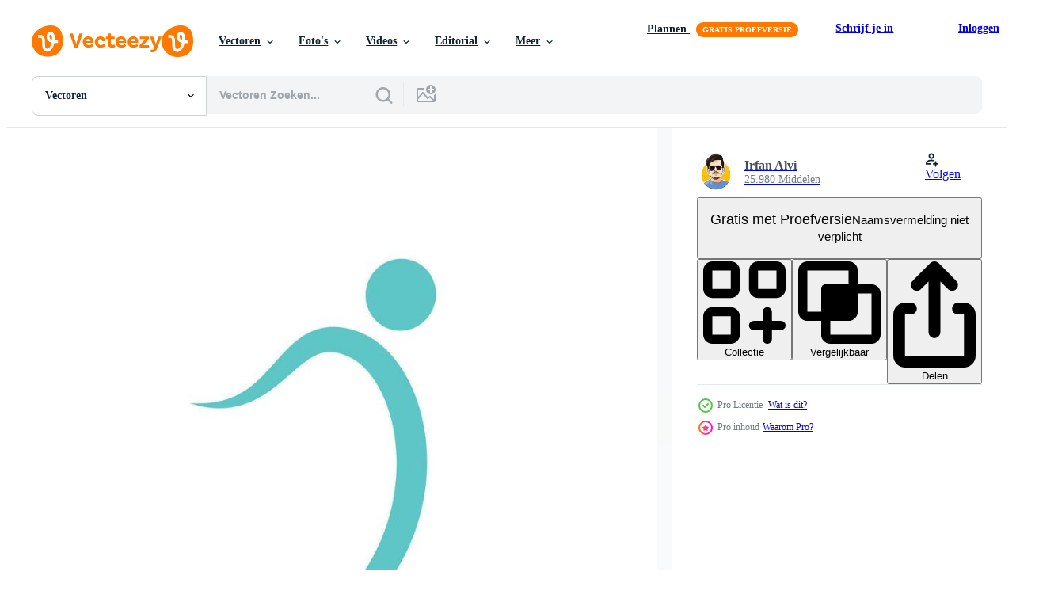

--- FILE ---
content_type: text/html; charset=utf-8
request_url: https://nl.vecteezy.com/resources/20191429/show_related_tags_async_content
body_size: 1554
content:
<turbo-frame id="show-related-tags">
  <h2 class="ez-resource-related__header">Gerelateerde zoekwoorden</h2>

    <div class="splide ez-carousel tags-carousel is-ready" style="--carousel_height: 48px; --additional_height: 0px;" data-controller="carousel search-tag" data-bullets="false" data-loop="false" data-arrows="true">
    <div class="splide__track ez-carousel__track" data-carousel-target="track">
      <ul class="splide__list ez-carousel__inner-wrap" data-carousel-target="innerWrap">
        <li class="search-tag splide__slide ez-carousel__slide" data-carousel-target="slide"><a class="search-tag__tag-link ez-btn ez-btn--light" title="silhouet" data-action="search-tag#sendClickEvent search-tag#performSearch" data-search-tag-verified="true" data-keyword-location="show" href="/gratis-vector/silhouet">silhouet</a></li><li class="search-tag splide__slide ez-carousel__slide" data-carousel-target="slide"><a class="search-tag__tag-link ez-btn ez-btn--light" title="abstract" data-action="search-tag#sendClickEvent search-tag#performSearch" data-search-tag-verified="true" data-keyword-location="show" href="/gratis-vector/abstract">abstract</a></li><li class="search-tag splide__slide ez-carousel__slide" data-carousel-target="slide"><a class="search-tag__tag-link ez-btn ez-btn--light" title="lichaam" data-action="search-tag#sendClickEvent search-tag#performSearch" data-search-tag-verified="true" data-keyword-location="show" href="/gratis-vector/lichaam">lichaam</a></li><li class="search-tag splide__slide ez-carousel__slide" data-carousel-target="slide"><a class="search-tag__tag-link ez-btn ez-btn--light" title="merk" data-action="search-tag#sendClickEvent search-tag#performSearch" data-search-tag-verified="true" data-keyword-location="show" href="/gratis-vector/merk">merk</a></li><li class="search-tag splide__slide ez-carousel__slide" data-carousel-target="slide"><a class="search-tag__tag-link ez-btn ez-btn--light" title="bedrijf" data-action="search-tag#sendClickEvent search-tag#performSearch" data-search-tag-verified="true" data-keyword-location="show" href="/gratis-vector/bedrijf">bedrijf</a></li><li class="search-tag splide__slide ez-carousel__slide" data-carousel-target="slide"><a class="search-tag__tag-link ez-btn ez-btn--light" title="zorg" data-action="search-tag#sendClickEvent search-tag#performSearch" data-search-tag-verified="true" data-keyword-location="show" href="/gratis-vector/zorg">zorg</a></li><li class="search-tag splide__slide ez-carousel__slide" data-carousel-target="slide"><a class="search-tag__tag-link ez-btn ez-btn--light" title="karakter" data-action="search-tag#sendClickEvent search-tag#performSearch" data-search-tag-verified="true" data-keyword-location="show" href="/gratis-vector/karakter">karakter</a></li><li class="search-tag splide__slide ez-carousel__slide" data-carousel-target="slide"><a class="search-tag__tag-link ez-btn ez-btn--light" title="concept" data-action="search-tag#sendClickEvent search-tag#performSearch" data-search-tag-verified="true" data-keyword-location="show" href="/gratis-vector/concept">concept</a></li><li class="search-tag splide__slide ez-carousel__slide" data-carousel-target="slide"><a class="search-tag__tag-link ez-btn ez-btn--light" title="creatief" data-action="search-tag#sendClickEvent search-tag#performSearch" data-search-tag-verified="true" data-keyword-location="show" href="/gratis-vector/creatief">creatief</a></li><li class="search-tag splide__slide ez-carousel__slide" data-carousel-target="slide"><a class="search-tag__tag-link ez-btn ez-btn--light" title="dans" data-action="search-tag#sendClickEvent search-tag#performSearch" data-search-tag-verified="true" data-keyword-location="show" href="/gratis-vector/dans">dans</a></li><li class="search-tag splide__slide ez-carousel__slide" data-carousel-target="slide"><a class="search-tag__tag-link ez-btn ez-btn--light" title="ontwerp" data-action="search-tag#sendClickEvent search-tag#performSearch" data-search-tag-verified="true" data-keyword-location="show" href="/gratis-vector/ontwerp">ontwerp</a></li><li class="search-tag splide__slide ez-carousel__slide" data-carousel-target="slide"><a class="search-tag__tag-link ez-btn ez-btn--light" title="element" data-action="search-tag#sendClickEvent search-tag#performSearch" data-search-tag-verified="true" data-keyword-location="show" href="/gratis-vector/element">element</a></li><li class="search-tag splide__slide ez-carousel__slide" data-carousel-target="slide"><a class="search-tag__tag-link ez-btn ez-btn--light" title="embleem" data-action="search-tag#sendClickEvent search-tag#performSearch" data-search-tag-verified="true" data-keyword-location="show" href="/gratis-vector/embleem">embleem</a></li><li class="search-tag splide__slide ez-carousel__slide" data-carousel-target="slide"><a class="search-tag__tag-link ez-btn ez-btn--light" title="milieu" data-action="search-tag#sendClickEvent search-tag#performSearch" data-search-tag-verified="true" data-keyword-location="show" href="/gratis-vector/milieu">milieu</a></li><li class="search-tag splide__slide ez-carousel__slide" data-carousel-target="slide"><a class="search-tag__tag-link ez-btn ez-btn--light" title="geschiktheid" data-action="search-tag#sendClickEvent search-tag#performSearch" data-search-tag-verified="true" data-keyword-location="show" href="/gratis-vector/geschiktheid">geschiktheid</a></li><li class="search-tag splide__slide ez-carousel__slide" data-carousel-target="slide"><a class="search-tag__tag-link ez-btn ez-btn--light" title="vrijheid" data-action="search-tag#sendClickEvent search-tag#performSearch" data-search-tag-verified="true" data-keyword-location="show" href="/gratis-vector/vrijheid">vrijheid</a></li><li class="search-tag splide__slide ez-carousel__slide" data-carousel-target="slide"><a class="search-tag__tag-link ez-btn ez-btn--light" title="grafisch" data-action="search-tag#sendClickEvent search-tag#performSearch" data-search-tag-verified="true" data-keyword-location="show" href="/gratis-vector/grafisch">grafisch</a></li><li class="search-tag splide__slide ez-carousel__slide" data-carousel-target="slide"><a class="search-tag__tag-link ez-btn ez-btn--light" title="groen" data-action="search-tag#sendClickEvent search-tag#performSearch" data-search-tag-verified="true" data-keyword-location="show" href="/gratis-vector/groen">groen</a></li><li class="search-tag splide__slide ez-carousel__slide" data-carousel-target="slide"><a class="search-tag__tag-link ez-btn ez-btn--light" title="gezondheid" data-action="search-tag#sendClickEvent search-tag#performSearch" data-search-tag-verified="true" data-keyword-location="show" href="/gratis-vector/gezondheid">gezondheid</a></li><li class="search-tag splide__slide ez-carousel__slide" data-carousel-target="slide"><a class="search-tag__tag-link ez-btn ez-btn--light" title="gezond" data-action="search-tag#sendClickEvent search-tag#performSearch" data-search-tag-verified="true" data-keyword-location="show" href="/gratis-vector/gezond">gezond</a></li><li class="search-tag splide__slide ez-carousel__slide" data-carousel-target="slide"><a class="search-tag__tag-link ez-btn ez-btn--light" title="menselijk" data-action="search-tag#sendClickEvent search-tag#performSearch" data-search-tag-verified="true" data-keyword-location="show" href="/gratis-vector/menselijk">menselijk</a></li><li class="search-tag splide__slide ez-carousel__slide" data-carousel-target="slide"><a class="search-tag__tag-link ez-btn ez-btn--light" title="icoon" data-action="search-tag#sendClickEvent search-tag#performSearch" data-search-tag-verified="true" data-keyword-location="show" href="/gratis-vector/icoon">icoon</a></li><li class="search-tag splide__slide ez-carousel__slide" data-carousel-target="slide"><a class="search-tag__tag-link ez-btn ez-btn--light" title="idee" data-action="search-tag#sendClickEvent search-tag#performSearch" data-search-tag-verified="true" data-keyword-location="show" href="/gratis-vector/idee">idee</a></li><li class="search-tag splide__slide ez-carousel__slide" data-carousel-target="slide"><a class="search-tag__tag-link ez-btn ez-btn--light" title="identiteit" data-action="search-tag#sendClickEvent search-tag#performSearch" data-search-tag-verified="true" data-keyword-location="show" href="/gratis-vector/identiteit">identiteit</a></li><li class="search-tag splide__slide ez-carousel__slide" data-carousel-target="slide"><a class="search-tag__tag-link ez-btn ez-btn--light" title="illustratie" data-action="search-tag#sendClickEvent search-tag#performSearch" data-search-tag-verified="true" data-keyword-location="show" href="/gratis-vector/illustratie">illustratie</a></li><li class="search-tag splide__slide ez-carousel__slide" data-carousel-target="slide"><a class="search-tag__tag-link ez-btn ez-btn--light" title="blad" data-action="search-tag#sendClickEvent search-tag#performSearch" data-search-tag-verified="true" data-keyword-location="show" href="/gratis-vector/blad">blad</a></li><li class="search-tag splide__slide ez-carousel__slide" data-carousel-target="slide"><a class="search-tag__tag-link ez-btn ez-btn--light" title="brief" data-action="search-tag#sendClickEvent search-tag#performSearch" data-search-tag-verified="true" data-keyword-location="show" href="/gratis-vector/brief">brief</a></li><li class="search-tag splide__slide ez-carousel__slide" data-carousel-target="slide"><a class="search-tag__tag-link ez-btn ez-btn--light" title="levensstijl" data-action="search-tag#sendClickEvent search-tag#performSearch" data-search-tag-verified="true" data-keyword-location="show" href="/gratis-vector/levensstijl">levensstijl</a></li><li class="search-tag splide__slide ez-carousel__slide" data-carousel-target="slide"><a class="search-tag__tag-link ez-btn ez-btn--light" title="logo" data-action="search-tag#sendClickEvent search-tag#performSearch" data-search-tag-verified="true" data-keyword-location="show" href="/gratis-vector/logo">logo</a></li><li class="search-tag splide__slide ez-carousel__slide" data-carousel-target="slide"><a class="search-tag__tag-link ez-btn ez-btn--light" title="mens" data-action="search-tag#sendClickEvent search-tag#performSearch" data-search-tag-verified="true" data-keyword-location="show" href="/gratis-vector/mens">mens</a></li>
</ul></div>
    

    <div class="splide__arrows splide__arrows--ltr ez-carousel__arrows"><button class="splide__arrow splide__arrow--prev ez-carousel__arrow ez-carousel__arrow--prev" disabled="disabled" data-carousel-target="arrowPrev" data-test-id="carousel-arrow-prev" data-direction="prev" aria_label="Vorige"><span class="ez-carousel__arrow-wrap"><svg xmlns="http://www.w3.org/2000/svg" viewBox="0 0 5 8" role="img" aria-labelledby="ae0toot2iuj6z0bqd4znz57b00pnwn38" class="arrow-prev"><desc id="ae0toot2iuj6z0bqd4znz57b00pnwn38">Vorige</desc><path fill-rule="evenodd" d="M4.707 7.707a1 1 0 0 0 0-1.414L2.414 4l2.293-2.293A1 1 0 0 0 3.293.293l-3 3a1 1 0 0 0 0 1.414l3 3a1 1 0 0 0 1.414 0Z" clip-rule="evenodd"></path></svg>
</span><span class="ez-carousel__gradient"></span></button><button class="splide__arrow splide__arrow--next ez-carousel__arrow ez-carousel__arrow--next" disabled="disabled" data-carousel-target="arrowNext" data-test-id="carousel-arrow-next" data-direction="next" aria_label="Volgende"><span class="ez-carousel__arrow-wrap"><svg xmlns="http://www.w3.org/2000/svg" viewBox="0 0 5 8" role="img" aria-labelledby="an96cvh6jhitnd88vtq258qwigfjzwmf" class="arrow-next"><desc id="an96cvh6jhitnd88vtq258qwigfjzwmf">Volgende</desc><path fill-rule="evenodd" d="M.293 7.707a1 1 0 0 1 0-1.414L2.586 4 .293 1.707A1 1 0 0 1 1.707.293l3 3a1 1 0 0 1 0 1.414l-3 3a1 1 0 0 1-1.414 0Z" clip-rule="evenodd"></path></svg>
</span><span class="ez-carousel__gradient"></span></button></div>
</div></turbo-frame>


--- FILE ---
content_type: text/html; charset=utf-8
request_url: https://nl.vecteezy.com/resources/20191429/show_related_grids_async_content
body_size: 10259
content:
<turbo-frame id="show-related-resources">

  <div data-conversions-category="Gerelateerde Vectoren" class="">
    <h2 class="ez-resource-related__header">
      Gerelateerde Vectoren
    </h2>

    <ul class="ez-resource-grid ez-resource-grid--main-grid  is-hidden" id="false" data-controller="grid contributor-info" data-grid-track-truncation-value="false" data-max-rows="50" data-row-height="240" data-instant-grid="false" data-truncate-results="false" data-testid="related-resources" data-labels="editable free" style="--editable: &#39;Bewerkbaar&#39;;--free: &#39;Gratis&#39;;">

  <li class="ez-resource-grid__item ez-resource-thumb ez-resource-thumb--pro" data-controller="grid-item-decorator" data-position="{{position}}" data-item-id="20192461" data-pro="true" data-grid-target="gridItem" data-w="200" data-h="200" data-grid-item-decorator-free-label-value="Gratis" data-action="mouseenter-&gt;grid-item-decorator#hoverThumb:once" data-grid-item-decorator-item-pro-param="Pro" data-grid-item-decorator-resource-id-param="20192461" data-grid-item-decorator-content-type-param="Content-vector" data-grid-item-decorator-image-src-param="https://static.vecteezy.com/system/resources/previews/020/192/461/non_2x/human-character-logo-sign-health-care-logo-sign-fun-people-healthy-life-logo-template-icon-free-vector.jpg" data-grid-item-decorator-pinterest-url-param="https://nl.vecteezy.com/vector-kunst/20192461-menselijk-karakter-logo-teken-gezondheid-zorg-logo-teken-pret-mensen-gezond-leven-logo-sjabloon-vector-icoon" data-grid-item-decorator-seo-page-description-param="menselijk karakter logo teken Gezondheid zorg logo teken. pret mensen gezond leven logo sjabloon vector icoon." data-grid-item-decorator-user-id-param="8454621" data-grid-item-decorator-user-display-name-param="Irfan Alvi" data-grid-item-decorator-avatar-src-param="https://static.vecteezy.com/system/user/avatar/8454621/medium_new.jpeg" data-grid-item-decorator-uploads-path-param="/leden/ikalvi/uploads">

  <script type="application/ld+json" id="media_schema">
  {"@context":"https://schema.org","@type":"ImageObject","name":"menselijk karakter logo teken Gezondheid zorg logo teken. pret mensen gezond leven logo sjabloon vector icoon.","uploadDate":"2023-02-20T05:55:33-06:00","thumbnailUrl":"https://static.vecteezy.com/ti/gratis-vector/t1/20192461-menselijk-karakter-logo-teken-gezondheid-zorg-logo-teken-pret-mensen-gezond-leven-logo-sjabloon-icoon-vector.jpg","contentUrl":"https://static.vecteezy.com/ti/gratis-vector/p1/20192461-menselijk-karakter-logo-teken-gezondheid-zorg-logo-teken-pret-mensen-gezond-leven-logo-sjabloon-icoon-vector.jpg","sourceOrganization":"Vecteezy","license":"https://support.vecteezy.com/en_us/new-vecteezy-licensing-ByHivesvt","acquireLicensePage":"https://nl.vecteezy.com/vector-kunst/20192461-menselijk-karakter-logo-teken-gezondheid-zorg-logo-teken-pret-mensen-gezond-leven-logo-sjabloon-vector-icoon","creator":{"@type":"Person","name":"Irfan Alvi"},"copyrightNotice":"Irfan Alvi","creditText":"Vecteezy"}
</script>


<a href="/vector-kunst/20192461-menselijk-karakter-logo-teken-gezondheid-zorg-logo-teken-pret-mensen-gezond-leven-logo-sjabloon-vector-icoon" class="ez-resource-thumb__link" title="menselijk karakter logo teken Gezondheid zorg logo teken. pret mensen gezond leven logo sjabloon vector icoon." style="--height: 200; --width: 200; " data-action="click-&gt;grid#trackResourceClick mouseenter-&gt;grid#trackResourceHover" data-content-type="vector" data-controller="ez-hover-intent" data-previews-srcs="[&quot;https://static.vecteezy.com/ti/gratis-vector/p1/20192461-menselijk-karakter-logo-teken-gezondheid-zorg-logo-teken-pret-mensen-gezond-leven-logo-sjabloon-icoon-vector.jpg&quot;,&quot;https://static.vecteezy.com/ti/gratis-vector/p2/20192461-menselijk-karakter-logo-teken-gezondheid-zorg-logo-teken-pret-mensen-gezond-leven-logo-sjabloon-icoon-vector.jpg&quot;]" data-pro="true" data-resource-id="20192461" data-grid-item-decorator-target="link">
    <img src="https://static.vecteezy.com/ti/gratis-vector/t2/20192461-menselijk-karakter-logo-teken-gezondheid-zorg-logo-teken-pret-mensen-gezond-leven-logo-sjabloon-icoon-vector.jpg" srcset="https://static.vecteezy.com/ti/gratis-vector/t1/20192461-menselijk-karakter-logo-teken-gezondheid-zorg-logo-teken-pret-mensen-gezond-leven-logo-sjabloon-icoon-vector.jpg 2x, https://static.vecteezy.com/ti/gratis-vector/t2/20192461-menselijk-karakter-logo-teken-gezondheid-zorg-logo-teken-pret-mensen-gezond-leven-logo-sjabloon-icoon-vector.jpg 1x" class="ez-resource-thumb__img" loading="lazy" decoding="async" width="200" height="200" alt="menselijk karakter logo teken Gezondheid zorg logo teken. pret mensen gezond leven logo sjabloon vector icoon.">

</a>

  <div class="ez-resource-thumb__label-wrap"></div>
  

  <div class="ez-resource-thumb__hover-state"></div>
</li><li class="ez-resource-grid__item ez-resource-thumb ez-resource-thumb--pro" data-controller="grid-item-decorator" data-position="{{position}}" data-item-id="20192432" data-pro="true" data-grid-target="gridItem" data-w="200" data-h="200" data-grid-item-decorator-free-label-value="Gratis" data-action="mouseenter-&gt;grid-item-decorator#hoverThumb:once" data-grid-item-decorator-item-pro-param="Pro" data-grid-item-decorator-resource-id-param="20192432" data-grid-item-decorator-content-type-param="Content-vector" data-grid-item-decorator-image-src-param="https://static.vecteezy.com/system/resources/previews/020/192/432/non_2x/human-character-logo-sign-health-care-logo-sign-fun-people-healthy-life-logo-template-icon-free-vector.jpg" data-grid-item-decorator-pinterest-url-param="https://nl.vecteezy.com/vector-kunst/20192432-menselijk-karakter-logo-teken-gezondheid-zorg-logo-teken-pret-mensen-gezond-leven-logo-sjabloon-vector-icoon" data-grid-item-decorator-seo-page-description-param="menselijk karakter logo teken Gezondheid zorg logo teken. pret mensen gezond leven logo sjabloon vector icoon." data-grid-item-decorator-user-id-param="8454621" data-grid-item-decorator-user-display-name-param="Irfan Alvi" data-grid-item-decorator-avatar-src-param="https://static.vecteezy.com/system/user/avatar/8454621/medium_new.jpeg" data-grid-item-decorator-uploads-path-param="/leden/ikalvi/uploads">

  <script type="application/ld+json" id="media_schema">
  {"@context":"https://schema.org","@type":"ImageObject","name":"menselijk karakter logo teken Gezondheid zorg logo teken. pret mensen gezond leven logo sjabloon vector icoon.","uploadDate":"2023-02-20T05:54:49-06:00","thumbnailUrl":"https://static.vecteezy.com/ti/gratis-vector/t1/20192432-menselijk-karakter-logo-teken-gezondheid-zorg-logo-teken-pret-mensen-gezond-leven-logo-sjabloon-icoon-vector.jpg","contentUrl":"https://static.vecteezy.com/ti/gratis-vector/p1/20192432-menselijk-karakter-logo-teken-gezondheid-zorg-logo-teken-pret-mensen-gezond-leven-logo-sjabloon-icoon-vector.jpg","sourceOrganization":"Vecteezy","license":"https://support.vecteezy.com/en_us/new-vecteezy-licensing-ByHivesvt","acquireLicensePage":"https://nl.vecteezy.com/vector-kunst/20192432-menselijk-karakter-logo-teken-gezondheid-zorg-logo-teken-pret-mensen-gezond-leven-logo-sjabloon-vector-icoon","creator":{"@type":"Person","name":"Irfan Alvi"},"copyrightNotice":"Irfan Alvi","creditText":"Vecteezy"}
</script>


<a href="/vector-kunst/20192432-menselijk-karakter-logo-teken-gezondheid-zorg-logo-teken-pret-mensen-gezond-leven-logo-sjabloon-vector-icoon" class="ez-resource-thumb__link" title="menselijk karakter logo teken Gezondheid zorg logo teken. pret mensen gezond leven logo sjabloon vector icoon." style="--height: 200; --width: 200; " data-action="click-&gt;grid#trackResourceClick mouseenter-&gt;grid#trackResourceHover" data-content-type="vector" data-controller="ez-hover-intent" data-previews-srcs="[&quot;https://static.vecteezy.com/ti/gratis-vector/p1/20192432-menselijk-karakter-logo-teken-gezondheid-zorg-logo-teken-pret-mensen-gezond-leven-logo-sjabloon-icoon-vector.jpg&quot;,&quot;https://static.vecteezy.com/ti/gratis-vector/p2/20192432-menselijk-karakter-logo-teken-gezondheid-zorg-logo-teken-pret-mensen-gezond-leven-logo-sjabloon-icoon-vector.jpg&quot;]" data-pro="true" data-resource-id="20192432" data-grid-item-decorator-target="link">
    <img src="https://static.vecteezy.com/ti/gratis-vector/t2/20192432-menselijk-karakter-logo-teken-gezondheid-zorg-logo-teken-pret-mensen-gezond-leven-logo-sjabloon-icoon-vector.jpg" srcset="https://static.vecteezy.com/ti/gratis-vector/t1/20192432-menselijk-karakter-logo-teken-gezondheid-zorg-logo-teken-pret-mensen-gezond-leven-logo-sjabloon-icoon-vector.jpg 2x, https://static.vecteezy.com/ti/gratis-vector/t2/20192432-menselijk-karakter-logo-teken-gezondheid-zorg-logo-teken-pret-mensen-gezond-leven-logo-sjabloon-icoon-vector.jpg 1x" class="ez-resource-thumb__img" loading="lazy" decoding="async" width="200" height="200" alt="menselijk karakter logo teken Gezondheid zorg logo teken. pret mensen gezond leven logo sjabloon vector icoon.">

</a>

  <div class="ez-resource-thumb__label-wrap"></div>
  

  <div class="ez-resource-thumb__hover-state"></div>
</li><li class="ez-resource-grid__item ez-resource-thumb ez-resource-thumb--pro" data-controller="grid-item-decorator" data-position="{{position}}" data-item-id="20191854" data-pro="true" data-grid-target="gridItem" data-w="200" data-h="200" data-grid-item-decorator-free-label-value="Gratis" data-action="mouseenter-&gt;grid-item-decorator#hoverThumb:once" data-grid-item-decorator-item-pro-param="Pro" data-grid-item-decorator-resource-id-param="20191854" data-grid-item-decorator-content-type-param="Content-vector" data-grid-item-decorator-image-src-param="https://static.vecteezy.com/system/resources/previews/020/191/854/non_2x/human-character-logo-sign-health-care-logo-sign-fun-people-healthy-life-logo-template-icon-free-vector.jpg" data-grid-item-decorator-pinterest-url-param="https://nl.vecteezy.com/vector-kunst/20191854-menselijk-karakter-logo-teken-gezondheid-zorg-logo-teken-pret-mensen-gezond-leven-logo-sjabloon-vector-icoon" data-grid-item-decorator-seo-page-description-param="menselijk karakter logo teken Gezondheid zorg logo teken. pret mensen gezond leven logo sjabloon vector icoon." data-grid-item-decorator-user-id-param="8454621" data-grid-item-decorator-user-display-name-param="Irfan Alvi" data-grid-item-decorator-avatar-src-param="https://static.vecteezy.com/system/user/avatar/8454621/medium_new.jpeg" data-grid-item-decorator-uploads-path-param="/leden/ikalvi/uploads">

  <script type="application/ld+json" id="media_schema">
  {"@context":"https://schema.org","@type":"ImageObject","name":"menselijk karakter logo teken Gezondheid zorg logo teken. pret mensen gezond leven logo sjabloon vector icoon.","uploadDate":"2023-02-20T05:42:02-06:00","thumbnailUrl":"https://static.vecteezy.com/ti/gratis-vector/t1/20191854-menselijk-karakter-logo-teken-gezondheid-zorg-logo-teken-pret-mensen-gezond-leven-logo-sjabloon-icoon-vector.jpg","contentUrl":"https://static.vecteezy.com/ti/gratis-vector/p1/20191854-menselijk-karakter-logo-teken-gezondheid-zorg-logo-teken-pret-mensen-gezond-leven-logo-sjabloon-icoon-vector.jpg","sourceOrganization":"Vecteezy","license":"https://support.vecteezy.com/en_us/new-vecteezy-licensing-ByHivesvt","acquireLicensePage":"https://nl.vecteezy.com/vector-kunst/20191854-menselijk-karakter-logo-teken-gezondheid-zorg-logo-teken-pret-mensen-gezond-leven-logo-sjabloon-vector-icoon","creator":{"@type":"Person","name":"Irfan Alvi"},"copyrightNotice":"Irfan Alvi","creditText":"Vecteezy"}
</script>


<a href="/vector-kunst/20191854-menselijk-karakter-logo-teken-gezondheid-zorg-logo-teken-pret-mensen-gezond-leven-logo-sjabloon-vector-icoon" class="ez-resource-thumb__link" title="menselijk karakter logo teken Gezondheid zorg logo teken. pret mensen gezond leven logo sjabloon vector icoon." style="--height: 200; --width: 200; " data-action="click-&gt;grid#trackResourceClick mouseenter-&gt;grid#trackResourceHover" data-content-type="vector" data-controller="ez-hover-intent" data-previews-srcs="[&quot;https://static.vecteezy.com/ti/gratis-vector/p1/20191854-menselijk-karakter-logo-teken-gezondheid-zorg-logo-teken-pret-mensen-gezond-leven-logo-sjabloon-icoon-vector.jpg&quot;,&quot;https://static.vecteezy.com/ti/gratis-vector/p2/20191854-menselijk-karakter-logo-teken-gezondheid-zorg-logo-teken-pret-mensen-gezond-leven-logo-sjabloon-icoon-vector.jpg&quot;]" data-pro="true" data-resource-id="20191854" data-grid-item-decorator-target="link">
    <img src="https://static.vecteezy.com/ti/gratis-vector/t2/20191854-menselijk-karakter-logo-teken-gezondheid-zorg-logo-teken-pret-mensen-gezond-leven-logo-sjabloon-icoon-vector.jpg" srcset="https://static.vecteezy.com/ti/gratis-vector/t1/20191854-menselijk-karakter-logo-teken-gezondheid-zorg-logo-teken-pret-mensen-gezond-leven-logo-sjabloon-icoon-vector.jpg 2x, https://static.vecteezy.com/ti/gratis-vector/t2/20191854-menselijk-karakter-logo-teken-gezondheid-zorg-logo-teken-pret-mensen-gezond-leven-logo-sjabloon-icoon-vector.jpg 1x" class="ez-resource-thumb__img" loading="lazy" decoding="async" width="200" height="200" alt="menselijk karakter logo teken Gezondheid zorg logo teken. pret mensen gezond leven logo sjabloon vector icoon.">

</a>

  <div class="ez-resource-thumb__label-wrap"></div>
  

  <div class="ez-resource-thumb__hover-state"></div>
</li><li class="ez-resource-grid__item ez-resource-thumb ez-resource-thumb--pro" data-controller="grid-item-decorator" data-position="{{position}}" data-item-id="43236449" data-pro="true" data-grid-target="gridItem" data-w="115" data-h="200" data-grid-item-decorator-editable-label-value="Bewerkbaar" data-grid-item-decorator-free-label-value="Gratis" data-action="mouseenter-&gt;grid-item-decorator#hoverThumb:once" data-grid-item-decorator-item-pro-param="Pro" data-grid-item-decorator-resource-id-param="43236449" data-grid-item-decorator-content-type-param="Content-editor_template" data-grid-item-decorator-image-src-param="https://static.vecteezy.com/system/resources/previews/043/236/449/non_2x/pink-yoga-instructor-business-card-editor_template.jpeg" data-grid-item-decorator-pinterest-url-param="https://nl.vecteezy.com/template/43236449-pink-yoga-instructor-business-card" data-grid-item-decorator-seo-page-description-param="Pink Yoga Instructor Business Card" data-grid-item-decorator-user-id-param="2953314" data-grid-item-decorator-user-display-name-param="dankudraw" data-grid-item-decorator-avatar-src-param="https://static.vecteezy.com/system/user/avatar/2953314/medium_wikuideots.jpg" data-grid-item-decorator-uploads-path-param="/leden/dankudraw/uploads">

  <script type="application/ld+json" id="media_schema">
  {"@context":"https://schema.org","@type":"ImageObject","name":"Pink Yoga Instructor Business Card","uploadDate":"2024-04-22T21:42:09-05:00","thumbnailUrl":"https://static.vecteezy.com/system/resources/thumbnails/043/236/449/small_2x/pink-yoga-instructor-business-card-editor_template.jpeg","contentUrl":"https://static.vecteezy.com/system/resources/previews/043/236/449/non_2x/pink-yoga-instructor-business-card-editor_template.jpeg","sourceOrganization":"Vecteezy","license":"https://support.vecteezy.com/en_us/new-vecteezy-licensing-ByHivesvt","acquireLicensePage":"https://nl.vecteezy.com/template/43236449-pink-yoga-instructor-business-card","creator":{"@type":"Person","name":"dankudraw"},"copyrightNotice":"dankudraw","creditText":"Vecteezy"}
</script>


<a href="/template/43236449-pink-yoga-instructor-business-card" class="ez-resource-thumb__link" title="Pink Yoga Instructor Business Card" style="--height: 200; --width: 115; " data-action="click-&gt;grid#trackResourceClick mouseenter-&gt;grid#trackResourceHover" data-content-type="editor_template" data-controller="ez-hover-intent" data-previews-srcs="[&quot;https://static.vecteezy.com/system/resources/previews/043/236/449/non_2x/pink-yoga-instructor-business-card-editor_template.jpeg&quot;,&quot;https://static.vecteezy.com/system/resources/previews/043/236/449/large_2x/pink-yoga-instructor-business-card-editor_template.jpeg&quot;]" data-pro="true" data-resource-id="43236449" data-grid-item-decorator-target="link">
    <img src="https://static.vecteezy.com/system/resources/thumbnails/043/236/449/small/pink-yoga-instructor-business-card-editor_template.jpeg?last_updated=1713840135" srcset="https://static.vecteezy.com/system/resources/thumbnails/043/236/449/small_2x/pink-yoga-instructor-business-card-editor_template.jpeg?last_updated=1713840135 2x, https://static.vecteezy.com/system/resources/thumbnails/043/236/449/small/pink-yoga-instructor-business-card-editor_template.jpeg?last_updated=1713840135 1x" class="ez-resource-thumb__img" loading="lazy" decoding="async" width="115" height="200" alt="Pink Yoga Instructor Business Card template">

</a>

  <div class="ez-resource-thumb__label-wrap"></div>
  

  <div class="ez-resource-thumb__hover-state"></div>
</li><li class="ez-resource-grid__item ez-resource-thumb ez-resource-thumb--pro" data-controller="grid-item-decorator" data-position="{{position}}" data-item-id="43236921" data-pro="true" data-grid-target="gridItem" data-w="200" data-h="200" data-grid-item-decorator-editable-label-value="Bewerkbaar" data-grid-item-decorator-free-label-value="Gratis" data-action="mouseenter-&gt;grid-item-decorator#hoverThumb:once" data-grid-item-decorator-item-pro-param="Pro" data-grid-item-decorator-resource-id-param="43236921" data-grid-item-decorator-content-type-param="Content-editor_template" data-grid-item-decorator-image-src-param="https://static.vecteezy.com/system/resources/previews/043/236/921/non_2x/green-yoga-instructor-business-card-editor_template.jpeg" data-grid-item-decorator-pinterest-url-param="https://nl.vecteezy.com/template/43236921-green-yoga-instructor-business-card" data-grid-item-decorator-seo-page-description-param="Green Yoga Instructor Business Card" data-grid-item-decorator-user-id-param="2953314" data-grid-item-decorator-user-display-name-param="dankudraw" data-grid-item-decorator-avatar-src-param="https://static.vecteezy.com/system/user/avatar/2953314/medium_wikuideots.jpg" data-grid-item-decorator-uploads-path-param="/leden/dankudraw/uploads">

  <script type="application/ld+json" id="media_schema">
  {"@context":"https://schema.org","@type":"ImageObject","name":"Green Yoga Instructor Business Card","uploadDate":"2024-04-22T21:56:09-05:00","thumbnailUrl":"https://static.vecteezy.com/system/resources/thumbnails/043/236/921/small_2x/green-yoga-instructor-business-card-editor_template.jpeg","contentUrl":"https://static.vecteezy.com/system/resources/previews/043/236/921/non_2x/green-yoga-instructor-business-card-editor_template.jpeg","sourceOrganization":"Vecteezy","license":"https://support.vecteezy.com/en_us/new-vecteezy-licensing-ByHivesvt","acquireLicensePage":"https://nl.vecteezy.com/template/43236921-green-yoga-instructor-business-card","creator":{"@type":"Person","name":"dankudraw"},"copyrightNotice":"dankudraw","creditText":"Vecteezy"}
</script>


<a href="/template/43236921-green-yoga-instructor-business-card" class="ez-resource-thumb__link" title="Green Yoga Instructor Business Card" style="--height: 200; --width: 200; " data-action="click-&gt;grid#trackResourceClick mouseenter-&gt;grid#trackResourceHover" data-content-type="editor_template" data-controller="ez-hover-intent" data-previews-srcs="[&quot;https://static.vecteezy.com/system/resources/previews/043/236/921/non_2x/green-yoga-instructor-business-card-editor_template.jpeg&quot;,&quot;https://static.vecteezy.com/system/resources/previews/043/236/921/large_2x/green-yoga-instructor-business-card-editor_template.jpeg&quot;]" data-pro="true" data-resource-id="43236921" data-grid-item-decorator-target="link">
    <img src="https://static.vecteezy.com/system/resources/thumbnails/043/236/921/small/green-yoga-instructor-business-card-editor_template.jpeg?last_updated=1713840974" srcset="https://static.vecteezy.com/system/resources/thumbnails/043/236/921/small_2x/green-yoga-instructor-business-card-editor_template.jpeg?last_updated=1713840974 2x, https://static.vecteezy.com/system/resources/thumbnails/043/236/921/small/green-yoga-instructor-business-card-editor_template.jpeg?last_updated=1713840974 1x" class="ez-resource-thumb__img" loading="lazy" decoding="async" width="200" height="200" alt="Green Yoga Instructor Business Card template">

</a>

  <div class="ez-resource-thumb__label-wrap"></div>
  

  <div class="ez-resource-thumb__hover-state"></div>
</li><li class="ez-resource-grid__item ez-resource-thumb ez-resource-thumb--pro" data-controller="grid-item-decorator" data-position="{{position}}" data-item-id="20192428" data-pro="true" data-grid-target="gridItem" data-w="200" data-h="200" data-grid-item-decorator-free-label-value="Gratis" data-action="mouseenter-&gt;grid-item-decorator#hoverThumb:once" data-grid-item-decorator-item-pro-param="Pro" data-grid-item-decorator-resource-id-param="20192428" data-grid-item-decorator-content-type-param="Content-vector" data-grid-item-decorator-image-src-param="https://static.vecteezy.com/system/resources/previews/020/192/428/non_2x/human-character-logo-sign-health-care-logo-sign-fun-people-healthy-life-logo-template-icon-free-vector.jpg" data-grid-item-decorator-pinterest-url-param="https://nl.vecteezy.com/vector-kunst/20192428-menselijk-karakter-logo-teken-gezondheid-zorg-logo-teken-pret-mensen-gezond-leven-logo-sjabloon-vector-icoon" data-grid-item-decorator-seo-page-description-param="menselijk karakter logo teken Gezondheid zorg logo teken. pret mensen gezond leven logo sjabloon vector icoon." data-grid-item-decorator-user-id-param="8454621" data-grid-item-decorator-user-display-name-param="Irfan Alvi" data-grid-item-decorator-avatar-src-param="https://static.vecteezy.com/system/user/avatar/8454621/medium_new.jpeg" data-grid-item-decorator-uploads-path-param="/leden/ikalvi/uploads">

  <script type="application/ld+json" id="media_schema">
  {"@context":"https://schema.org","@type":"ImageObject","name":"menselijk karakter logo teken Gezondheid zorg logo teken. pret mensen gezond leven logo sjabloon vector icoon.","uploadDate":"2023-02-20T05:54:48-06:00","thumbnailUrl":"https://static.vecteezy.com/ti/gratis-vector/t1/20192428-menselijk-karakter-logo-teken-gezondheid-zorg-logo-teken-pret-mensen-gezond-leven-logo-sjabloon-icoon-vector.jpg","contentUrl":"https://static.vecteezy.com/ti/gratis-vector/p1/20192428-menselijk-karakter-logo-teken-gezondheid-zorg-logo-teken-pret-mensen-gezond-leven-logo-sjabloon-icoon-vector.jpg","sourceOrganization":"Vecteezy","license":"https://support.vecteezy.com/en_us/new-vecteezy-licensing-ByHivesvt","acquireLicensePage":"https://nl.vecteezy.com/vector-kunst/20192428-menselijk-karakter-logo-teken-gezondheid-zorg-logo-teken-pret-mensen-gezond-leven-logo-sjabloon-vector-icoon","creator":{"@type":"Person","name":"Irfan Alvi"},"copyrightNotice":"Irfan Alvi","creditText":"Vecteezy"}
</script>


<a href="/vector-kunst/20192428-menselijk-karakter-logo-teken-gezondheid-zorg-logo-teken-pret-mensen-gezond-leven-logo-sjabloon-vector-icoon" class="ez-resource-thumb__link" title="menselijk karakter logo teken Gezondheid zorg logo teken. pret mensen gezond leven logo sjabloon vector icoon." style="--height: 200; --width: 200; " data-action="click-&gt;grid#trackResourceClick mouseenter-&gt;grid#trackResourceHover" data-content-type="vector" data-controller="ez-hover-intent" data-previews-srcs="[&quot;https://static.vecteezy.com/ti/gratis-vector/p1/20192428-menselijk-karakter-logo-teken-gezondheid-zorg-logo-teken-pret-mensen-gezond-leven-logo-sjabloon-icoon-vector.jpg&quot;,&quot;https://static.vecteezy.com/ti/gratis-vector/p2/20192428-menselijk-karakter-logo-teken-gezondheid-zorg-logo-teken-pret-mensen-gezond-leven-logo-sjabloon-icoon-vector.jpg&quot;]" data-pro="true" data-resource-id="20192428" data-grid-item-decorator-target="link">
    <img src="https://static.vecteezy.com/ti/gratis-vector/t2/20192428-menselijk-karakter-logo-teken-gezondheid-zorg-logo-teken-pret-mensen-gezond-leven-logo-sjabloon-icoon-vector.jpg" srcset="https://static.vecteezy.com/ti/gratis-vector/t1/20192428-menselijk-karakter-logo-teken-gezondheid-zorg-logo-teken-pret-mensen-gezond-leven-logo-sjabloon-icoon-vector.jpg 2x, https://static.vecteezy.com/ti/gratis-vector/t2/20192428-menselijk-karakter-logo-teken-gezondheid-zorg-logo-teken-pret-mensen-gezond-leven-logo-sjabloon-icoon-vector.jpg 1x" class="ez-resource-thumb__img" loading="lazy" decoding="async" width="200" height="200" alt="menselijk karakter logo teken Gezondheid zorg logo teken. pret mensen gezond leven logo sjabloon vector icoon.">

</a>

  <div class="ez-resource-thumb__label-wrap"></div>
  

  <div class="ez-resource-thumb__hover-state"></div>
</li><li class="ez-resource-grid__item ez-resource-thumb ez-resource-thumb--pro" data-controller="grid-item-decorator" data-position="{{position}}" data-item-id="20143648" data-pro="true" data-grid-target="gridItem" data-w="200" data-h="200" data-grid-item-decorator-free-label-value="Gratis" data-action="mouseenter-&gt;grid-item-decorator#hoverThumb:once" data-grid-item-decorator-item-pro-param="Pro" data-grid-item-decorator-resource-id-param="20143648" data-grid-item-decorator-content-type-param="Content-vector" data-grid-item-decorator-image-src-param="https://static.vecteezy.com/system/resources/previews/020/143/648/non_2x/human-character-logo-sign-health-care-logo-sign-fun-people-healthy-life-logo-template-icon-free-vector.jpg" data-grid-item-decorator-pinterest-url-param="https://nl.vecteezy.com/vector-kunst/20143648-menselijk-karakter-logo-teken-gezondheid-zorg-logo-teken-pret-mensen-gezond-leven-logo-sjabloon-vector-icoon" data-grid-item-decorator-seo-page-description-param="menselijk karakter logo teken Gezondheid zorg logo teken. pret mensen gezond leven logo sjabloon vector icoon." data-grid-item-decorator-user-id-param="8454621" data-grid-item-decorator-user-display-name-param="Irfan Alvi" data-grid-item-decorator-avatar-src-param="https://static.vecteezy.com/system/user/avatar/8454621/medium_new.jpeg" data-grid-item-decorator-uploads-path-param="/leden/ikalvi/uploads">

  <script type="application/ld+json" id="media_schema">
  {"@context":"https://schema.org","@type":"ImageObject","name":"menselijk karakter logo teken Gezondheid zorg logo teken. pret mensen gezond leven logo sjabloon vector icoon.","uploadDate":"2023-02-18T21:23:54-06:00","thumbnailUrl":"https://static.vecteezy.com/ti/gratis-vector/t1/20143648-menselijk-karakter-logo-teken-gezondheid-zorg-logo-teken-pret-mensen-gezond-leven-logo-sjabloon-icoon-vector.jpg","contentUrl":"https://static.vecteezy.com/ti/gratis-vector/p1/20143648-menselijk-karakter-logo-teken-gezondheid-zorg-logo-teken-pret-mensen-gezond-leven-logo-sjabloon-icoon-vector.jpg","sourceOrganization":"Vecteezy","license":"https://support.vecteezy.com/en_us/new-vecteezy-licensing-ByHivesvt","acquireLicensePage":"https://nl.vecteezy.com/vector-kunst/20143648-menselijk-karakter-logo-teken-gezondheid-zorg-logo-teken-pret-mensen-gezond-leven-logo-sjabloon-vector-icoon","creator":{"@type":"Person","name":"Irfan Alvi"},"copyrightNotice":"Irfan Alvi","creditText":"Vecteezy"}
</script>


<a href="/vector-kunst/20143648-menselijk-karakter-logo-teken-gezondheid-zorg-logo-teken-pret-mensen-gezond-leven-logo-sjabloon-vector-icoon" class="ez-resource-thumb__link" title="menselijk karakter logo teken Gezondheid zorg logo teken. pret mensen gezond leven logo sjabloon vector icoon." style="--height: 200; --width: 200; " data-action="click-&gt;grid#trackResourceClick mouseenter-&gt;grid#trackResourceHover" data-content-type="vector" data-controller="ez-hover-intent" data-previews-srcs="[&quot;https://static.vecteezy.com/ti/gratis-vector/p1/20143648-menselijk-karakter-logo-teken-gezondheid-zorg-logo-teken-pret-mensen-gezond-leven-logo-sjabloon-icoon-vector.jpg&quot;,&quot;https://static.vecteezy.com/ti/gratis-vector/p2/20143648-menselijk-karakter-logo-teken-gezondheid-zorg-logo-teken-pret-mensen-gezond-leven-logo-sjabloon-icoon-vector.jpg&quot;]" data-pro="true" data-resource-id="20143648" data-grid-item-decorator-target="link">
    <img src="https://static.vecteezy.com/ti/gratis-vector/t2/20143648-menselijk-karakter-logo-teken-gezondheid-zorg-logo-teken-pret-mensen-gezond-leven-logo-sjabloon-icoon-vector.jpg" srcset="https://static.vecteezy.com/ti/gratis-vector/t1/20143648-menselijk-karakter-logo-teken-gezondheid-zorg-logo-teken-pret-mensen-gezond-leven-logo-sjabloon-icoon-vector.jpg 2x, https://static.vecteezy.com/ti/gratis-vector/t2/20143648-menselijk-karakter-logo-teken-gezondheid-zorg-logo-teken-pret-mensen-gezond-leven-logo-sjabloon-icoon-vector.jpg 1x" class="ez-resource-thumb__img" loading="lazy" decoding="async" width="200" height="200" alt="menselijk karakter logo teken Gezondheid zorg logo teken. pret mensen gezond leven logo sjabloon vector icoon.">

</a>

  <div class="ez-resource-thumb__label-wrap"></div>
  

  <div class="ez-resource-thumb__hover-state"></div>
</li><li class="ez-resource-grid__item ez-resource-thumb ez-resource-thumb--pro" data-controller="grid-item-decorator" data-position="{{position}}" data-item-id="20143652" data-pro="true" data-grid-target="gridItem" data-w="200" data-h="200" data-grid-item-decorator-free-label-value="Gratis" data-action="mouseenter-&gt;grid-item-decorator#hoverThumb:once" data-grid-item-decorator-item-pro-param="Pro" data-grid-item-decorator-resource-id-param="20143652" data-grid-item-decorator-content-type-param="Content-vector" data-grid-item-decorator-image-src-param="https://static.vecteezy.com/system/resources/previews/020/143/652/non_2x/human-character-logo-sign-health-care-logo-sign-fun-people-healthy-life-logo-template-icon-free-vector.jpg" data-grid-item-decorator-pinterest-url-param="https://nl.vecteezy.com/vector-kunst/20143652-menselijk-karakter-logo-teken-gezondheid-zorg-logo-teken-pret-mensen-gezond-leven-logo-sjabloon-vector-icoon" data-grid-item-decorator-seo-page-description-param="menselijk karakter logo teken Gezondheid zorg logo teken. pret mensen gezond leven logo sjabloon vector icoon." data-grid-item-decorator-user-id-param="8454621" data-grid-item-decorator-user-display-name-param="Irfan Alvi" data-grid-item-decorator-avatar-src-param="https://static.vecteezy.com/system/user/avatar/8454621/medium_new.jpeg" data-grid-item-decorator-uploads-path-param="/leden/ikalvi/uploads">

  <script type="application/ld+json" id="media_schema">
  {"@context":"https://schema.org","@type":"ImageObject","name":"menselijk karakter logo teken Gezondheid zorg logo teken. pret mensen gezond leven logo sjabloon vector icoon.","uploadDate":"2023-02-18T21:23:55-06:00","thumbnailUrl":"https://static.vecteezy.com/ti/gratis-vector/t1/20143652-menselijk-karakter-logo-teken-gezondheid-zorg-logo-teken-pret-mensen-gezond-leven-logo-sjabloon-icoon-vector.jpg","contentUrl":"https://static.vecteezy.com/ti/gratis-vector/p1/20143652-menselijk-karakter-logo-teken-gezondheid-zorg-logo-teken-pret-mensen-gezond-leven-logo-sjabloon-icoon-vector.jpg","sourceOrganization":"Vecteezy","license":"https://support.vecteezy.com/en_us/new-vecteezy-licensing-ByHivesvt","acquireLicensePage":"https://nl.vecteezy.com/vector-kunst/20143652-menselijk-karakter-logo-teken-gezondheid-zorg-logo-teken-pret-mensen-gezond-leven-logo-sjabloon-vector-icoon","creator":{"@type":"Person","name":"Irfan Alvi"},"copyrightNotice":"Irfan Alvi","creditText":"Vecteezy"}
</script>


<a href="/vector-kunst/20143652-menselijk-karakter-logo-teken-gezondheid-zorg-logo-teken-pret-mensen-gezond-leven-logo-sjabloon-vector-icoon" class="ez-resource-thumb__link" title="menselijk karakter logo teken Gezondheid zorg logo teken. pret mensen gezond leven logo sjabloon vector icoon." style="--height: 200; --width: 200; " data-action="click-&gt;grid#trackResourceClick mouseenter-&gt;grid#trackResourceHover" data-content-type="vector" data-controller="ez-hover-intent" data-previews-srcs="[&quot;https://static.vecteezy.com/ti/gratis-vector/p1/20143652-menselijk-karakter-logo-teken-gezondheid-zorg-logo-teken-pret-mensen-gezond-leven-logo-sjabloon-icoon-vector.jpg&quot;,&quot;https://static.vecteezy.com/ti/gratis-vector/p2/20143652-menselijk-karakter-logo-teken-gezondheid-zorg-logo-teken-pret-mensen-gezond-leven-logo-sjabloon-icoon-vector.jpg&quot;]" data-pro="true" data-resource-id="20143652" data-grid-item-decorator-target="link">
    <img src="https://static.vecteezy.com/ti/gratis-vector/t2/20143652-menselijk-karakter-logo-teken-gezondheid-zorg-logo-teken-pret-mensen-gezond-leven-logo-sjabloon-icoon-vector.jpg" srcset="https://static.vecteezy.com/ti/gratis-vector/t1/20143652-menselijk-karakter-logo-teken-gezondheid-zorg-logo-teken-pret-mensen-gezond-leven-logo-sjabloon-icoon-vector.jpg 2x, https://static.vecteezy.com/ti/gratis-vector/t2/20143652-menselijk-karakter-logo-teken-gezondheid-zorg-logo-teken-pret-mensen-gezond-leven-logo-sjabloon-icoon-vector.jpg 1x" class="ez-resource-thumb__img" loading="lazy" decoding="async" width="200" height="200" alt="menselijk karakter logo teken Gezondheid zorg logo teken. pret mensen gezond leven logo sjabloon vector icoon.">

</a>

  <div class="ez-resource-thumb__label-wrap"></div>
  

  <div class="ez-resource-thumb__hover-state"></div>
</li><li class="ez-resource-grid__item ez-resource-thumb ez-resource-thumb--pro" data-controller="grid-item-decorator" data-position="{{position}}" data-item-id="14890175" data-pro="true" data-grid-target="gridItem" data-w="202" data-h="200" data-grid-item-decorator-free-label-value="Gratis" data-action="mouseenter-&gt;grid-item-decorator#hoverThumb:once" data-grid-item-decorator-item-pro-param="Pro" data-grid-item-decorator-resource-id-param="14890175" data-grid-item-decorator-content-type-param="Content-vector" data-grid-item-decorator-image-src-param="https://static.vecteezy.com/system/resources/previews/014/890/175/non_2x/human-character-drop-shape-concept-logo-sign-health-care-logo-sign-fun-people-healthy-life-logo-template-icon-vector.jpg" data-grid-item-decorator-pinterest-url-param="https://nl.vecteezy.com/vector-kunst/14890175-menselijk-karakter-laten-vallen-vorm-concept-logo-teken-gezondheid-zorg-logo-teken-pret-mensen-gezond-leven-logo-sjabloon-vector-icoon" data-grid-item-decorator-seo-page-description-param="menselijk karakter laten vallen vorm concept logo teken Gezondheid zorg logo teken. pret mensen gezond leven logo sjabloon vector icoon." data-grid-item-decorator-user-id-param="8927003" data-grid-item-decorator-user-display-name-param="Umer Khan" data-grid-item-decorator-avatar-src-param="https://static.vecteezy.com/system/user/avatar/8927003/medium_240603936_1935741786602610_8928258592247683748_n.jpg" data-grid-item-decorator-uploads-path-param="/leden/umerdeartist/uploads">

  <script type="application/ld+json" id="media_schema">
  {"@context":"https://schema.org","@type":"ImageObject","name":"menselijk karakter laten vallen vorm concept logo teken Gezondheid zorg logo teken. pret mensen gezond leven logo sjabloon vector icoon.","uploadDate":"2022-11-27T22:31:23-06:00","thumbnailUrl":"https://static.vecteezy.com/ti/gratis-vector/t1/14890175-menselijk-karakter-laten-vallen-vorm-concept-logo-teken-gezondheid-zorg-logo-teken-pret-mensen-gezond-leven-logo-sjabloon-icoon-vector.jpg","contentUrl":"https://static.vecteezy.com/ti/gratis-vector/p1/14890175-menselijk-karakter-laten-vallen-vorm-concept-logo-teken-gezondheid-zorg-logo-teken-pret-mensen-gezond-leven-logo-sjabloon-icoon-vector.jpg","sourceOrganization":"Vecteezy","license":"https://support.vecteezy.com/en_us/new-vecteezy-licensing-ByHivesvt","acquireLicensePage":"https://nl.vecteezy.com/vector-kunst/14890175-menselijk-karakter-laten-vallen-vorm-concept-logo-teken-gezondheid-zorg-logo-teken-pret-mensen-gezond-leven-logo-sjabloon-vector-icoon","creator":{"@type":"Person","name":"Umer Khan"},"copyrightNotice":"Umer Khan","creditText":"Vecteezy"}
</script>


<a href="/vector-kunst/14890175-menselijk-karakter-laten-vallen-vorm-concept-logo-teken-gezondheid-zorg-logo-teken-pret-mensen-gezond-leven-logo-sjabloon-vector-icoon" class="ez-resource-thumb__link" title="menselijk karakter laten vallen vorm concept logo teken Gezondheid zorg logo teken. pret mensen gezond leven logo sjabloon vector icoon." style="--height: 200; --width: 202; " data-action="click-&gt;grid#trackResourceClick mouseenter-&gt;grid#trackResourceHover" data-content-type="vector" data-controller="ez-hover-intent" data-previews-srcs="[&quot;https://static.vecteezy.com/ti/gratis-vector/p1/14890175-menselijk-karakter-laten-vallen-vorm-concept-logo-teken-gezondheid-zorg-logo-teken-pret-mensen-gezond-leven-logo-sjabloon-icoon-vector.jpg&quot;,&quot;https://static.vecteezy.com/ti/gratis-vector/p2/14890175-menselijk-karakter-laten-vallen-vorm-concept-logo-teken-gezondheid-zorg-logo-teken-pret-mensen-gezond-leven-logo-sjabloon-icoon-vector.jpg&quot;]" data-pro="true" data-resource-id="14890175" data-grid-item-decorator-target="link">
    <img src="https://static.vecteezy.com/ti/gratis-vector/t2/14890175-menselijk-karakter-laten-vallen-vorm-concept-logo-teken-gezondheid-zorg-logo-teken-pret-mensen-gezond-leven-logo-sjabloon-icoon-vector.jpg" srcset="https://static.vecteezy.com/ti/gratis-vector/t1/14890175-menselijk-karakter-laten-vallen-vorm-concept-logo-teken-gezondheid-zorg-logo-teken-pret-mensen-gezond-leven-logo-sjabloon-icoon-vector.jpg 2x, https://static.vecteezy.com/ti/gratis-vector/t2/14890175-menselijk-karakter-laten-vallen-vorm-concept-logo-teken-gezondheid-zorg-logo-teken-pret-mensen-gezond-leven-logo-sjabloon-icoon-vector.jpg 1x" class="ez-resource-thumb__img" loading="lazy" decoding="async" width="202" height="200" alt="menselijk karakter laten vallen vorm concept logo teken Gezondheid zorg logo teken. pret mensen gezond leven logo sjabloon vector icoon.">

</a>

  <div class="ez-resource-thumb__label-wrap"></div>
  

  <div class="ez-resource-thumb__hover-state"></div>
</li><li class="ez-resource-grid__item ez-resource-thumb ez-resource-thumb--pro" data-controller="grid-item-decorator" data-position="{{position}}" data-item-id="14889966" data-pro="true" data-grid-target="gridItem" data-w="202" data-h="200" data-grid-item-decorator-free-label-value="Gratis" data-action="mouseenter-&gt;grid-item-decorator#hoverThumb:once" data-grid-item-decorator-item-pro-param="Pro" data-grid-item-decorator-resource-id-param="14889966" data-grid-item-decorator-content-type-param="Content-vector" data-grid-item-decorator-image-src-param="https://static.vecteezy.com/system/resources/previews/014/889/966/non_2x/human-character-drop-shape-concept-logo-sign-health-care-logo-sign-fun-people-healthy-life-logo-template-icon-vector.jpg" data-grid-item-decorator-pinterest-url-param="https://nl.vecteezy.com/vector-kunst/14889966-menselijk-karakter-laten-vallen-vorm-concept-logo-teken-gezondheid-zorg-logo-teken-pret-mensen-gezond-leven-logo-sjabloon-vector-icoon" data-grid-item-decorator-seo-page-description-param="menselijk karakter laten vallen vorm concept logo teken Gezondheid zorg logo teken. pret mensen gezond leven logo sjabloon vector icoon." data-grid-item-decorator-user-id-param="8927003" data-grid-item-decorator-user-display-name-param="Umer Khan" data-grid-item-decorator-avatar-src-param="https://static.vecteezy.com/system/user/avatar/8927003/medium_240603936_1935741786602610_8928258592247683748_n.jpg" data-grid-item-decorator-uploads-path-param="/leden/umerdeartist/uploads">

  <script type="application/ld+json" id="media_schema">
  {"@context":"https://schema.org","@type":"ImageObject","name":"menselijk karakter laten vallen vorm concept logo teken Gezondheid zorg logo teken. pret mensen gezond leven logo sjabloon vector icoon.","uploadDate":"2022-11-27T22:27:07-06:00","thumbnailUrl":"https://static.vecteezy.com/ti/gratis-vector/t1/14889966-menselijk-karakter-laten-vallen-vorm-concept-logo-teken-gezondheid-zorg-logo-teken-pret-mensen-gezond-leven-logo-sjabloon-icoon-vector.jpg","contentUrl":"https://static.vecteezy.com/ti/gratis-vector/p1/14889966-menselijk-karakter-laten-vallen-vorm-concept-logo-teken-gezondheid-zorg-logo-teken-pret-mensen-gezond-leven-logo-sjabloon-icoon-vector.jpg","sourceOrganization":"Vecteezy","license":"https://support.vecteezy.com/en_us/new-vecteezy-licensing-ByHivesvt","acquireLicensePage":"https://nl.vecteezy.com/vector-kunst/14889966-menselijk-karakter-laten-vallen-vorm-concept-logo-teken-gezondheid-zorg-logo-teken-pret-mensen-gezond-leven-logo-sjabloon-vector-icoon","creator":{"@type":"Person","name":"Umer Khan"},"copyrightNotice":"Umer Khan","creditText":"Vecteezy"}
</script>


<a href="/vector-kunst/14889966-menselijk-karakter-laten-vallen-vorm-concept-logo-teken-gezondheid-zorg-logo-teken-pret-mensen-gezond-leven-logo-sjabloon-vector-icoon" class="ez-resource-thumb__link" title="menselijk karakter laten vallen vorm concept logo teken Gezondheid zorg logo teken. pret mensen gezond leven logo sjabloon vector icoon." style="--height: 200; --width: 202; " data-action="click-&gt;grid#trackResourceClick mouseenter-&gt;grid#trackResourceHover" data-content-type="vector" data-controller="ez-hover-intent" data-previews-srcs="[&quot;https://static.vecteezy.com/ti/gratis-vector/p1/14889966-menselijk-karakter-laten-vallen-vorm-concept-logo-teken-gezondheid-zorg-logo-teken-pret-mensen-gezond-leven-logo-sjabloon-icoon-vector.jpg&quot;,&quot;https://static.vecteezy.com/ti/gratis-vector/p2/14889966-menselijk-karakter-laten-vallen-vorm-concept-logo-teken-gezondheid-zorg-logo-teken-pret-mensen-gezond-leven-logo-sjabloon-icoon-vector.jpg&quot;]" data-pro="true" data-resource-id="14889966" data-grid-item-decorator-target="link">
    <img src="https://static.vecteezy.com/ti/gratis-vector/t2/14889966-menselijk-karakter-laten-vallen-vorm-concept-logo-teken-gezondheid-zorg-logo-teken-pret-mensen-gezond-leven-logo-sjabloon-icoon-vector.jpg" srcset="https://static.vecteezy.com/ti/gratis-vector/t1/14889966-menselijk-karakter-laten-vallen-vorm-concept-logo-teken-gezondheid-zorg-logo-teken-pret-mensen-gezond-leven-logo-sjabloon-icoon-vector.jpg 2x, https://static.vecteezy.com/ti/gratis-vector/t2/14889966-menselijk-karakter-laten-vallen-vorm-concept-logo-teken-gezondheid-zorg-logo-teken-pret-mensen-gezond-leven-logo-sjabloon-icoon-vector.jpg 1x" class="ez-resource-thumb__img" loading="lazy" decoding="async" width="202" height="200" alt="menselijk karakter laten vallen vorm concept logo teken Gezondheid zorg logo teken. pret mensen gezond leven logo sjabloon vector icoon.">

</a>

  <div class="ez-resource-thumb__label-wrap"></div>
  

  <div class="ez-resource-thumb__hover-state"></div>
</li><li class="ez-resource-grid__item ez-resource-thumb ez-resource-thumb--pro" data-controller="grid-item-decorator" data-position="{{position}}" data-item-id="14890173" data-pro="true" data-grid-target="gridItem" data-w="202" data-h="200" data-grid-item-decorator-free-label-value="Gratis" data-action="mouseenter-&gt;grid-item-decorator#hoverThumb:once" data-grid-item-decorator-item-pro-param="Pro" data-grid-item-decorator-resource-id-param="14890173" data-grid-item-decorator-content-type-param="Content-vector" data-grid-item-decorator-image-src-param="https://static.vecteezy.com/system/resources/previews/014/890/173/non_2x/human-character-bulb-shape-concept-logo-sign-health-care-logo-sign-fun-people-healthy-life-logo-template-icon-vector.jpg" data-grid-item-decorator-pinterest-url-param="https://nl.vecteezy.com/vector-kunst/14890173-menselijk-karakter-lamp-vorm-concept-logo-teken-gezondheid-zorg-logo-teken-pret-mensen-gezond-leven-logo-sjabloon-vector-icoon" data-grid-item-decorator-seo-page-description-param="menselijk karakter lamp vorm concept logo teken Gezondheid zorg logo teken. pret mensen gezond leven logo sjabloon vector icoon." data-grid-item-decorator-user-id-param="8927003" data-grid-item-decorator-user-display-name-param="Umer Khan" data-grid-item-decorator-avatar-src-param="https://static.vecteezy.com/system/user/avatar/8927003/medium_240603936_1935741786602610_8928258592247683748_n.jpg" data-grid-item-decorator-uploads-path-param="/leden/umerdeartist/uploads">

  <script type="application/ld+json" id="media_schema">
  {"@context":"https://schema.org","@type":"ImageObject","name":"menselijk karakter lamp vorm concept logo teken Gezondheid zorg logo teken. pret mensen gezond leven logo sjabloon vector icoon.","uploadDate":"2022-11-27T22:31:19-06:00","thumbnailUrl":"https://static.vecteezy.com/ti/gratis-vector/t1/14890173-menselijk-karakter-lamp-vorm-concept-logo-teken-gezondheid-zorg-logo-teken-pret-mensen-gezond-leven-logo-sjabloon-icoon-vector.jpg","contentUrl":"https://static.vecteezy.com/ti/gratis-vector/p1/14890173-menselijk-karakter-lamp-vorm-concept-logo-teken-gezondheid-zorg-logo-teken-pret-mensen-gezond-leven-logo-sjabloon-icoon-vector.jpg","sourceOrganization":"Vecteezy","license":"https://support.vecteezy.com/en_us/new-vecteezy-licensing-ByHivesvt","acquireLicensePage":"https://nl.vecteezy.com/vector-kunst/14890173-menselijk-karakter-lamp-vorm-concept-logo-teken-gezondheid-zorg-logo-teken-pret-mensen-gezond-leven-logo-sjabloon-vector-icoon","creator":{"@type":"Person","name":"Umer Khan"},"copyrightNotice":"Umer Khan","creditText":"Vecteezy"}
</script>


<a href="/vector-kunst/14890173-menselijk-karakter-lamp-vorm-concept-logo-teken-gezondheid-zorg-logo-teken-pret-mensen-gezond-leven-logo-sjabloon-vector-icoon" class="ez-resource-thumb__link" title="menselijk karakter lamp vorm concept logo teken Gezondheid zorg logo teken. pret mensen gezond leven logo sjabloon vector icoon." style="--height: 200; --width: 202; " data-action="click-&gt;grid#trackResourceClick mouseenter-&gt;grid#trackResourceHover" data-content-type="vector" data-controller="ez-hover-intent" data-previews-srcs="[&quot;https://static.vecteezy.com/ti/gratis-vector/p1/14890173-menselijk-karakter-lamp-vorm-concept-logo-teken-gezondheid-zorg-logo-teken-pret-mensen-gezond-leven-logo-sjabloon-icoon-vector.jpg&quot;,&quot;https://static.vecteezy.com/ti/gratis-vector/p2/14890173-menselijk-karakter-lamp-vorm-concept-logo-teken-gezondheid-zorg-logo-teken-pret-mensen-gezond-leven-logo-sjabloon-icoon-vector.jpg&quot;]" data-pro="true" data-resource-id="14890173" data-grid-item-decorator-target="link">
    <img src="https://static.vecteezy.com/ti/gratis-vector/t2/14890173-menselijk-karakter-lamp-vorm-concept-logo-teken-gezondheid-zorg-logo-teken-pret-mensen-gezond-leven-logo-sjabloon-icoon-vector.jpg" srcset="https://static.vecteezy.com/ti/gratis-vector/t1/14890173-menselijk-karakter-lamp-vorm-concept-logo-teken-gezondheid-zorg-logo-teken-pret-mensen-gezond-leven-logo-sjabloon-icoon-vector.jpg 2x, https://static.vecteezy.com/ti/gratis-vector/t2/14890173-menselijk-karakter-lamp-vorm-concept-logo-teken-gezondheid-zorg-logo-teken-pret-mensen-gezond-leven-logo-sjabloon-icoon-vector.jpg 1x" class="ez-resource-thumb__img" loading="lazy" decoding="async" width="202" height="200" alt="menselijk karakter lamp vorm concept logo teken Gezondheid zorg logo teken. pret mensen gezond leven logo sjabloon vector icoon.">

</a>

  <div class="ez-resource-thumb__label-wrap"></div>
  

  <div class="ez-resource-thumb__hover-state"></div>
</li><li class="ez-resource-grid__item ez-resource-thumb ez-resource-thumb--pro" data-controller="grid-item-decorator" data-position="{{position}}" data-item-id="20192193" data-pro="true" data-grid-target="gridItem" data-w="200" data-h="200" data-grid-item-decorator-free-label-value="Gratis" data-action="mouseenter-&gt;grid-item-decorator#hoverThumb:once" data-grid-item-decorator-item-pro-param="Pro" data-grid-item-decorator-resource-id-param="20192193" data-grid-item-decorator-content-type-param="Content-vector" data-grid-item-decorator-image-src-param="https://static.vecteezy.com/system/resources/previews/020/192/193/non_2x/human-character-logo-sign-health-care-logo-sign-fun-people-healthy-life-logo-template-icon-free-vector.jpg" data-grid-item-decorator-pinterest-url-param="https://nl.vecteezy.com/vector-kunst/20192193-menselijk-karakter-logo-teken-gezondheid-zorg-logo-teken-pret-mensen-gezond-leven-logo-sjabloon-vector-icoon" data-grid-item-decorator-seo-page-description-param="menselijk karakter logo teken Gezondheid zorg logo teken. pret mensen gezond leven logo sjabloon vector icoon." data-grid-item-decorator-user-id-param="8454621" data-grid-item-decorator-user-display-name-param="Irfan Alvi" data-grid-item-decorator-avatar-src-param="https://static.vecteezy.com/system/user/avatar/8454621/medium_new.jpeg" data-grid-item-decorator-uploads-path-param="/leden/ikalvi/uploads">

  <script type="application/ld+json" id="media_schema">
  {"@context":"https://schema.org","@type":"ImageObject","name":"menselijk karakter logo teken Gezondheid zorg logo teken. pret mensen gezond leven logo sjabloon vector icoon.","uploadDate":"2023-02-20T05:50:03-06:00","thumbnailUrl":"https://static.vecteezy.com/ti/gratis-vector/t1/20192193-menselijk-karakter-logo-teken-gezondheid-zorg-logo-teken-pret-mensen-gezond-leven-logo-sjabloon-icoon-vector.jpg","contentUrl":"https://static.vecteezy.com/ti/gratis-vector/p1/20192193-menselijk-karakter-logo-teken-gezondheid-zorg-logo-teken-pret-mensen-gezond-leven-logo-sjabloon-icoon-vector.jpg","sourceOrganization":"Vecteezy","license":"https://support.vecteezy.com/en_us/new-vecteezy-licensing-ByHivesvt","acquireLicensePage":"https://nl.vecteezy.com/vector-kunst/20192193-menselijk-karakter-logo-teken-gezondheid-zorg-logo-teken-pret-mensen-gezond-leven-logo-sjabloon-vector-icoon","creator":{"@type":"Person","name":"Irfan Alvi"},"copyrightNotice":"Irfan Alvi","creditText":"Vecteezy"}
</script>


<a href="/vector-kunst/20192193-menselijk-karakter-logo-teken-gezondheid-zorg-logo-teken-pret-mensen-gezond-leven-logo-sjabloon-vector-icoon" class="ez-resource-thumb__link" title="menselijk karakter logo teken Gezondheid zorg logo teken. pret mensen gezond leven logo sjabloon vector icoon." style="--height: 200; --width: 200; " data-action="click-&gt;grid#trackResourceClick mouseenter-&gt;grid#trackResourceHover" data-content-type="vector" data-controller="ez-hover-intent" data-previews-srcs="[&quot;https://static.vecteezy.com/ti/gratis-vector/p1/20192193-menselijk-karakter-logo-teken-gezondheid-zorg-logo-teken-pret-mensen-gezond-leven-logo-sjabloon-icoon-vector.jpg&quot;,&quot;https://static.vecteezy.com/ti/gratis-vector/p2/20192193-menselijk-karakter-logo-teken-gezondheid-zorg-logo-teken-pret-mensen-gezond-leven-logo-sjabloon-icoon-vector.jpg&quot;]" data-pro="true" data-resource-id="20192193" data-grid-item-decorator-target="link">
    <img src="https://static.vecteezy.com/ti/gratis-vector/t2/20192193-menselijk-karakter-logo-teken-gezondheid-zorg-logo-teken-pret-mensen-gezond-leven-logo-sjabloon-icoon-vector.jpg" srcset="https://static.vecteezy.com/ti/gratis-vector/t1/20192193-menselijk-karakter-logo-teken-gezondheid-zorg-logo-teken-pret-mensen-gezond-leven-logo-sjabloon-icoon-vector.jpg 2x, https://static.vecteezy.com/ti/gratis-vector/t2/20192193-menselijk-karakter-logo-teken-gezondheid-zorg-logo-teken-pret-mensen-gezond-leven-logo-sjabloon-icoon-vector.jpg 1x" class="ez-resource-thumb__img" loading="lazy" decoding="async" width="200" height="200" alt="menselijk karakter logo teken Gezondheid zorg logo teken. pret mensen gezond leven logo sjabloon vector icoon.">

</a>

  <div class="ez-resource-thumb__label-wrap"></div>
  

  <div class="ez-resource-thumb__hover-state"></div>
</li><li class="ez-resource-grid__item ez-resource-thumb ez-resource-thumb--pro" data-controller="grid-item-decorator" data-position="{{position}}" data-item-id="20192747" data-pro="true" data-grid-target="gridItem" data-w="200" data-h="200" data-grid-item-decorator-free-label-value="Gratis" data-action="mouseenter-&gt;grid-item-decorator#hoverThumb:once" data-grid-item-decorator-item-pro-param="Pro" data-grid-item-decorator-resource-id-param="20192747" data-grid-item-decorator-content-type-param="Content-vector" data-grid-item-decorator-image-src-param="https://static.vecteezy.com/system/resources/previews/020/192/747/non_2x/human-character-logo-sign-health-care-logo-sign-fun-people-healthy-life-logo-template-icon-free-vector.jpg" data-grid-item-decorator-pinterest-url-param="https://nl.vecteezy.com/vector-kunst/20192747-menselijk-karakter-logo-teken-gezondheid-zorg-logo-teken-pret-mensen-gezond-leven-logo-sjabloon-vector-icoon" data-grid-item-decorator-seo-page-description-param="menselijk karakter logo teken Gezondheid zorg logo teken. pret mensen gezond leven logo sjabloon vector icoon." data-grid-item-decorator-user-id-param="8454621" data-grid-item-decorator-user-display-name-param="Irfan Alvi" data-grid-item-decorator-avatar-src-param="https://static.vecteezy.com/system/user/avatar/8454621/medium_new.jpeg" data-grid-item-decorator-uploads-path-param="/leden/ikalvi/uploads">

  <script type="application/ld+json" id="media_schema">
  {"@context":"https://schema.org","@type":"ImageObject","name":"menselijk karakter logo teken Gezondheid zorg logo teken. pret mensen gezond leven logo sjabloon vector icoon.","uploadDate":"2023-02-20T06:01:50-06:00","thumbnailUrl":"https://static.vecteezy.com/ti/gratis-vector/t1/20192747-menselijk-karakter-logo-teken-gezondheid-zorg-logo-teken-pret-mensen-gezond-leven-logo-sjabloon-icoon-vector.jpg","contentUrl":"https://static.vecteezy.com/ti/gratis-vector/p1/20192747-menselijk-karakter-logo-teken-gezondheid-zorg-logo-teken-pret-mensen-gezond-leven-logo-sjabloon-icoon-vector.jpg","sourceOrganization":"Vecteezy","license":"https://support.vecteezy.com/en_us/new-vecteezy-licensing-ByHivesvt","acquireLicensePage":"https://nl.vecteezy.com/vector-kunst/20192747-menselijk-karakter-logo-teken-gezondheid-zorg-logo-teken-pret-mensen-gezond-leven-logo-sjabloon-vector-icoon","creator":{"@type":"Person","name":"Irfan Alvi"},"copyrightNotice":"Irfan Alvi","creditText":"Vecteezy"}
</script>


<a href="/vector-kunst/20192747-menselijk-karakter-logo-teken-gezondheid-zorg-logo-teken-pret-mensen-gezond-leven-logo-sjabloon-vector-icoon" class="ez-resource-thumb__link" title="menselijk karakter logo teken Gezondheid zorg logo teken. pret mensen gezond leven logo sjabloon vector icoon." style="--height: 200; --width: 200; " data-action="click-&gt;grid#trackResourceClick mouseenter-&gt;grid#trackResourceHover" data-content-type="vector" data-controller="ez-hover-intent" data-previews-srcs="[&quot;https://static.vecteezy.com/ti/gratis-vector/p1/20192747-menselijk-karakter-logo-teken-gezondheid-zorg-logo-teken-pret-mensen-gezond-leven-logo-sjabloon-icoon-vector.jpg&quot;,&quot;https://static.vecteezy.com/ti/gratis-vector/p2/20192747-menselijk-karakter-logo-teken-gezondheid-zorg-logo-teken-pret-mensen-gezond-leven-logo-sjabloon-icoon-vector.jpg&quot;]" data-pro="true" data-resource-id="20192747" data-grid-item-decorator-target="link">
    <img src="https://static.vecteezy.com/ti/gratis-vector/t2/20192747-menselijk-karakter-logo-teken-gezondheid-zorg-logo-teken-pret-mensen-gezond-leven-logo-sjabloon-icoon-vector.jpg" srcset="https://static.vecteezy.com/ti/gratis-vector/t1/20192747-menselijk-karakter-logo-teken-gezondheid-zorg-logo-teken-pret-mensen-gezond-leven-logo-sjabloon-icoon-vector.jpg 2x, https://static.vecteezy.com/ti/gratis-vector/t2/20192747-menselijk-karakter-logo-teken-gezondheid-zorg-logo-teken-pret-mensen-gezond-leven-logo-sjabloon-icoon-vector.jpg 1x" class="ez-resource-thumb__img" loading="lazy" decoding="async" width="200" height="200" alt="menselijk karakter logo teken Gezondheid zorg logo teken. pret mensen gezond leven logo sjabloon vector icoon.">

</a>

  <div class="ez-resource-thumb__label-wrap"></div>
  

  <div class="ez-resource-thumb__hover-state"></div>
</li><li class="ez-resource-grid__item ez-resource-thumb ez-resource-thumb--pro" data-controller="grid-item-decorator" data-position="{{position}}" data-item-id="20191429" data-pro="true" data-grid-target="gridItem" data-w="200" data-h="200" data-grid-item-decorator-free-label-value="Gratis" data-action="mouseenter-&gt;grid-item-decorator#hoverThumb:once" data-grid-item-decorator-item-pro-param="Pro" data-grid-item-decorator-resource-id-param="20191429" data-grid-item-decorator-content-type-param="Content-vector" data-grid-item-decorator-image-src-param="https://static.vecteezy.com/system/resources/previews/020/191/429/non_2x/human-character-logo-sign-health-care-logo-sign-fun-people-healthy-life-logo-template-icon-free-vector.jpg" data-grid-item-decorator-pinterest-url-param="https://nl.vecteezy.com/vector-kunst/20191429-menselijk-karakter-logo-teken-gezondheid-zorg-logo-teken-pret-mensen-gezond-leven-logo-sjabloon-vector-icoon" data-grid-item-decorator-seo-page-description-param="menselijk karakter logo teken Gezondheid zorg logo teken. pret mensen gezond leven logo sjabloon vector icoon." data-grid-item-decorator-user-id-param="8454621" data-grid-item-decorator-user-display-name-param="Irfan Alvi" data-grid-item-decorator-avatar-src-param="https://static.vecteezy.com/system/user/avatar/8454621/medium_new.jpeg" data-grid-item-decorator-uploads-path-param="/leden/ikalvi/uploads">

  <script type="application/ld+json" id="media_schema">
  {"@context":"https://schema.org","@type":"ImageObject","name":"menselijk karakter logo teken Gezondheid zorg logo teken. pret mensen gezond leven logo sjabloon vector icoon.","uploadDate":"2023-02-20T05:34:35-06:00","thumbnailUrl":"https://static.vecteezy.com/ti/gratis-vector/t1/20191429-menselijk-karakter-logo-teken-gezondheid-zorg-logo-teken-pret-mensen-gezond-leven-logo-sjabloon-icoon-vector.jpg","contentUrl":"https://static.vecteezy.com/ti/gratis-vector/p1/20191429-menselijk-karakter-logo-teken-gezondheid-zorg-logo-teken-pret-mensen-gezond-leven-logo-sjabloon-icoon-vector.jpg","sourceOrganization":"Vecteezy","license":"https://support.vecteezy.com/en_us/new-vecteezy-licensing-ByHivesvt","acquireLicensePage":"https://nl.vecteezy.com/vector-kunst/20191429-menselijk-karakter-logo-teken-gezondheid-zorg-logo-teken-pret-mensen-gezond-leven-logo-sjabloon-vector-icoon","creator":{"@type":"Person","name":"Irfan Alvi"},"copyrightNotice":"Irfan Alvi","creditText":"Vecteezy"}
</script>


<a href="/vector-kunst/20191429-menselijk-karakter-logo-teken-gezondheid-zorg-logo-teken-pret-mensen-gezond-leven-logo-sjabloon-vector-icoon" class="ez-resource-thumb__link" title="menselijk karakter logo teken Gezondheid zorg logo teken. pret mensen gezond leven logo sjabloon vector icoon." style="--height: 200; --width: 200; " data-action="click-&gt;grid#trackResourceClick mouseenter-&gt;grid#trackResourceHover" data-content-type="vector" data-controller="ez-hover-intent" data-previews-srcs="[&quot;https://static.vecteezy.com/ti/gratis-vector/p1/20191429-menselijk-karakter-logo-teken-gezondheid-zorg-logo-teken-pret-mensen-gezond-leven-logo-sjabloon-icoon-vector.jpg&quot;,&quot;https://static.vecteezy.com/ti/gratis-vector/p2/20191429-menselijk-karakter-logo-teken-gezondheid-zorg-logo-teken-pret-mensen-gezond-leven-logo-sjabloon-icoon-vector.jpg&quot;]" data-pro="true" data-resource-id="20191429" data-grid-item-decorator-target="link">
    <img src="https://static.vecteezy.com/ti/gratis-vector/t2/20191429-menselijk-karakter-logo-teken-gezondheid-zorg-logo-teken-pret-mensen-gezond-leven-logo-sjabloon-icoon-vector.jpg" srcset="https://static.vecteezy.com/ti/gratis-vector/t1/20191429-menselijk-karakter-logo-teken-gezondheid-zorg-logo-teken-pret-mensen-gezond-leven-logo-sjabloon-icoon-vector.jpg 2x, https://static.vecteezy.com/ti/gratis-vector/t2/20191429-menselijk-karakter-logo-teken-gezondheid-zorg-logo-teken-pret-mensen-gezond-leven-logo-sjabloon-icoon-vector.jpg 1x" class="ez-resource-thumb__img" loading="lazy" decoding="async" width="200" height="200" alt="menselijk karakter logo teken Gezondheid zorg logo teken. pret mensen gezond leven logo sjabloon vector icoon.">

</a>

  <div class="ez-resource-thumb__label-wrap"></div>
  

  <div class="ez-resource-thumb__hover-state"></div>
</li><li class="ez-resource-grid__item ez-resource-thumb ez-resource-thumb--pro" data-controller="grid-item-decorator" data-position="{{position}}" data-item-id="41915789" data-pro="true" data-grid-target="gridItem" data-w="356" data-h="200" data-grid-item-decorator-editable-label-value="Bewerkbaar" data-grid-item-decorator-free-label-value="Gratis" data-action="mouseenter-&gt;grid-item-decorator#hoverThumb:once" data-grid-item-decorator-item-pro-param="Pro" data-grid-item-decorator-resource-id-param="41915789" data-grid-item-decorator-content-type-param="Content-editor_template" data-grid-item-decorator-image-src-param="https://static.vecteezy.com/system/resources/previews/041/915/789/non_2x/tennis-quote-inspiration-twitter-post-editor_template.jpeg" data-grid-item-decorator-pinterest-url-param="https://nl.vecteezy.com/template/41915789-tennis-quote-inspiration-twitter-post" data-grid-item-decorator-seo-page-description-param="Tennis Quote Inspiration Twitter Post" data-grid-item-decorator-user-id-param="5249096" data-grid-item-decorator-user-display-name-param="Tplate Studio" data-grid-item-decorator-uploads-path-param="/leden/tplatestudio/uploads">

  <script type="application/ld+json" id="media_schema">
  {"@context":"https://schema.org","@type":"ImageObject","name":"Tennis Quote Inspiration Twitter Post","uploadDate":"2024-03-31T15:35:03-05:00","thumbnailUrl":"https://static.vecteezy.com/system/resources/thumbnails/041/915/789/small_2x/tennis-quote-inspiration-twitter-post-editor_template.jpeg","contentUrl":"https://static.vecteezy.com/system/resources/previews/041/915/789/non_2x/tennis-quote-inspiration-twitter-post-editor_template.jpeg","sourceOrganization":"Vecteezy","license":"https://support.vecteezy.com/en_us/new-vecteezy-licensing-ByHivesvt","acquireLicensePage":"https://nl.vecteezy.com/template/41915789-tennis-quote-inspiration-twitter-post","creator":{"@type":"Person","name":"Tplate Studio"},"copyrightNotice":"Tplate Studio","creditText":"Vecteezy"}
</script>


<a href="/template/41915789-tennis-quote-inspiration-twitter-post" class="ez-resource-thumb__link" title="Tennis Quote Inspiration Twitter Post" style="--height: 200; --width: 356; " data-action="click-&gt;grid#trackResourceClick mouseenter-&gt;grid#trackResourceHover" data-content-type="editor_template" data-controller="ez-hover-intent" data-previews-srcs="[&quot;https://static.vecteezy.com/system/resources/previews/041/915/789/non_2x/tennis-quote-inspiration-twitter-post-editor_template.jpeg&quot;,&quot;https://static.vecteezy.com/system/resources/previews/041/915/789/large_2x/tennis-quote-inspiration-twitter-post-editor_template.jpeg&quot;]" data-pro="true" data-resource-id="41915789" data-grid-item-decorator-target="link">
    <img src="https://static.vecteezy.com/system/resources/thumbnails/041/915/789/small/tennis-quote-inspiration-twitter-post-editor_template.jpeg?last_updated=1711917308" srcset="https://static.vecteezy.com/system/resources/thumbnails/041/915/789/small_2x/tennis-quote-inspiration-twitter-post-editor_template.jpeg?last_updated=1711917308 2x, https://static.vecteezy.com/system/resources/thumbnails/041/915/789/small/tennis-quote-inspiration-twitter-post-editor_template.jpeg?last_updated=1711917308 1x" class="ez-resource-thumb__img" loading="lazy" decoding="async" width="356" height="200" alt="Tennis Quote Inspiration Twitter Post template">

</a>

  <div class="ez-resource-thumb__label-wrap"></div>
  

  <div class="ez-resource-thumb__hover-state"></div>
</li><li class="ez-resource-grid__item ez-resource-thumb ez-resource-thumb--pro" data-controller="grid-item-decorator" data-position="{{position}}" data-item-id="20192629" data-pro="true" data-grid-target="gridItem" data-w="200" data-h="200" data-grid-item-decorator-free-label-value="Gratis" data-action="mouseenter-&gt;grid-item-decorator#hoverThumb:once" data-grid-item-decorator-item-pro-param="Pro" data-grid-item-decorator-resource-id-param="20192629" data-grid-item-decorator-content-type-param="Content-vector" data-grid-item-decorator-image-src-param="https://static.vecteezy.com/system/resources/previews/020/192/629/non_2x/human-character-logo-sign-health-care-logo-sign-fun-people-healthy-life-logo-template-icon-free-vector.jpg" data-grid-item-decorator-pinterest-url-param="https://nl.vecteezy.com/vector-kunst/20192629-menselijk-karakter-logo-teken-gezondheid-zorg-logo-teken-pret-mensen-gezond-leven-logo-sjabloon-vector-icoon" data-grid-item-decorator-seo-page-description-param="menselijk karakter logo teken Gezondheid zorg logo teken. pret mensen gezond leven logo sjabloon vector icoon." data-grid-item-decorator-user-id-param="8454621" data-grid-item-decorator-user-display-name-param="Irfan Alvi" data-grid-item-decorator-avatar-src-param="https://static.vecteezy.com/system/user/avatar/8454621/medium_new.jpeg" data-grid-item-decorator-uploads-path-param="/leden/ikalvi/uploads">

  <script type="application/ld+json" id="media_schema">
  {"@context":"https://schema.org","@type":"ImageObject","name":"menselijk karakter logo teken Gezondheid zorg logo teken. pret mensen gezond leven logo sjabloon vector icoon.","uploadDate":"2023-02-20T05:59:13-06:00","thumbnailUrl":"https://static.vecteezy.com/ti/gratis-vector/t1/20192629-menselijk-karakter-logo-teken-gezondheid-zorg-logo-teken-pret-mensen-gezond-leven-logo-sjabloon-icoon-vector.jpg","contentUrl":"https://static.vecteezy.com/ti/gratis-vector/p1/20192629-menselijk-karakter-logo-teken-gezondheid-zorg-logo-teken-pret-mensen-gezond-leven-logo-sjabloon-icoon-vector.jpg","sourceOrganization":"Vecteezy","license":"https://support.vecteezy.com/en_us/new-vecteezy-licensing-ByHivesvt","acquireLicensePage":"https://nl.vecteezy.com/vector-kunst/20192629-menselijk-karakter-logo-teken-gezondheid-zorg-logo-teken-pret-mensen-gezond-leven-logo-sjabloon-vector-icoon","creator":{"@type":"Person","name":"Irfan Alvi"},"copyrightNotice":"Irfan Alvi","creditText":"Vecteezy"}
</script>


<a href="/vector-kunst/20192629-menselijk-karakter-logo-teken-gezondheid-zorg-logo-teken-pret-mensen-gezond-leven-logo-sjabloon-vector-icoon" class="ez-resource-thumb__link" title="menselijk karakter logo teken Gezondheid zorg logo teken. pret mensen gezond leven logo sjabloon vector icoon." style="--height: 200; --width: 200; " data-action="click-&gt;grid#trackResourceClick mouseenter-&gt;grid#trackResourceHover" data-content-type="vector" data-controller="ez-hover-intent" data-previews-srcs="[&quot;https://static.vecteezy.com/ti/gratis-vector/p1/20192629-menselijk-karakter-logo-teken-gezondheid-zorg-logo-teken-pret-mensen-gezond-leven-logo-sjabloon-icoon-vector.jpg&quot;,&quot;https://static.vecteezy.com/ti/gratis-vector/p2/20192629-menselijk-karakter-logo-teken-gezondheid-zorg-logo-teken-pret-mensen-gezond-leven-logo-sjabloon-icoon-vector.jpg&quot;]" data-pro="true" data-resource-id="20192629" data-grid-item-decorator-target="link">
    <img src="https://static.vecteezy.com/ti/gratis-vector/t2/20192629-menselijk-karakter-logo-teken-gezondheid-zorg-logo-teken-pret-mensen-gezond-leven-logo-sjabloon-icoon-vector.jpg" srcset="https://static.vecteezy.com/ti/gratis-vector/t1/20192629-menselijk-karakter-logo-teken-gezondheid-zorg-logo-teken-pret-mensen-gezond-leven-logo-sjabloon-icoon-vector.jpg 2x, https://static.vecteezy.com/ti/gratis-vector/t2/20192629-menselijk-karakter-logo-teken-gezondheid-zorg-logo-teken-pret-mensen-gezond-leven-logo-sjabloon-icoon-vector.jpg 1x" class="ez-resource-thumb__img" loading="lazy" decoding="async" width="200" height="200" alt="menselijk karakter logo teken Gezondheid zorg logo teken. pret mensen gezond leven logo sjabloon vector icoon.">

</a>

  <div class="ez-resource-thumb__label-wrap"></div>
  

  <div class="ez-resource-thumb__hover-state"></div>
</li><li class="ez-resource-grid__item ez-resource-thumb ez-resource-thumb--pro" data-controller="grid-item-decorator" data-position="{{position}}" data-item-id="20192062" data-pro="true" data-grid-target="gridItem" data-w="200" data-h="200" data-grid-item-decorator-free-label-value="Gratis" data-action="mouseenter-&gt;grid-item-decorator#hoverThumb:once" data-grid-item-decorator-item-pro-param="Pro" data-grid-item-decorator-resource-id-param="20192062" data-grid-item-decorator-content-type-param="Content-vector" data-grid-item-decorator-image-src-param="https://static.vecteezy.com/system/resources/previews/020/192/062/non_2x/human-character-logo-sign-health-care-logo-sign-fun-people-healthy-life-logo-template-icon-free-vector.jpg" data-grid-item-decorator-pinterest-url-param="https://nl.vecteezy.com/vector-kunst/20192062-menselijk-karakter-logo-teken-gezondheid-zorg-logo-teken-pret-mensen-gezond-leven-logo-sjabloon-vector-icoon" data-grid-item-decorator-seo-page-description-param="menselijk karakter logo teken Gezondheid zorg logo teken. pret mensen gezond leven logo sjabloon vector icoon." data-grid-item-decorator-user-id-param="8454621" data-grid-item-decorator-user-display-name-param="Irfan Alvi" data-grid-item-decorator-avatar-src-param="https://static.vecteezy.com/system/user/avatar/8454621/medium_new.jpeg" data-grid-item-decorator-uploads-path-param="/leden/ikalvi/uploads">

  <script type="application/ld+json" id="media_schema">
  {"@context":"https://schema.org","@type":"ImageObject","name":"menselijk karakter logo teken Gezondheid zorg logo teken. pret mensen gezond leven logo sjabloon vector icoon.","uploadDate":"2023-02-20T05:47:10-06:00","thumbnailUrl":"https://static.vecteezy.com/ti/gratis-vector/t1/20192062-menselijk-karakter-logo-teken-gezondheid-zorg-logo-teken-pret-mensen-gezond-leven-logo-sjabloon-icoon-vector.jpg","contentUrl":"https://static.vecteezy.com/ti/gratis-vector/p1/20192062-menselijk-karakter-logo-teken-gezondheid-zorg-logo-teken-pret-mensen-gezond-leven-logo-sjabloon-icoon-vector.jpg","sourceOrganization":"Vecteezy","license":"https://support.vecteezy.com/en_us/new-vecteezy-licensing-ByHivesvt","acquireLicensePage":"https://nl.vecteezy.com/vector-kunst/20192062-menselijk-karakter-logo-teken-gezondheid-zorg-logo-teken-pret-mensen-gezond-leven-logo-sjabloon-vector-icoon","creator":{"@type":"Person","name":"Irfan Alvi"},"copyrightNotice":"Irfan Alvi","creditText":"Vecteezy"}
</script>


<a href="/vector-kunst/20192062-menselijk-karakter-logo-teken-gezondheid-zorg-logo-teken-pret-mensen-gezond-leven-logo-sjabloon-vector-icoon" class="ez-resource-thumb__link" title="menselijk karakter logo teken Gezondheid zorg logo teken. pret mensen gezond leven logo sjabloon vector icoon." style="--height: 200; --width: 200; " data-action="click-&gt;grid#trackResourceClick mouseenter-&gt;grid#trackResourceHover" data-content-type="vector" data-controller="ez-hover-intent" data-previews-srcs="[&quot;https://static.vecteezy.com/ti/gratis-vector/p1/20192062-menselijk-karakter-logo-teken-gezondheid-zorg-logo-teken-pret-mensen-gezond-leven-logo-sjabloon-icoon-vector.jpg&quot;,&quot;https://static.vecteezy.com/ti/gratis-vector/p2/20192062-menselijk-karakter-logo-teken-gezondheid-zorg-logo-teken-pret-mensen-gezond-leven-logo-sjabloon-icoon-vector.jpg&quot;]" data-pro="true" data-resource-id="20192062" data-grid-item-decorator-target="link">
    <img src="https://static.vecteezy.com/ti/gratis-vector/t2/20192062-menselijk-karakter-logo-teken-gezondheid-zorg-logo-teken-pret-mensen-gezond-leven-logo-sjabloon-icoon-vector.jpg" srcset="https://static.vecteezy.com/ti/gratis-vector/t1/20192062-menselijk-karakter-logo-teken-gezondheid-zorg-logo-teken-pret-mensen-gezond-leven-logo-sjabloon-icoon-vector.jpg 2x, https://static.vecteezy.com/ti/gratis-vector/t2/20192062-menselijk-karakter-logo-teken-gezondheid-zorg-logo-teken-pret-mensen-gezond-leven-logo-sjabloon-icoon-vector.jpg 1x" class="ez-resource-thumb__img" loading="lazy" decoding="async" width="200" height="200" alt="menselijk karakter logo teken Gezondheid zorg logo teken. pret mensen gezond leven logo sjabloon vector icoon.">

</a>

  <div class="ez-resource-thumb__label-wrap"></div>
  

  <div class="ez-resource-thumb__hover-state"></div>
</li><li class="ez-resource-grid__item ez-resource-thumb ez-resource-thumb--pro" data-controller="grid-item-decorator" data-position="{{position}}" data-item-id="20192492" data-pro="true" data-grid-target="gridItem" data-w="200" data-h="200" data-grid-item-decorator-free-label-value="Gratis" data-action="mouseenter-&gt;grid-item-decorator#hoverThumb:once" data-grid-item-decorator-item-pro-param="Pro" data-grid-item-decorator-resource-id-param="20192492" data-grid-item-decorator-content-type-param="Content-vector" data-grid-item-decorator-image-src-param="https://static.vecteezy.com/system/resources/previews/020/192/492/non_2x/human-character-logo-sign-health-care-logo-sign-fun-people-healthy-life-logo-template-icon-free-vector.jpg" data-grid-item-decorator-pinterest-url-param="https://nl.vecteezy.com/vector-kunst/20192492-menselijk-karakter-logo-teken-gezondheid-zorg-logo-teken-pret-mensen-gezond-leven-logo-sjabloon-vector-icoon" data-grid-item-decorator-seo-page-description-param="menselijk karakter logo teken Gezondheid zorg logo teken. pret mensen gezond leven logo sjabloon vector icoon." data-grid-item-decorator-user-id-param="8454621" data-grid-item-decorator-user-display-name-param="Irfan Alvi" data-grid-item-decorator-avatar-src-param="https://static.vecteezy.com/system/user/avatar/8454621/medium_new.jpeg" data-grid-item-decorator-uploads-path-param="/leden/ikalvi/uploads">

  <script type="application/ld+json" id="media_schema">
  {"@context":"https://schema.org","@type":"ImageObject","name":"menselijk karakter logo teken Gezondheid zorg logo teken. pret mensen gezond leven logo sjabloon vector icoon.","uploadDate":"2023-02-20T05:56:14-06:00","thumbnailUrl":"https://static.vecteezy.com/ti/gratis-vector/t1/20192492-menselijk-karakter-logo-teken-gezondheid-zorg-logo-teken-pret-mensen-gezond-leven-logo-sjabloon-icoon-vector.jpg","contentUrl":"https://static.vecteezy.com/ti/gratis-vector/p1/20192492-menselijk-karakter-logo-teken-gezondheid-zorg-logo-teken-pret-mensen-gezond-leven-logo-sjabloon-icoon-vector.jpg","sourceOrganization":"Vecteezy","license":"https://support.vecteezy.com/en_us/new-vecteezy-licensing-ByHivesvt","acquireLicensePage":"https://nl.vecteezy.com/vector-kunst/20192492-menselijk-karakter-logo-teken-gezondheid-zorg-logo-teken-pret-mensen-gezond-leven-logo-sjabloon-vector-icoon","creator":{"@type":"Person","name":"Irfan Alvi"},"copyrightNotice":"Irfan Alvi","creditText":"Vecteezy"}
</script>


<a href="/vector-kunst/20192492-menselijk-karakter-logo-teken-gezondheid-zorg-logo-teken-pret-mensen-gezond-leven-logo-sjabloon-vector-icoon" class="ez-resource-thumb__link" title="menselijk karakter logo teken Gezondheid zorg logo teken. pret mensen gezond leven logo sjabloon vector icoon." style="--height: 200; --width: 200; " data-action="click-&gt;grid#trackResourceClick mouseenter-&gt;grid#trackResourceHover" data-content-type="vector" data-controller="ez-hover-intent" data-previews-srcs="[&quot;https://static.vecteezy.com/ti/gratis-vector/p1/20192492-menselijk-karakter-logo-teken-gezondheid-zorg-logo-teken-pret-mensen-gezond-leven-logo-sjabloon-icoon-vector.jpg&quot;,&quot;https://static.vecteezy.com/ti/gratis-vector/p2/20192492-menselijk-karakter-logo-teken-gezondheid-zorg-logo-teken-pret-mensen-gezond-leven-logo-sjabloon-icoon-vector.jpg&quot;]" data-pro="true" data-resource-id="20192492" data-grid-item-decorator-target="link">
    <img src="https://static.vecteezy.com/ti/gratis-vector/t2/20192492-menselijk-karakter-logo-teken-gezondheid-zorg-logo-teken-pret-mensen-gezond-leven-logo-sjabloon-icoon-vector.jpg" srcset="https://static.vecteezy.com/ti/gratis-vector/t1/20192492-menselijk-karakter-logo-teken-gezondheid-zorg-logo-teken-pret-mensen-gezond-leven-logo-sjabloon-icoon-vector.jpg 2x, https://static.vecteezy.com/ti/gratis-vector/t2/20192492-menselijk-karakter-logo-teken-gezondheid-zorg-logo-teken-pret-mensen-gezond-leven-logo-sjabloon-icoon-vector.jpg 1x" class="ez-resource-thumb__img" loading="lazy" decoding="async" width="200" height="200" alt="menselijk karakter logo teken Gezondheid zorg logo teken. pret mensen gezond leven logo sjabloon vector icoon.">

</a>

  <div class="ez-resource-thumb__label-wrap"></div>
  

  <div class="ez-resource-thumb__hover-state"></div>
</li><li class="ez-resource-grid__item ez-resource-thumb ez-resource-thumb--pro" data-controller="grid-item-decorator" data-position="{{position}}" data-item-id="20192213" data-pro="true" data-grid-target="gridItem" data-w="200" data-h="200" data-grid-item-decorator-free-label-value="Gratis" data-action="mouseenter-&gt;grid-item-decorator#hoverThumb:once" data-grid-item-decorator-item-pro-param="Pro" data-grid-item-decorator-resource-id-param="20192213" data-grid-item-decorator-content-type-param="Content-vector" data-grid-item-decorator-image-src-param="https://static.vecteezy.com/system/resources/previews/020/192/213/non_2x/human-character-logo-sign-health-care-logo-sign-fun-people-healthy-life-logo-template-icon-free-vector.jpg" data-grid-item-decorator-pinterest-url-param="https://nl.vecteezy.com/vector-kunst/20192213-menselijk-karakter-logo-teken-gezondheid-zorg-logo-teken-pret-mensen-gezond-leven-logo-sjabloon-vector-icoon" data-grid-item-decorator-seo-page-description-param="menselijk karakter logo teken Gezondheid zorg logo teken. pret mensen gezond leven logo sjabloon vector icoon." data-grid-item-decorator-user-id-param="8454621" data-grid-item-decorator-user-display-name-param="Irfan Alvi" data-grid-item-decorator-avatar-src-param="https://static.vecteezy.com/system/user/avatar/8454621/medium_new.jpeg" data-grid-item-decorator-uploads-path-param="/leden/ikalvi/uploads">

  <script type="application/ld+json" id="media_schema">
  {"@context":"https://schema.org","@type":"ImageObject","name":"menselijk karakter logo teken Gezondheid zorg logo teken. pret mensen gezond leven logo sjabloon vector icoon.","uploadDate":"2023-02-20T05:50:32-06:00","thumbnailUrl":"https://static.vecteezy.com/ti/gratis-vector/t1/20192213-menselijk-karakter-logo-teken-gezondheid-zorg-logo-teken-pret-mensen-gezond-leven-logo-sjabloon-icoon-vector.jpg","contentUrl":"https://static.vecteezy.com/ti/gratis-vector/p1/20192213-menselijk-karakter-logo-teken-gezondheid-zorg-logo-teken-pret-mensen-gezond-leven-logo-sjabloon-icoon-vector.jpg","sourceOrganization":"Vecteezy","license":"https://support.vecteezy.com/en_us/new-vecteezy-licensing-ByHivesvt","acquireLicensePage":"https://nl.vecteezy.com/vector-kunst/20192213-menselijk-karakter-logo-teken-gezondheid-zorg-logo-teken-pret-mensen-gezond-leven-logo-sjabloon-vector-icoon","creator":{"@type":"Person","name":"Irfan Alvi"},"copyrightNotice":"Irfan Alvi","creditText":"Vecteezy"}
</script>


<a href="/vector-kunst/20192213-menselijk-karakter-logo-teken-gezondheid-zorg-logo-teken-pret-mensen-gezond-leven-logo-sjabloon-vector-icoon" class="ez-resource-thumb__link" title="menselijk karakter logo teken Gezondheid zorg logo teken. pret mensen gezond leven logo sjabloon vector icoon." style="--height: 200; --width: 200; " data-action="click-&gt;grid#trackResourceClick mouseenter-&gt;grid#trackResourceHover" data-content-type="vector" data-controller="ez-hover-intent" data-previews-srcs="[&quot;https://static.vecteezy.com/ti/gratis-vector/p1/20192213-menselijk-karakter-logo-teken-gezondheid-zorg-logo-teken-pret-mensen-gezond-leven-logo-sjabloon-icoon-vector.jpg&quot;,&quot;https://static.vecteezy.com/ti/gratis-vector/p2/20192213-menselijk-karakter-logo-teken-gezondheid-zorg-logo-teken-pret-mensen-gezond-leven-logo-sjabloon-icoon-vector.jpg&quot;]" data-pro="true" data-resource-id="20192213" data-grid-item-decorator-target="link">
    <img src="https://static.vecteezy.com/ti/gratis-vector/t2/20192213-menselijk-karakter-logo-teken-gezondheid-zorg-logo-teken-pret-mensen-gezond-leven-logo-sjabloon-icoon-vector.jpg" srcset="https://static.vecteezy.com/ti/gratis-vector/t1/20192213-menselijk-karakter-logo-teken-gezondheid-zorg-logo-teken-pret-mensen-gezond-leven-logo-sjabloon-icoon-vector.jpg 2x, https://static.vecteezy.com/ti/gratis-vector/t2/20192213-menselijk-karakter-logo-teken-gezondheid-zorg-logo-teken-pret-mensen-gezond-leven-logo-sjabloon-icoon-vector.jpg 1x" class="ez-resource-thumb__img" loading="lazy" decoding="async" width="200" height="200" alt="menselijk karakter logo teken Gezondheid zorg logo teken. pret mensen gezond leven logo sjabloon vector icoon.">

</a>

  <div class="ez-resource-thumb__label-wrap"></div>
  

  <div class="ez-resource-thumb__hover-state"></div>
</li><li class="ez-resource-grid__item ez-resource-thumb ez-resource-thumb--pro" data-controller="grid-item-decorator" data-position="{{position}}" data-item-id="20192616" data-pro="true" data-grid-target="gridItem" data-w="200" data-h="200" data-grid-item-decorator-free-label-value="Gratis" data-action="mouseenter-&gt;grid-item-decorator#hoverThumb:once" data-grid-item-decorator-item-pro-param="Pro" data-grid-item-decorator-resource-id-param="20192616" data-grid-item-decorator-content-type-param="Content-vector" data-grid-item-decorator-image-src-param="https://static.vecteezy.com/system/resources/previews/020/192/616/non_2x/human-character-logo-sign-health-care-logo-sign-fun-people-healthy-life-logo-template-icon-free-vector.jpg" data-grid-item-decorator-pinterest-url-param="https://nl.vecteezy.com/vector-kunst/20192616-menselijk-karakter-logo-teken-gezondheid-zorg-logo-teken-pret-mensen-gezond-leven-logo-sjabloon-vector-icoon" data-grid-item-decorator-seo-page-description-param="menselijk karakter logo teken Gezondheid zorg logo teken. pret mensen gezond leven logo sjabloon vector icoon." data-grid-item-decorator-user-id-param="8454621" data-grid-item-decorator-user-display-name-param="Irfan Alvi" data-grid-item-decorator-avatar-src-param="https://static.vecteezy.com/system/user/avatar/8454621/medium_new.jpeg" data-grid-item-decorator-uploads-path-param="/leden/ikalvi/uploads">

  <script type="application/ld+json" id="media_schema">
  {"@context":"https://schema.org","@type":"ImageObject","name":"menselijk karakter logo teken Gezondheid zorg logo teken. pret mensen gezond leven logo sjabloon vector icoon.","uploadDate":"2023-02-20T05:58:53-06:00","thumbnailUrl":"https://static.vecteezy.com/ti/gratis-vector/t1/20192616-menselijk-karakter-logo-teken-gezondheid-zorg-logo-teken-pret-mensen-gezond-leven-logo-sjabloon-icoon-vector.jpg","contentUrl":"https://static.vecteezy.com/ti/gratis-vector/p1/20192616-menselijk-karakter-logo-teken-gezondheid-zorg-logo-teken-pret-mensen-gezond-leven-logo-sjabloon-icoon-vector.jpg","sourceOrganization":"Vecteezy","license":"https://support.vecteezy.com/en_us/new-vecteezy-licensing-ByHivesvt","acquireLicensePage":"https://nl.vecteezy.com/vector-kunst/20192616-menselijk-karakter-logo-teken-gezondheid-zorg-logo-teken-pret-mensen-gezond-leven-logo-sjabloon-vector-icoon","creator":{"@type":"Person","name":"Irfan Alvi"},"copyrightNotice":"Irfan Alvi","creditText":"Vecteezy"}
</script>


<a href="/vector-kunst/20192616-menselijk-karakter-logo-teken-gezondheid-zorg-logo-teken-pret-mensen-gezond-leven-logo-sjabloon-vector-icoon" class="ez-resource-thumb__link" title="menselijk karakter logo teken Gezondheid zorg logo teken. pret mensen gezond leven logo sjabloon vector icoon." style="--height: 200; --width: 200; " data-action="click-&gt;grid#trackResourceClick mouseenter-&gt;grid#trackResourceHover" data-content-type="vector" data-controller="ez-hover-intent" data-previews-srcs="[&quot;https://static.vecteezy.com/ti/gratis-vector/p1/20192616-menselijk-karakter-logo-teken-gezondheid-zorg-logo-teken-pret-mensen-gezond-leven-logo-sjabloon-icoon-vector.jpg&quot;,&quot;https://static.vecteezy.com/ti/gratis-vector/p2/20192616-menselijk-karakter-logo-teken-gezondheid-zorg-logo-teken-pret-mensen-gezond-leven-logo-sjabloon-icoon-vector.jpg&quot;]" data-pro="true" data-resource-id="20192616" data-grid-item-decorator-target="link">
    <img src="https://static.vecteezy.com/ti/gratis-vector/t2/20192616-menselijk-karakter-logo-teken-gezondheid-zorg-logo-teken-pret-mensen-gezond-leven-logo-sjabloon-icoon-vector.jpg" srcset="https://static.vecteezy.com/ti/gratis-vector/t1/20192616-menselijk-karakter-logo-teken-gezondheid-zorg-logo-teken-pret-mensen-gezond-leven-logo-sjabloon-icoon-vector.jpg 2x, https://static.vecteezy.com/ti/gratis-vector/t2/20192616-menselijk-karakter-logo-teken-gezondheid-zorg-logo-teken-pret-mensen-gezond-leven-logo-sjabloon-icoon-vector.jpg 1x" class="ez-resource-thumb__img" loading="lazy" decoding="async" width="200" height="200" alt="menselijk karakter logo teken Gezondheid zorg logo teken. pret mensen gezond leven logo sjabloon vector icoon.">

</a>

  <div class="ez-resource-thumb__label-wrap"></div>
  

  <div class="ez-resource-thumb__hover-state"></div>
</li><li class="ez-resource-grid__item ez-resource-thumb ez-resource-thumb--pro" data-controller="grid-item-decorator" data-position="{{position}}" data-item-id="42391720" data-pro="true" data-grid-target="gridItem" data-w="200" data-h="200" data-grid-item-decorator-free-label-value="Gratis" data-action="mouseenter-&gt;grid-item-decorator#hoverThumb:once" data-grid-item-decorator-item-pro-param="Pro" data-grid-item-decorator-resource-id-param="42391720" data-grid-item-decorator-content-type-param="Content-vector" data-grid-item-decorator-image-src-param="https://static.vecteezy.com/system/resources/previews/042/391/720/non_2x/healthy-life-people-vector.jpg" data-grid-item-decorator-pinterest-url-param="https://nl.vecteezy.com/vector-kunst/42391720-gezond-leven-mensen" data-grid-item-decorator-seo-page-description-param="gezond leven mensen" data-grid-item-decorator-user-id-param="1546804" data-grid-item-decorator-user-display-name-param="ahmad wahyu kurniawan" data-grid-item-decorator-avatar-src-param="https://static.vecteezy.com/system/user/avatar/1546804/medium_AWKstudio_PNG-01.png" data-grid-item-decorator-uploads-path-param="/leden/ahmadwahyu27/uploads">

  <script type="application/ld+json" id="media_schema">
  {"@context":"https://schema.org","@type":"ImageObject","name":"gezond leven mensen","uploadDate":"2024-04-07T22:01:00-05:00","thumbnailUrl":"https://static.vecteezy.com/ti/gratis-vector/t1/42391720-gezond-leven-mensen-vector.jpg","contentUrl":"https://static.vecteezy.com/ti/gratis-vector/p1/42391720-gezond-leven-mensen-vector.jpg","sourceOrganization":"Vecteezy","license":"https://support.vecteezy.com/en_us/new-vecteezy-licensing-ByHivesvt","acquireLicensePage":"https://nl.vecteezy.com/vector-kunst/42391720-gezond-leven-mensen","creator":{"@type":"Person","name":"ahmad wahyu kurniawan"},"copyrightNotice":"ahmad wahyu kurniawan","creditText":"Vecteezy"}
</script>


<a href="/vector-kunst/42391720-gezond-leven-mensen" class="ez-resource-thumb__link" title="gezond leven mensen" style="--height: 200; --width: 200; " data-action="click-&gt;grid#trackResourceClick mouseenter-&gt;grid#trackResourceHover" data-content-type="vector" data-controller="ez-hover-intent" data-previews-srcs="[&quot;https://static.vecteezy.com/ti/gratis-vector/p1/42391720-gezond-leven-mensen-vector.jpg&quot;,&quot;https://static.vecteezy.com/ti/gratis-vector/p2/42391720-gezond-leven-mensen-vector.jpg&quot;]" data-pro="true" data-resource-id="42391720" data-grid-item-decorator-target="link">
    <img src="https://static.vecteezy.com/ti/gratis-vector/t2/42391720-gezond-leven-mensen-vector.jpg" srcset="https://static.vecteezy.com/ti/gratis-vector/t1/42391720-gezond-leven-mensen-vector.jpg 2x, https://static.vecteezy.com/ti/gratis-vector/t2/42391720-gezond-leven-mensen-vector.jpg 1x" class="ez-resource-thumb__img" loading="lazy" decoding="async" width="200" height="200" alt="gezond leven mensen vector">

</a>

  <div class="ez-resource-thumb__label-wrap"></div>
  

  <div class="ez-resource-thumb__hover-state"></div>
</li><li class="ez-resource-grid__item ez-resource-thumb ez-resource-thumb--pro" data-controller="grid-item-decorator" data-position="{{position}}" data-item-id="42392058" data-pro="true" data-grid-target="gridItem" data-w="200" data-h="200" data-grid-item-decorator-free-label-value="Gratis" data-action="mouseenter-&gt;grid-item-decorator#hoverThumb:once" data-grid-item-decorator-item-pro-param="Pro" data-grid-item-decorator-resource-id-param="42392058" data-grid-item-decorator-content-type-param="Content-vector" data-grid-item-decorator-image-src-param="https://static.vecteezy.com/system/resources/previews/042/392/058/non_2x/healthy-life-people-vector.jpg" data-grid-item-decorator-pinterest-url-param="https://nl.vecteezy.com/vector-kunst/42392058-gezond-leven-mensen" data-grid-item-decorator-seo-page-description-param="gezond leven mensen" data-grid-item-decorator-user-id-param="1546804" data-grid-item-decorator-user-display-name-param="ahmad wahyu kurniawan" data-grid-item-decorator-avatar-src-param="https://static.vecteezy.com/system/user/avatar/1546804/medium_AWKstudio_PNG-01.png" data-grid-item-decorator-uploads-path-param="/leden/ahmadwahyu27/uploads">

  <script type="application/ld+json" id="media_schema">
  {"@context":"https://schema.org","@type":"ImageObject","name":"gezond leven mensen","uploadDate":"2024-04-07T22:03:03-05:00","thumbnailUrl":"https://static.vecteezy.com/ti/gratis-vector/t1/42392058-gezond-leven-mensen-vector.jpg","contentUrl":"https://static.vecteezy.com/ti/gratis-vector/p1/42392058-gezond-leven-mensen-vector.jpg","sourceOrganization":"Vecteezy","license":"https://support.vecteezy.com/en_us/new-vecteezy-licensing-ByHivesvt","acquireLicensePage":"https://nl.vecteezy.com/vector-kunst/42392058-gezond-leven-mensen","creator":{"@type":"Person","name":"ahmad wahyu kurniawan"},"copyrightNotice":"ahmad wahyu kurniawan","creditText":"Vecteezy"}
</script>


<a href="/vector-kunst/42392058-gezond-leven-mensen" class="ez-resource-thumb__link" title="gezond leven mensen" style="--height: 200; --width: 200; " data-action="click-&gt;grid#trackResourceClick mouseenter-&gt;grid#trackResourceHover" data-content-type="vector" data-controller="ez-hover-intent" data-previews-srcs="[&quot;https://static.vecteezy.com/ti/gratis-vector/p1/42392058-gezond-leven-mensen-vector.jpg&quot;,&quot;https://static.vecteezy.com/ti/gratis-vector/p2/42392058-gezond-leven-mensen-vector.jpg&quot;]" data-pro="true" data-resource-id="42392058" data-grid-item-decorator-target="link">
    <img src="https://static.vecteezy.com/ti/gratis-vector/t2/42392058-gezond-leven-mensen-vector.jpg" srcset="https://static.vecteezy.com/ti/gratis-vector/t1/42392058-gezond-leven-mensen-vector.jpg 2x, https://static.vecteezy.com/ti/gratis-vector/t2/42392058-gezond-leven-mensen-vector.jpg 1x" class="ez-resource-thumb__img" loading="lazy" decoding="async" width="200" height="200" alt="gezond leven mensen vector">

</a>

  <div class="ez-resource-thumb__label-wrap"></div>
  

  <div class="ez-resource-thumb__hover-state"></div>
</li><li class="ez-resource-grid__item ez-resource-thumb ez-resource-thumb--pro" data-controller="grid-item-decorator" data-position="{{position}}" data-item-id="42391743" data-pro="true" data-grid-target="gridItem" data-w="200" data-h="200" data-grid-item-decorator-free-label-value="Gratis" data-action="mouseenter-&gt;grid-item-decorator#hoverThumb:once" data-grid-item-decorator-item-pro-param="Pro" data-grid-item-decorator-resource-id-param="42391743" data-grid-item-decorator-content-type-param="Content-vector" data-grid-item-decorator-image-src-param="https://static.vecteezy.com/system/resources/previews/042/391/743/non_2x/healthy-life-people-vector.jpg" data-grid-item-decorator-pinterest-url-param="https://nl.vecteezy.com/vector-kunst/42391743-gezond-leven-mensen" data-grid-item-decorator-seo-page-description-param="gezond leven mensen" data-grid-item-decorator-user-id-param="1546804" data-grid-item-decorator-user-display-name-param="ahmad wahyu kurniawan" data-grid-item-decorator-avatar-src-param="https://static.vecteezy.com/system/user/avatar/1546804/medium_AWKstudio_PNG-01.png" data-grid-item-decorator-uploads-path-param="/leden/ahmadwahyu27/uploads">

  <script type="application/ld+json" id="media_schema">
  {"@context":"https://schema.org","@type":"ImageObject","name":"gezond leven mensen","uploadDate":"2024-04-07T22:01:07-05:00","thumbnailUrl":"https://static.vecteezy.com/ti/gratis-vector/t1/42391743-gezond-leven-mensen-vector.jpg","contentUrl":"https://static.vecteezy.com/ti/gratis-vector/p1/42391743-gezond-leven-mensen-vector.jpg","sourceOrganization":"Vecteezy","license":"https://support.vecteezy.com/en_us/new-vecteezy-licensing-ByHivesvt","acquireLicensePage":"https://nl.vecteezy.com/vector-kunst/42391743-gezond-leven-mensen","creator":{"@type":"Person","name":"ahmad wahyu kurniawan"},"copyrightNotice":"ahmad wahyu kurniawan","creditText":"Vecteezy"}
</script>


<a href="/vector-kunst/42391743-gezond-leven-mensen" class="ez-resource-thumb__link" title="gezond leven mensen" style="--height: 200; --width: 200; " data-action="click-&gt;grid#trackResourceClick mouseenter-&gt;grid#trackResourceHover" data-content-type="vector" data-controller="ez-hover-intent" data-previews-srcs="[&quot;https://static.vecteezy.com/ti/gratis-vector/p1/42391743-gezond-leven-mensen-vector.jpg&quot;,&quot;https://static.vecteezy.com/ti/gratis-vector/p2/42391743-gezond-leven-mensen-vector.jpg&quot;]" data-pro="true" data-resource-id="42391743" data-grid-item-decorator-target="link">
    <img src="https://static.vecteezy.com/ti/gratis-vector/t2/42391743-gezond-leven-mensen-vector.jpg" srcset="https://static.vecteezy.com/ti/gratis-vector/t1/42391743-gezond-leven-mensen-vector.jpg 2x, https://static.vecteezy.com/ti/gratis-vector/t2/42391743-gezond-leven-mensen-vector.jpg 1x" class="ez-resource-thumb__img" loading="lazy" decoding="async" width="200" height="200" alt="gezond leven mensen vector">

</a>

  <div class="ez-resource-thumb__label-wrap"></div>
  

  <div class="ez-resource-thumb__hover-state"></div>
</li><li class="ez-resource-grid__item ez-resource-thumb ez-resource-thumb--pro" data-controller="grid-item-decorator" data-position="{{position}}" data-item-id="42391713" data-pro="true" data-grid-target="gridItem" data-w="200" data-h="200" data-grid-item-decorator-free-label-value="Gratis" data-action="mouseenter-&gt;grid-item-decorator#hoverThumb:once" data-grid-item-decorator-item-pro-param="Pro" data-grid-item-decorator-resource-id-param="42391713" data-grid-item-decorator-content-type-param="Content-vector" data-grid-item-decorator-image-src-param="https://static.vecteezy.com/system/resources/previews/042/391/713/non_2x/healthy-life-people-vector.jpg" data-grid-item-decorator-pinterest-url-param="https://nl.vecteezy.com/vector-kunst/42391713-gezond-leven-mensen" data-grid-item-decorator-seo-page-description-param="gezond leven mensen" data-grid-item-decorator-user-id-param="1546804" data-grid-item-decorator-user-display-name-param="ahmad wahyu kurniawan" data-grid-item-decorator-avatar-src-param="https://static.vecteezy.com/system/user/avatar/1546804/medium_AWKstudio_PNG-01.png" data-grid-item-decorator-uploads-path-param="/leden/ahmadwahyu27/uploads">

  <script type="application/ld+json" id="media_schema">
  {"@context":"https://schema.org","@type":"ImageObject","name":"gezond leven mensen","uploadDate":"2024-04-07T22:00:57-05:00","thumbnailUrl":"https://static.vecteezy.com/ti/gratis-vector/t1/42391713-gezond-leven-mensen-vector.jpg","contentUrl":"https://static.vecteezy.com/ti/gratis-vector/p1/42391713-gezond-leven-mensen-vector.jpg","sourceOrganization":"Vecteezy","license":"https://support.vecteezy.com/en_us/new-vecteezy-licensing-ByHivesvt","acquireLicensePage":"https://nl.vecteezy.com/vector-kunst/42391713-gezond-leven-mensen","creator":{"@type":"Person","name":"ahmad wahyu kurniawan"},"copyrightNotice":"ahmad wahyu kurniawan","creditText":"Vecteezy"}
</script>


<a href="/vector-kunst/42391713-gezond-leven-mensen" class="ez-resource-thumb__link" title="gezond leven mensen" style="--height: 200; --width: 200; " data-action="click-&gt;grid#trackResourceClick mouseenter-&gt;grid#trackResourceHover" data-content-type="vector" data-controller="ez-hover-intent" data-previews-srcs="[&quot;https://static.vecteezy.com/ti/gratis-vector/p1/42391713-gezond-leven-mensen-vector.jpg&quot;,&quot;https://static.vecteezy.com/ti/gratis-vector/p2/42391713-gezond-leven-mensen-vector.jpg&quot;]" data-pro="true" data-resource-id="42391713" data-grid-item-decorator-target="link">
    <img src="https://static.vecteezy.com/ti/gratis-vector/t2/42391713-gezond-leven-mensen-vector.jpg" srcset="https://static.vecteezy.com/ti/gratis-vector/t1/42391713-gezond-leven-mensen-vector.jpg 2x, https://static.vecteezy.com/ti/gratis-vector/t2/42391713-gezond-leven-mensen-vector.jpg 1x" class="ez-resource-thumb__img" loading="lazy" decoding="async" width="200" height="200" alt="gezond leven mensen vector">

</a>

  <div class="ez-resource-thumb__label-wrap"></div>
  

  <div class="ez-resource-thumb__hover-state"></div>
</li><li class="ez-resource-grid__item ez-resource-thumb ez-resource-thumb--pro" data-controller="grid-item-decorator" data-position="{{position}}" data-item-id="42391791" data-pro="true" data-grid-target="gridItem" data-w="200" data-h="200" data-grid-item-decorator-free-label-value="Gratis" data-action="mouseenter-&gt;grid-item-decorator#hoverThumb:once" data-grid-item-decorator-item-pro-param="Pro" data-grid-item-decorator-resource-id-param="42391791" data-grid-item-decorator-content-type-param="Content-vector" data-grid-item-decorator-image-src-param="https://static.vecteezy.com/system/resources/previews/042/391/791/non_2x/healthy-life-people-vector.jpg" data-grid-item-decorator-pinterest-url-param="https://nl.vecteezy.com/vector-kunst/42391791-gezond-leven-mensen" data-grid-item-decorator-seo-page-description-param="gezond leven mensen" data-grid-item-decorator-user-id-param="1546804" data-grid-item-decorator-user-display-name-param="ahmad wahyu kurniawan" data-grid-item-decorator-avatar-src-param="https://static.vecteezy.com/system/user/avatar/1546804/medium_AWKstudio_PNG-01.png" data-grid-item-decorator-uploads-path-param="/leden/ahmadwahyu27/uploads">

  <script type="application/ld+json" id="media_schema">
  {"@context":"https://schema.org","@type":"ImageObject","name":"gezond leven mensen","uploadDate":"2024-04-07T22:01:22-05:00","thumbnailUrl":"https://static.vecteezy.com/ti/gratis-vector/t1/42391791-gezond-leven-mensen-vector.jpg","contentUrl":"https://static.vecteezy.com/ti/gratis-vector/p1/42391791-gezond-leven-mensen-vector.jpg","sourceOrganization":"Vecteezy","license":"https://support.vecteezy.com/en_us/new-vecteezy-licensing-ByHivesvt","acquireLicensePage":"https://nl.vecteezy.com/vector-kunst/42391791-gezond-leven-mensen","creator":{"@type":"Person","name":"ahmad wahyu kurniawan"},"copyrightNotice":"ahmad wahyu kurniawan","creditText":"Vecteezy"}
</script>


<a href="/vector-kunst/42391791-gezond-leven-mensen" class="ez-resource-thumb__link" title="gezond leven mensen" style="--height: 200; --width: 200; " data-action="click-&gt;grid#trackResourceClick mouseenter-&gt;grid#trackResourceHover" data-content-type="vector" data-controller="ez-hover-intent" data-previews-srcs="[&quot;https://static.vecteezy.com/ti/gratis-vector/p1/42391791-gezond-leven-mensen-vector.jpg&quot;,&quot;https://static.vecteezy.com/ti/gratis-vector/p2/42391791-gezond-leven-mensen-vector.jpg&quot;]" data-pro="true" data-resource-id="42391791" data-grid-item-decorator-target="link">
    <img src="https://static.vecteezy.com/ti/gratis-vector/t2/42391791-gezond-leven-mensen-vector.jpg" srcset="https://static.vecteezy.com/ti/gratis-vector/t1/42391791-gezond-leven-mensen-vector.jpg 2x, https://static.vecteezy.com/ti/gratis-vector/t2/42391791-gezond-leven-mensen-vector.jpg 1x" class="ez-resource-thumb__img" loading="lazy" decoding="async" width="200" height="200" alt="gezond leven mensen vector">

</a>

  <div class="ez-resource-thumb__label-wrap"></div>
  

  <div class="ez-resource-thumb__hover-state"></div>
</li><li class="ez-resource-grid__item ez-resource-thumb ez-resource-thumb--pro" data-controller="grid-item-decorator" data-position="{{position}}" data-item-id="14890043" data-pro="true" data-grid-target="gridItem" data-w="202" data-h="200" data-grid-item-decorator-free-label-value="Gratis" data-action="mouseenter-&gt;grid-item-decorator#hoverThumb:once" data-grid-item-decorator-item-pro-param="Pro" data-grid-item-decorator-resource-id-param="14890043" data-grid-item-decorator-content-type-param="Content-vector" data-grid-item-decorator-image-src-param="https://static.vecteezy.com/system/resources/previews/014/890/043/non_2x/human-character-drop-shape-concept-logo-sign-health-care-logo-sign-fun-people-healthy-life-logo-template-icon-vector.jpg" data-grid-item-decorator-pinterest-url-param="https://nl.vecteezy.com/vector-kunst/14890043-menselijk-karakter-laten-vallen-vorm-concept-logo-teken-gezondheid-zorg-logo-teken-pret-mensen-gezond-leven-logo-sjabloon-vector-icoon" data-grid-item-decorator-seo-page-description-param="menselijk karakter laten vallen vorm concept logo teken Gezondheid zorg logo teken. pret mensen gezond leven logo sjabloon vector icoon." data-grid-item-decorator-user-id-param="8927003" data-grid-item-decorator-user-display-name-param="Umer Khan" data-grid-item-decorator-avatar-src-param="https://static.vecteezy.com/system/user/avatar/8927003/medium_240603936_1935741786602610_8928258592247683748_n.jpg" data-grid-item-decorator-uploads-path-param="/leden/umerdeartist/uploads">

  <script type="application/ld+json" id="media_schema">
  {"@context":"https://schema.org","@type":"ImageObject","name":"menselijk karakter laten vallen vorm concept logo teken Gezondheid zorg logo teken. pret mensen gezond leven logo sjabloon vector icoon.","uploadDate":"2022-11-27T22:28:42-06:00","thumbnailUrl":"https://static.vecteezy.com/ti/gratis-vector/t1/14890043-menselijk-karakter-laten-vallen-vorm-concept-logo-teken-gezondheid-zorg-logo-teken-pret-mensen-gezond-leven-logo-sjabloon-icoon-vector.jpg","contentUrl":"https://static.vecteezy.com/ti/gratis-vector/p1/14890043-menselijk-karakter-laten-vallen-vorm-concept-logo-teken-gezondheid-zorg-logo-teken-pret-mensen-gezond-leven-logo-sjabloon-icoon-vector.jpg","sourceOrganization":"Vecteezy","license":"https://support.vecteezy.com/en_us/new-vecteezy-licensing-ByHivesvt","acquireLicensePage":"https://nl.vecteezy.com/vector-kunst/14890043-menselijk-karakter-laten-vallen-vorm-concept-logo-teken-gezondheid-zorg-logo-teken-pret-mensen-gezond-leven-logo-sjabloon-vector-icoon","creator":{"@type":"Person","name":"Umer Khan"},"copyrightNotice":"Umer Khan","creditText":"Vecteezy"}
</script>


<a href="/vector-kunst/14890043-menselijk-karakter-laten-vallen-vorm-concept-logo-teken-gezondheid-zorg-logo-teken-pret-mensen-gezond-leven-logo-sjabloon-vector-icoon" class="ez-resource-thumb__link" title="menselijk karakter laten vallen vorm concept logo teken Gezondheid zorg logo teken. pret mensen gezond leven logo sjabloon vector icoon." style="--height: 200; --width: 202; " data-action="click-&gt;grid#trackResourceClick mouseenter-&gt;grid#trackResourceHover" data-content-type="vector" data-controller="ez-hover-intent" data-previews-srcs="[&quot;https://static.vecteezy.com/ti/gratis-vector/p1/14890043-menselijk-karakter-laten-vallen-vorm-concept-logo-teken-gezondheid-zorg-logo-teken-pret-mensen-gezond-leven-logo-sjabloon-icoon-vector.jpg&quot;,&quot;https://static.vecteezy.com/ti/gratis-vector/p2/14890043-menselijk-karakter-laten-vallen-vorm-concept-logo-teken-gezondheid-zorg-logo-teken-pret-mensen-gezond-leven-logo-sjabloon-icoon-vector.jpg&quot;]" data-pro="true" data-resource-id="14890043" data-grid-item-decorator-target="link">
    <img src="https://static.vecteezy.com/ti/gratis-vector/t2/14890043-menselijk-karakter-laten-vallen-vorm-concept-logo-teken-gezondheid-zorg-logo-teken-pret-mensen-gezond-leven-logo-sjabloon-icoon-vector.jpg" srcset="https://static.vecteezy.com/ti/gratis-vector/t1/14890043-menselijk-karakter-laten-vallen-vorm-concept-logo-teken-gezondheid-zorg-logo-teken-pret-mensen-gezond-leven-logo-sjabloon-icoon-vector.jpg 2x, https://static.vecteezy.com/ti/gratis-vector/t2/14890043-menselijk-karakter-laten-vallen-vorm-concept-logo-teken-gezondheid-zorg-logo-teken-pret-mensen-gezond-leven-logo-sjabloon-icoon-vector.jpg 1x" class="ez-resource-thumb__img" loading="lazy" decoding="async" width="202" height="200" alt="menselijk karakter laten vallen vorm concept logo teken Gezondheid zorg logo teken. pret mensen gezond leven logo sjabloon vector icoon.">

</a>

  <div class="ez-resource-thumb__label-wrap"></div>
  

  <div class="ez-resource-thumb__hover-state"></div>
</li><li class="ez-resource-grid__item ez-resource-thumb ez-resource-thumb--pro" data-controller="grid-item-decorator" data-position="{{position}}" data-item-id="14692104" data-pro="true" data-grid-target="gridItem" data-w="202" data-h="200" data-grid-item-decorator-free-label-value="Gratis" data-action="mouseenter-&gt;grid-item-decorator#hoverThumb:once" data-grid-item-decorator-item-pro-param="Pro" data-grid-item-decorator-resource-id-param="14692104" data-grid-item-decorator-content-type-param="Content-vector" data-grid-item-decorator-image-src-param="https://static.vecteezy.com/system/resources/previews/014/692/104/non_2x/human-character-logo-sign-health-care-logo-sign-fun-people-healthy-life-logo-template-icon-vector.jpg" data-grid-item-decorator-pinterest-url-param="https://nl.vecteezy.com/vector-kunst/14692104-menselijk-karakter-logo-teken-gezondheid-zorg-logo-teken-pret-mensen-gezond-leven-logo-sjabloon-vector-icoon" data-grid-item-decorator-seo-page-description-param="menselijk karakter logo teken Gezondheid zorg logo teken. pret mensen gezond leven logo sjabloon vector icoon." data-grid-item-decorator-user-id-param="8927003" data-grid-item-decorator-user-display-name-param="Umer Khan" data-grid-item-decorator-avatar-src-param="https://static.vecteezy.com/system/user/avatar/8927003/medium_240603936_1935741786602610_8928258592247683748_n.jpg" data-grid-item-decorator-uploads-path-param="/leden/umerdeartist/uploads">

  <script type="application/ld+json" id="media_schema">
  {"@context":"https://schema.org","@type":"ImageObject","name":"menselijk karakter logo teken Gezondheid zorg logo teken. pret mensen gezond leven logo sjabloon vector icoon.","uploadDate":"2022-11-23T08:53:20-06:00","thumbnailUrl":"https://static.vecteezy.com/ti/gratis-vector/t1/14692104-menselijk-karakter-logo-teken-gezondheid-zorg-logo-teken-pret-mensen-gezond-leven-logo-sjabloon-icoon-vector.jpg","contentUrl":"https://static.vecteezy.com/ti/gratis-vector/p1/14692104-menselijk-karakter-logo-teken-gezondheid-zorg-logo-teken-pret-mensen-gezond-leven-logo-sjabloon-icoon-vector.jpg","sourceOrganization":"Vecteezy","license":"https://support.vecteezy.com/en_us/new-vecteezy-licensing-ByHivesvt","acquireLicensePage":"https://nl.vecteezy.com/vector-kunst/14692104-menselijk-karakter-logo-teken-gezondheid-zorg-logo-teken-pret-mensen-gezond-leven-logo-sjabloon-vector-icoon","creator":{"@type":"Person","name":"Umer Khan"},"copyrightNotice":"Umer Khan","creditText":"Vecteezy"}
</script>


<a href="/vector-kunst/14692104-menselijk-karakter-logo-teken-gezondheid-zorg-logo-teken-pret-mensen-gezond-leven-logo-sjabloon-vector-icoon" class="ez-resource-thumb__link" title="menselijk karakter logo teken Gezondheid zorg logo teken. pret mensen gezond leven logo sjabloon vector icoon." style="--height: 200; --width: 202; " data-action="click-&gt;grid#trackResourceClick mouseenter-&gt;grid#trackResourceHover" data-content-type="vector" data-controller="ez-hover-intent" data-previews-srcs="[&quot;https://static.vecteezy.com/ti/gratis-vector/p1/14692104-menselijk-karakter-logo-teken-gezondheid-zorg-logo-teken-pret-mensen-gezond-leven-logo-sjabloon-icoon-vector.jpg&quot;,&quot;https://static.vecteezy.com/ti/gratis-vector/p2/14692104-menselijk-karakter-logo-teken-gezondheid-zorg-logo-teken-pret-mensen-gezond-leven-logo-sjabloon-icoon-vector.jpg&quot;]" data-pro="true" data-resource-id="14692104" data-grid-item-decorator-target="link">
    <img src="https://static.vecteezy.com/ti/gratis-vector/t2/14692104-menselijk-karakter-logo-teken-gezondheid-zorg-logo-teken-pret-mensen-gezond-leven-logo-sjabloon-icoon-vector.jpg" srcset="https://static.vecteezy.com/ti/gratis-vector/t1/14692104-menselijk-karakter-logo-teken-gezondheid-zorg-logo-teken-pret-mensen-gezond-leven-logo-sjabloon-icoon-vector.jpg 2x, https://static.vecteezy.com/ti/gratis-vector/t2/14692104-menselijk-karakter-logo-teken-gezondheid-zorg-logo-teken-pret-mensen-gezond-leven-logo-sjabloon-icoon-vector.jpg 1x" class="ez-resource-thumb__img" loading="lazy" decoding="async" width="202" height="200" alt="menselijk karakter logo teken Gezondheid zorg logo teken. pret mensen gezond leven logo sjabloon vector icoon.">

</a>

  <div class="ez-resource-thumb__label-wrap"></div>
  

  <div class="ez-resource-thumb__hover-state"></div>
</li><li class="ez-resource-grid__item ez-resource-thumb ez-resource-thumb--pro" data-controller="grid-item-decorator" data-position="{{position}}" data-item-id="14687902" data-pro="true" data-grid-target="gridItem" data-w="202" data-h="200" data-grid-item-decorator-free-label-value="Gratis" data-action="mouseenter-&gt;grid-item-decorator#hoverThumb:once" data-grid-item-decorator-item-pro-param="Pro" data-grid-item-decorator-resource-id-param="14687902" data-grid-item-decorator-content-type-param="Content-vector" data-grid-item-decorator-image-src-param="https://static.vecteezy.com/system/resources/previews/014/687/902/non_2x/human-character-logo-sign-health-care-logo-sign-fun-people-healthy-life-logo-template-icon-vector.jpg" data-grid-item-decorator-pinterest-url-param="https://nl.vecteezy.com/vector-kunst/14687902-menselijk-karakter-logo-teken-gezondheid-zorg-logo-teken-pret-mensen-gezond-leven-logo-sjabloon-vector-icoon" data-grid-item-decorator-seo-page-description-param="menselijk karakter logo teken Gezondheid zorg logo teken. pret mensen gezond leven logo sjabloon vector icoon." data-grid-item-decorator-user-id-param="8927003" data-grid-item-decorator-user-display-name-param="Umer Khan" data-grid-item-decorator-avatar-src-param="https://static.vecteezy.com/system/user/avatar/8927003/medium_240603936_1935741786602610_8928258592247683748_n.jpg" data-grid-item-decorator-uploads-path-param="/leden/umerdeartist/uploads">

  <script type="application/ld+json" id="media_schema">
  {"@context":"https://schema.org","@type":"ImageObject","name":"menselijk karakter logo teken Gezondheid zorg logo teken. pret mensen gezond leven logo sjabloon vector icoon.","uploadDate":"2022-11-23T07:51:43-06:00","thumbnailUrl":"https://static.vecteezy.com/ti/gratis-vector/t1/14687902-menselijk-karakter-logo-teken-gezondheid-zorg-logo-teken-pret-mensen-gezond-leven-logo-sjabloon-icoon-vector.jpg","contentUrl":"https://static.vecteezy.com/ti/gratis-vector/p1/14687902-menselijk-karakter-logo-teken-gezondheid-zorg-logo-teken-pret-mensen-gezond-leven-logo-sjabloon-icoon-vector.jpg","sourceOrganization":"Vecteezy","license":"https://support.vecteezy.com/en_us/new-vecteezy-licensing-ByHivesvt","acquireLicensePage":"https://nl.vecteezy.com/vector-kunst/14687902-menselijk-karakter-logo-teken-gezondheid-zorg-logo-teken-pret-mensen-gezond-leven-logo-sjabloon-vector-icoon","creator":{"@type":"Person","name":"Umer Khan"},"copyrightNotice":"Umer Khan","creditText":"Vecteezy"}
</script>


<a href="/vector-kunst/14687902-menselijk-karakter-logo-teken-gezondheid-zorg-logo-teken-pret-mensen-gezond-leven-logo-sjabloon-vector-icoon" class="ez-resource-thumb__link" title="menselijk karakter logo teken Gezondheid zorg logo teken. pret mensen gezond leven logo sjabloon vector icoon." style="--height: 200; --width: 202; " data-action="click-&gt;grid#trackResourceClick mouseenter-&gt;grid#trackResourceHover" data-content-type="vector" data-controller="ez-hover-intent" data-previews-srcs="[&quot;https://static.vecteezy.com/ti/gratis-vector/p1/14687902-menselijk-karakter-logo-teken-gezondheid-zorg-logo-teken-pret-mensen-gezond-leven-logo-sjabloon-icoon-vector.jpg&quot;,&quot;https://static.vecteezy.com/ti/gratis-vector/p2/14687902-menselijk-karakter-logo-teken-gezondheid-zorg-logo-teken-pret-mensen-gezond-leven-logo-sjabloon-icoon-vector.jpg&quot;]" data-pro="true" data-resource-id="14687902" data-grid-item-decorator-target="link">
    <img src="https://static.vecteezy.com/ti/gratis-vector/t2/14687902-menselijk-karakter-logo-teken-gezondheid-zorg-logo-teken-pret-mensen-gezond-leven-logo-sjabloon-icoon-vector.jpg" srcset="https://static.vecteezy.com/ti/gratis-vector/t1/14687902-menselijk-karakter-logo-teken-gezondheid-zorg-logo-teken-pret-mensen-gezond-leven-logo-sjabloon-icoon-vector.jpg 2x, https://static.vecteezy.com/ti/gratis-vector/t2/14687902-menselijk-karakter-logo-teken-gezondheid-zorg-logo-teken-pret-mensen-gezond-leven-logo-sjabloon-icoon-vector.jpg 1x" class="ez-resource-thumb__img" loading="lazy" decoding="async" width="202" height="200" alt="menselijk karakter logo teken Gezondheid zorg logo teken. pret mensen gezond leven logo sjabloon vector icoon.">

</a>

  <div class="ez-resource-thumb__label-wrap"></div>
  

  <div class="ez-resource-thumb__hover-state"></div>
</li><li class="ez-resource-grid__item ez-resource-thumb ez-resource-thumb--pro" data-controller="grid-item-decorator" data-position="{{position}}" data-item-id="14692095" data-pro="true" data-grid-target="gridItem" data-w="202" data-h="200" data-grid-item-decorator-free-label-value="Gratis" data-action="mouseenter-&gt;grid-item-decorator#hoverThumb:once" data-grid-item-decorator-item-pro-param="Pro" data-grid-item-decorator-resource-id-param="14692095" data-grid-item-decorator-content-type-param="Content-vector" data-grid-item-decorator-image-src-param="https://static.vecteezy.com/system/resources/previews/014/692/095/non_2x/human-character-logo-sign-health-care-logo-sign-fun-people-healthy-life-logo-template-icon-vector.jpg" data-grid-item-decorator-pinterest-url-param="https://nl.vecteezy.com/vector-kunst/14692095-menselijk-karakter-logo-teken-gezondheid-zorg-logo-teken-pret-mensen-gezond-leven-logo-sjabloon-vector-icoon" data-grid-item-decorator-seo-page-description-param="menselijk karakter logo teken Gezondheid zorg logo teken. pret mensen gezond leven logo sjabloon vector icoon." data-grid-item-decorator-user-id-param="8927003" data-grid-item-decorator-user-display-name-param="Umer Khan" data-grid-item-decorator-avatar-src-param="https://static.vecteezy.com/system/user/avatar/8927003/medium_240603936_1935741786602610_8928258592247683748_n.jpg" data-grid-item-decorator-uploads-path-param="/leden/umerdeartist/uploads">

  <script type="application/ld+json" id="media_schema">
  {"@context":"https://schema.org","@type":"ImageObject","name":"menselijk karakter logo teken Gezondheid zorg logo teken. pret mensen gezond leven logo sjabloon vector icoon.","uploadDate":"2022-11-23T08:53:08-06:00","thumbnailUrl":"https://static.vecteezy.com/ti/gratis-vector/t1/14692095-menselijk-karakter-logo-teken-gezondheid-zorg-logo-teken-pret-mensen-gezond-leven-logo-sjabloon-icoon-vector.jpg","contentUrl":"https://static.vecteezy.com/ti/gratis-vector/p1/14692095-menselijk-karakter-logo-teken-gezondheid-zorg-logo-teken-pret-mensen-gezond-leven-logo-sjabloon-icoon-vector.jpg","sourceOrganization":"Vecteezy","license":"https://support.vecteezy.com/en_us/new-vecteezy-licensing-ByHivesvt","acquireLicensePage":"https://nl.vecteezy.com/vector-kunst/14692095-menselijk-karakter-logo-teken-gezondheid-zorg-logo-teken-pret-mensen-gezond-leven-logo-sjabloon-vector-icoon","creator":{"@type":"Person","name":"Umer Khan"},"copyrightNotice":"Umer Khan","creditText":"Vecteezy"}
</script>


<a href="/vector-kunst/14692095-menselijk-karakter-logo-teken-gezondheid-zorg-logo-teken-pret-mensen-gezond-leven-logo-sjabloon-vector-icoon" class="ez-resource-thumb__link" title="menselijk karakter logo teken Gezondheid zorg logo teken. pret mensen gezond leven logo sjabloon vector icoon." style="--height: 200; --width: 202; " data-action="click-&gt;grid#trackResourceClick mouseenter-&gt;grid#trackResourceHover" data-content-type="vector" data-controller="ez-hover-intent" data-previews-srcs="[&quot;https://static.vecteezy.com/ti/gratis-vector/p1/14692095-menselijk-karakter-logo-teken-gezondheid-zorg-logo-teken-pret-mensen-gezond-leven-logo-sjabloon-icoon-vector.jpg&quot;,&quot;https://static.vecteezy.com/ti/gratis-vector/p2/14692095-menselijk-karakter-logo-teken-gezondheid-zorg-logo-teken-pret-mensen-gezond-leven-logo-sjabloon-icoon-vector.jpg&quot;]" data-pro="true" data-resource-id="14692095" data-grid-item-decorator-target="link">
    <img src="https://static.vecteezy.com/ti/gratis-vector/t2/14692095-menselijk-karakter-logo-teken-gezondheid-zorg-logo-teken-pret-mensen-gezond-leven-logo-sjabloon-icoon-vector.jpg" srcset="https://static.vecteezy.com/ti/gratis-vector/t1/14692095-menselijk-karakter-logo-teken-gezondheid-zorg-logo-teken-pret-mensen-gezond-leven-logo-sjabloon-icoon-vector.jpg 2x, https://static.vecteezy.com/ti/gratis-vector/t2/14692095-menselijk-karakter-logo-teken-gezondheid-zorg-logo-teken-pret-mensen-gezond-leven-logo-sjabloon-icoon-vector.jpg 1x" class="ez-resource-thumb__img" loading="lazy" decoding="async" width="202" height="200" alt="menselijk karakter logo teken Gezondheid zorg logo teken. pret mensen gezond leven logo sjabloon vector icoon.">

</a>

  <div class="ez-resource-thumb__label-wrap"></div>
  

  <div class="ez-resource-thumb__hover-state"></div>
</li><li class="ez-resource-grid__item ez-resource-thumb ez-resource-thumb--pro" data-controller="grid-item-decorator" data-position="{{position}}" data-item-id="14687689" data-pro="true" data-grid-target="gridItem" data-w="202" data-h="200" data-grid-item-decorator-free-label-value="Gratis" data-action="mouseenter-&gt;grid-item-decorator#hoverThumb:once" data-grid-item-decorator-item-pro-param="Pro" data-grid-item-decorator-resource-id-param="14687689" data-grid-item-decorator-content-type-param="Content-vector" data-grid-item-decorator-image-src-param="https://static.vecteezy.com/system/resources/previews/014/687/689/non_2x/human-character-logo-sign-health-care-logo-sign-fun-people-healthy-life-logo-template-icon-vector.jpg" data-grid-item-decorator-pinterest-url-param="https://nl.vecteezy.com/vector-kunst/14687689-menselijk-karakter-logo-teken-gezondheid-zorg-logo-teken-pret-mensen-gezond-leven-logo-sjabloon-vector-icoon" data-grid-item-decorator-seo-page-description-param="menselijk karakter logo teken Gezondheid zorg logo teken. pret mensen gezond leven logo sjabloon vector icoon." data-grid-item-decorator-user-id-param="8927003" data-grid-item-decorator-user-display-name-param="Umer Khan" data-grid-item-decorator-avatar-src-param="https://static.vecteezy.com/system/user/avatar/8927003/medium_240603936_1935741786602610_8928258592247683748_n.jpg" data-grid-item-decorator-uploads-path-param="/leden/umerdeartist/uploads">

  <script type="application/ld+json" id="media_schema">
  {"@context":"https://schema.org","@type":"ImageObject","name":"menselijk karakter logo teken Gezondheid zorg logo teken. pret mensen gezond leven logo sjabloon vector icoon.","uploadDate":"2022-11-23T07:47:41-06:00","thumbnailUrl":"https://static.vecteezy.com/ti/gratis-vector/t1/14687689-menselijk-karakter-logo-teken-gezondheid-zorg-logo-teken-pret-mensen-gezond-leven-logo-sjabloon-icoon-vector.jpg","contentUrl":"https://static.vecteezy.com/ti/gratis-vector/p1/14687689-menselijk-karakter-logo-teken-gezondheid-zorg-logo-teken-pret-mensen-gezond-leven-logo-sjabloon-icoon-vector.jpg","sourceOrganization":"Vecteezy","license":"https://support.vecteezy.com/en_us/new-vecteezy-licensing-ByHivesvt","acquireLicensePage":"https://nl.vecteezy.com/vector-kunst/14687689-menselijk-karakter-logo-teken-gezondheid-zorg-logo-teken-pret-mensen-gezond-leven-logo-sjabloon-vector-icoon","creator":{"@type":"Person","name":"Umer Khan"},"copyrightNotice":"Umer Khan","creditText":"Vecteezy"}
</script>


<a href="/vector-kunst/14687689-menselijk-karakter-logo-teken-gezondheid-zorg-logo-teken-pret-mensen-gezond-leven-logo-sjabloon-vector-icoon" class="ez-resource-thumb__link" title="menselijk karakter logo teken Gezondheid zorg logo teken. pret mensen gezond leven logo sjabloon vector icoon." style="--height: 200; --width: 202; " data-action="click-&gt;grid#trackResourceClick mouseenter-&gt;grid#trackResourceHover" data-content-type="vector" data-controller="ez-hover-intent" data-previews-srcs="[&quot;https://static.vecteezy.com/ti/gratis-vector/p1/14687689-menselijk-karakter-logo-teken-gezondheid-zorg-logo-teken-pret-mensen-gezond-leven-logo-sjabloon-icoon-vector.jpg&quot;,&quot;https://static.vecteezy.com/ti/gratis-vector/p2/14687689-menselijk-karakter-logo-teken-gezondheid-zorg-logo-teken-pret-mensen-gezond-leven-logo-sjabloon-icoon-vector.jpg&quot;]" data-pro="true" data-resource-id="14687689" data-grid-item-decorator-target="link">
    <img src="https://static.vecteezy.com/ti/gratis-vector/t2/14687689-menselijk-karakter-logo-teken-gezondheid-zorg-logo-teken-pret-mensen-gezond-leven-logo-sjabloon-icoon-vector.jpg" srcset="https://static.vecteezy.com/ti/gratis-vector/t1/14687689-menselijk-karakter-logo-teken-gezondheid-zorg-logo-teken-pret-mensen-gezond-leven-logo-sjabloon-icoon-vector.jpg 2x, https://static.vecteezy.com/ti/gratis-vector/t2/14687689-menselijk-karakter-logo-teken-gezondheid-zorg-logo-teken-pret-mensen-gezond-leven-logo-sjabloon-icoon-vector.jpg 1x" class="ez-resource-thumb__img" loading="lazy" decoding="async" width="202" height="200" alt="menselijk karakter logo teken Gezondheid zorg logo teken. pret mensen gezond leven logo sjabloon vector icoon.">

</a>

  <div class="ez-resource-thumb__label-wrap"></div>
  

  <div class="ez-resource-thumb__hover-state"></div>
</li><li class="ez-resource-grid__item ez-resource-thumb ez-resource-thumb--pro" data-controller="grid-item-decorator" data-position="{{position}}" data-item-id="14692138" data-pro="true" data-grid-target="gridItem" data-w="202" data-h="200" data-grid-item-decorator-free-label-value="Gratis" data-action="mouseenter-&gt;grid-item-decorator#hoverThumb:once" data-grid-item-decorator-item-pro-param="Pro" data-grid-item-decorator-resource-id-param="14692138" data-grid-item-decorator-content-type-param="Content-vector" data-grid-item-decorator-image-src-param="https://static.vecteezy.com/system/resources/previews/014/692/138/non_2x/human-character-logo-sign-health-care-logo-sign-fun-people-healthy-life-logo-template-icon-vector.jpg" data-grid-item-decorator-pinterest-url-param="https://nl.vecteezy.com/vector-kunst/14692138-menselijk-karakter-logo-teken-gezondheid-zorg-logo-teken-pret-mensen-gezond-leven-logo-sjabloon-vector-icoon" data-grid-item-decorator-seo-page-description-param="menselijk karakter logo teken Gezondheid zorg logo teken. pret mensen gezond leven logo sjabloon vector icoon." data-grid-item-decorator-user-id-param="8927003" data-grid-item-decorator-user-display-name-param="Umer Khan" data-grid-item-decorator-avatar-src-param="https://static.vecteezy.com/system/user/avatar/8927003/medium_240603936_1935741786602610_8928258592247683748_n.jpg" data-grid-item-decorator-uploads-path-param="/leden/umerdeartist/uploads">

  <script type="application/ld+json" id="media_schema">
  {"@context":"https://schema.org","@type":"ImageObject","name":"menselijk karakter logo teken Gezondheid zorg logo teken. pret mensen gezond leven logo sjabloon vector icoon.","uploadDate":"2022-11-23T08:54:06-06:00","thumbnailUrl":"https://static.vecteezy.com/ti/gratis-vector/t1/14692138-menselijk-karakter-logo-teken-gezondheid-zorg-logo-teken-pret-mensen-gezond-leven-logo-sjabloon-icoon-vector.jpg","contentUrl":"https://static.vecteezy.com/ti/gratis-vector/p1/14692138-menselijk-karakter-logo-teken-gezondheid-zorg-logo-teken-pret-mensen-gezond-leven-logo-sjabloon-icoon-vector.jpg","sourceOrganization":"Vecteezy","license":"https://support.vecteezy.com/en_us/new-vecteezy-licensing-ByHivesvt","acquireLicensePage":"https://nl.vecteezy.com/vector-kunst/14692138-menselijk-karakter-logo-teken-gezondheid-zorg-logo-teken-pret-mensen-gezond-leven-logo-sjabloon-vector-icoon","creator":{"@type":"Person","name":"Umer Khan"},"copyrightNotice":"Umer Khan","creditText":"Vecteezy"}
</script>


<a href="/vector-kunst/14692138-menselijk-karakter-logo-teken-gezondheid-zorg-logo-teken-pret-mensen-gezond-leven-logo-sjabloon-vector-icoon" class="ez-resource-thumb__link" title="menselijk karakter logo teken Gezondheid zorg logo teken. pret mensen gezond leven logo sjabloon vector icoon." style="--height: 200; --width: 202; " data-action="click-&gt;grid#trackResourceClick mouseenter-&gt;grid#trackResourceHover" data-content-type="vector" data-controller="ez-hover-intent" data-previews-srcs="[&quot;https://static.vecteezy.com/ti/gratis-vector/p1/14692138-menselijk-karakter-logo-teken-gezondheid-zorg-logo-teken-pret-mensen-gezond-leven-logo-sjabloon-icoon-vector.jpg&quot;,&quot;https://static.vecteezy.com/ti/gratis-vector/p2/14692138-menselijk-karakter-logo-teken-gezondheid-zorg-logo-teken-pret-mensen-gezond-leven-logo-sjabloon-icoon-vector.jpg&quot;]" data-pro="true" data-resource-id="14692138" data-grid-item-decorator-target="link">
    <img src="https://static.vecteezy.com/ti/gratis-vector/t2/14692138-menselijk-karakter-logo-teken-gezondheid-zorg-logo-teken-pret-mensen-gezond-leven-logo-sjabloon-icoon-vector.jpg" srcset="https://static.vecteezy.com/ti/gratis-vector/t1/14692138-menselijk-karakter-logo-teken-gezondheid-zorg-logo-teken-pret-mensen-gezond-leven-logo-sjabloon-icoon-vector.jpg 2x, https://static.vecteezy.com/ti/gratis-vector/t2/14692138-menselijk-karakter-logo-teken-gezondheid-zorg-logo-teken-pret-mensen-gezond-leven-logo-sjabloon-icoon-vector.jpg 1x" class="ez-resource-thumb__img" loading="lazy" decoding="async" width="202" height="200" alt="menselijk karakter logo teken Gezondheid zorg logo teken. pret mensen gezond leven logo sjabloon vector icoon.">

</a>

  <div class="ez-resource-thumb__label-wrap"></div>
  

  <div class="ez-resource-thumb__hover-state"></div>
</li><li class="ez-resource-grid__item ez-resource-thumb ez-resource-thumb--pro" data-controller="grid-item-decorator" data-position="{{position}}" data-item-id="14692295" data-pro="true" data-grid-target="gridItem" data-w="202" data-h="200" data-grid-item-decorator-free-label-value="Gratis" data-action="mouseenter-&gt;grid-item-decorator#hoverThumb:once" data-grid-item-decorator-item-pro-param="Pro" data-grid-item-decorator-resource-id-param="14692295" data-grid-item-decorator-content-type-param="Content-vector" data-grid-item-decorator-image-src-param="https://static.vecteezy.com/system/resources/previews/014/692/295/non_2x/human-character-logo-sign-health-care-logo-sign-fun-people-healthy-life-logo-template-icon-vector.jpg" data-grid-item-decorator-pinterest-url-param="https://nl.vecteezy.com/vector-kunst/14692295-menselijk-karakter-logo-teken-gezondheid-zorg-logo-teken-pret-mensen-gezond-leven-logo-sjabloon-vector-icoon" data-grid-item-decorator-seo-page-description-param="menselijk karakter logo teken Gezondheid zorg logo teken. pret mensen gezond leven logo sjabloon vector icoon." data-grid-item-decorator-user-id-param="8927003" data-grid-item-decorator-user-display-name-param="Umer Khan" data-grid-item-decorator-avatar-src-param="https://static.vecteezy.com/system/user/avatar/8927003/medium_240603936_1935741786602610_8928258592247683748_n.jpg" data-grid-item-decorator-uploads-path-param="/leden/umerdeartist/uploads">

  <script type="application/ld+json" id="media_schema">
  {"@context":"https://schema.org","@type":"ImageObject","name":"menselijk karakter logo teken Gezondheid zorg logo teken. pret mensen gezond leven logo sjabloon vector icoon.","uploadDate":"2022-11-23T08:56:37-06:00","thumbnailUrl":"https://static.vecteezy.com/ti/gratis-vector/t1/14692295-menselijk-karakter-logo-teken-gezondheid-zorg-logo-teken-pret-mensen-gezond-leven-logo-sjabloon-icoon-vector.jpg","contentUrl":"https://static.vecteezy.com/ti/gratis-vector/p1/14692295-menselijk-karakter-logo-teken-gezondheid-zorg-logo-teken-pret-mensen-gezond-leven-logo-sjabloon-icoon-vector.jpg","sourceOrganization":"Vecteezy","license":"https://support.vecteezy.com/en_us/new-vecteezy-licensing-ByHivesvt","acquireLicensePage":"https://nl.vecteezy.com/vector-kunst/14692295-menselijk-karakter-logo-teken-gezondheid-zorg-logo-teken-pret-mensen-gezond-leven-logo-sjabloon-vector-icoon","creator":{"@type":"Person","name":"Umer Khan"},"copyrightNotice":"Umer Khan","creditText":"Vecteezy"}
</script>


<a href="/vector-kunst/14692295-menselijk-karakter-logo-teken-gezondheid-zorg-logo-teken-pret-mensen-gezond-leven-logo-sjabloon-vector-icoon" class="ez-resource-thumb__link" title="menselijk karakter logo teken Gezondheid zorg logo teken. pret mensen gezond leven logo sjabloon vector icoon." style="--height: 200; --width: 202; " data-action="click-&gt;grid#trackResourceClick mouseenter-&gt;grid#trackResourceHover" data-content-type="vector" data-controller="ez-hover-intent" data-previews-srcs="[&quot;https://static.vecteezy.com/ti/gratis-vector/p1/14692295-menselijk-karakter-logo-teken-gezondheid-zorg-logo-teken-pret-mensen-gezond-leven-logo-sjabloon-icoon-vector.jpg&quot;,&quot;https://static.vecteezy.com/ti/gratis-vector/p2/14692295-menselijk-karakter-logo-teken-gezondheid-zorg-logo-teken-pret-mensen-gezond-leven-logo-sjabloon-icoon-vector.jpg&quot;]" data-pro="true" data-resource-id="14692295" data-grid-item-decorator-target="link">
    <img src="https://static.vecteezy.com/ti/gratis-vector/t2/14692295-menselijk-karakter-logo-teken-gezondheid-zorg-logo-teken-pret-mensen-gezond-leven-logo-sjabloon-icoon-vector.jpg" srcset="https://static.vecteezy.com/ti/gratis-vector/t1/14692295-menselijk-karakter-logo-teken-gezondheid-zorg-logo-teken-pret-mensen-gezond-leven-logo-sjabloon-icoon-vector.jpg 2x, https://static.vecteezy.com/ti/gratis-vector/t2/14692295-menselijk-karakter-logo-teken-gezondheid-zorg-logo-teken-pret-mensen-gezond-leven-logo-sjabloon-icoon-vector.jpg 1x" class="ez-resource-thumb__img" loading="lazy" decoding="async" width="202" height="200" alt="menselijk karakter logo teken Gezondheid zorg logo teken. pret mensen gezond leven logo sjabloon vector icoon.">

</a>

  <div class="ez-resource-thumb__label-wrap"></div>
  

  <div class="ez-resource-thumb__hover-state"></div>
</li><li class="ez-resource-grid__item ez-resource-thumb ez-resource-thumb--pro" data-controller="grid-item-decorator" data-position="{{position}}" data-item-id="14890118" data-pro="true" data-grid-target="gridItem" data-w="202" data-h="200" data-grid-item-decorator-free-label-value="Gratis" data-action="mouseenter-&gt;grid-item-decorator#hoverThumb:once" data-grid-item-decorator-item-pro-param="Pro" data-grid-item-decorator-resource-id-param="14890118" data-grid-item-decorator-content-type-param="Content-vector" data-grid-item-decorator-image-src-param="https://static.vecteezy.com/system/resources/previews/014/890/118/non_2x/human-character-drop-shape-concept-logo-sign-health-care-logo-sign-fun-people-healthy-life-logo-template-icon-vector.jpg" data-grid-item-decorator-pinterest-url-param="https://nl.vecteezy.com/vector-kunst/14890118-menselijk-karakter-laten-vallen-vorm-concept-logo-teken-gezondheid-zorg-logo-teken-pret-mensen-gezond-leven-logo-sjabloon-vector-icoon" data-grid-item-decorator-seo-page-description-param="menselijk karakter laten vallen vorm concept logo teken Gezondheid zorg logo teken. pret mensen gezond leven logo sjabloon vector icoon." data-grid-item-decorator-user-id-param="8927003" data-grid-item-decorator-user-display-name-param="Umer Khan" data-grid-item-decorator-avatar-src-param="https://static.vecteezy.com/system/user/avatar/8927003/medium_240603936_1935741786602610_8928258592247683748_n.jpg" data-grid-item-decorator-uploads-path-param="/leden/umerdeartist/uploads">

  <script type="application/ld+json" id="media_schema">
  {"@context":"https://schema.org","@type":"ImageObject","name":"menselijk karakter laten vallen vorm concept logo teken Gezondheid zorg logo teken. pret mensen gezond leven logo sjabloon vector icoon.","uploadDate":"2022-11-27T22:30:09-06:00","thumbnailUrl":"https://static.vecteezy.com/ti/gratis-vector/t1/14890118-menselijk-karakter-laten-vallen-vorm-concept-logo-teken-gezondheid-zorg-logo-teken-pret-mensen-gezond-leven-logo-sjabloon-icoon-vector.jpg","contentUrl":"https://static.vecteezy.com/ti/gratis-vector/p1/14890118-menselijk-karakter-laten-vallen-vorm-concept-logo-teken-gezondheid-zorg-logo-teken-pret-mensen-gezond-leven-logo-sjabloon-icoon-vector.jpg","sourceOrganization":"Vecteezy","license":"https://support.vecteezy.com/en_us/new-vecteezy-licensing-ByHivesvt","acquireLicensePage":"https://nl.vecteezy.com/vector-kunst/14890118-menselijk-karakter-laten-vallen-vorm-concept-logo-teken-gezondheid-zorg-logo-teken-pret-mensen-gezond-leven-logo-sjabloon-vector-icoon","creator":{"@type":"Person","name":"Umer Khan"},"copyrightNotice":"Umer Khan","creditText":"Vecteezy"}
</script>


<a href="/vector-kunst/14890118-menselijk-karakter-laten-vallen-vorm-concept-logo-teken-gezondheid-zorg-logo-teken-pret-mensen-gezond-leven-logo-sjabloon-vector-icoon" class="ez-resource-thumb__link" title="menselijk karakter laten vallen vorm concept logo teken Gezondheid zorg logo teken. pret mensen gezond leven logo sjabloon vector icoon." style="--height: 200; --width: 202; " data-action="click-&gt;grid#trackResourceClick mouseenter-&gt;grid#trackResourceHover" data-content-type="vector" data-controller="ez-hover-intent" data-previews-srcs="[&quot;https://static.vecteezy.com/ti/gratis-vector/p1/14890118-menselijk-karakter-laten-vallen-vorm-concept-logo-teken-gezondheid-zorg-logo-teken-pret-mensen-gezond-leven-logo-sjabloon-icoon-vector.jpg&quot;,&quot;https://static.vecteezy.com/ti/gratis-vector/p2/14890118-menselijk-karakter-laten-vallen-vorm-concept-logo-teken-gezondheid-zorg-logo-teken-pret-mensen-gezond-leven-logo-sjabloon-icoon-vector.jpg&quot;]" data-pro="true" data-resource-id="14890118" data-grid-item-decorator-target="link">
    <img src="https://static.vecteezy.com/ti/gratis-vector/t2/14890118-menselijk-karakter-laten-vallen-vorm-concept-logo-teken-gezondheid-zorg-logo-teken-pret-mensen-gezond-leven-logo-sjabloon-icoon-vector.jpg" srcset="https://static.vecteezy.com/ti/gratis-vector/t1/14890118-menselijk-karakter-laten-vallen-vorm-concept-logo-teken-gezondheid-zorg-logo-teken-pret-mensen-gezond-leven-logo-sjabloon-icoon-vector.jpg 2x, https://static.vecteezy.com/ti/gratis-vector/t2/14890118-menselijk-karakter-laten-vallen-vorm-concept-logo-teken-gezondheid-zorg-logo-teken-pret-mensen-gezond-leven-logo-sjabloon-icoon-vector.jpg 1x" class="ez-resource-thumb__img" loading="lazy" decoding="async" width="202" height="200" alt="menselijk karakter laten vallen vorm concept logo teken Gezondheid zorg logo teken. pret mensen gezond leven logo sjabloon vector icoon.">

</a>

  <div class="ez-resource-thumb__label-wrap"></div>
  

  <div class="ez-resource-thumb__hover-state"></div>
</li><li class="ez-resource-grid__item ez-resource-thumb ez-resource-thumb--pro" data-controller="grid-item-decorator" data-position="{{position}}" data-item-id="14890123" data-pro="true" data-grid-target="gridItem" data-w="202" data-h="200" data-grid-item-decorator-free-label-value="Gratis" data-action="mouseenter-&gt;grid-item-decorator#hoverThumb:once" data-grid-item-decorator-item-pro-param="Pro" data-grid-item-decorator-resource-id-param="14890123" data-grid-item-decorator-content-type-param="Content-vector" data-grid-item-decorator-image-src-param="https://static.vecteezy.com/system/resources/previews/014/890/123/non_2x/human-character-map-point-shape-concept-logo-sign-health-care-logo-sign-fun-people-healthy-life-logo-template-icon-vector.jpg" data-grid-item-decorator-pinterest-url-param="https://nl.vecteezy.com/vector-kunst/14890123-menselijk-karakter-kaart-punt-vorm-concept-logo-teken-gezondheid-zorg-logo-teken-pret-mensen-gezond-leven-logo-sjabloon-vector-icoon" data-grid-item-decorator-seo-page-description-param="menselijk karakter kaart punt vorm concept logo teken Gezondheid zorg logo teken. pret mensen gezond leven logo sjabloon vector icoon." data-grid-item-decorator-user-id-param="8927003" data-grid-item-decorator-user-display-name-param="Umer Khan" data-grid-item-decorator-avatar-src-param="https://static.vecteezy.com/system/user/avatar/8927003/medium_240603936_1935741786602610_8928258592247683748_n.jpg" data-grid-item-decorator-uploads-path-param="/leden/umerdeartist/uploads">

  <script type="application/ld+json" id="media_schema">
  {"@context":"https://schema.org","@type":"ImageObject","name":"menselijk karakter kaart punt vorm concept logo teken Gezondheid zorg logo teken. pret mensen gezond leven logo sjabloon vector icoon.","uploadDate":"2022-11-27T22:30:20-06:00","thumbnailUrl":"https://static.vecteezy.com/ti/gratis-vector/t1/14890123-menselijk-karakter-kaart-punt-vorm-concept-logo-teken-gezondheid-zorg-logo-teken-pret-mensen-gezond-leven-logo-sjabloon-icoon-vector.jpg","contentUrl":"https://static.vecteezy.com/ti/gratis-vector/p1/14890123-menselijk-karakter-kaart-punt-vorm-concept-logo-teken-gezondheid-zorg-logo-teken-pret-mensen-gezond-leven-logo-sjabloon-icoon-vector.jpg","sourceOrganization":"Vecteezy","license":"https://support.vecteezy.com/en_us/new-vecteezy-licensing-ByHivesvt","acquireLicensePage":"https://nl.vecteezy.com/vector-kunst/14890123-menselijk-karakter-kaart-punt-vorm-concept-logo-teken-gezondheid-zorg-logo-teken-pret-mensen-gezond-leven-logo-sjabloon-vector-icoon","creator":{"@type":"Person","name":"Umer Khan"},"copyrightNotice":"Umer Khan","creditText":"Vecteezy"}
</script>


<a href="/vector-kunst/14890123-menselijk-karakter-kaart-punt-vorm-concept-logo-teken-gezondheid-zorg-logo-teken-pret-mensen-gezond-leven-logo-sjabloon-vector-icoon" class="ez-resource-thumb__link" title="menselijk karakter kaart punt vorm concept logo teken Gezondheid zorg logo teken. pret mensen gezond leven logo sjabloon vector icoon." style="--height: 200; --width: 202; " data-action="click-&gt;grid#trackResourceClick mouseenter-&gt;grid#trackResourceHover" data-content-type="vector" data-controller="ez-hover-intent" data-previews-srcs="[&quot;https://static.vecteezy.com/ti/gratis-vector/p1/14890123-menselijk-karakter-kaart-punt-vorm-concept-logo-teken-gezondheid-zorg-logo-teken-pret-mensen-gezond-leven-logo-sjabloon-icoon-vector.jpg&quot;,&quot;https://static.vecteezy.com/ti/gratis-vector/p2/14890123-menselijk-karakter-kaart-punt-vorm-concept-logo-teken-gezondheid-zorg-logo-teken-pret-mensen-gezond-leven-logo-sjabloon-icoon-vector.jpg&quot;]" data-pro="true" data-resource-id="14890123" data-grid-item-decorator-target="link">
    <img src="https://static.vecteezy.com/ti/gratis-vector/t2/14890123-menselijk-karakter-kaart-punt-vorm-concept-logo-teken-gezondheid-zorg-logo-teken-pret-mensen-gezond-leven-logo-sjabloon-icoon-vector.jpg" srcset="https://static.vecteezy.com/ti/gratis-vector/t1/14890123-menselijk-karakter-kaart-punt-vorm-concept-logo-teken-gezondheid-zorg-logo-teken-pret-mensen-gezond-leven-logo-sjabloon-icoon-vector.jpg 2x, https://static.vecteezy.com/ti/gratis-vector/t2/14890123-menselijk-karakter-kaart-punt-vorm-concept-logo-teken-gezondheid-zorg-logo-teken-pret-mensen-gezond-leven-logo-sjabloon-icoon-vector.jpg 1x" class="ez-resource-thumb__img" loading="lazy" decoding="async" width="202" height="200" alt="menselijk karakter kaart punt vorm concept logo teken Gezondheid zorg logo teken. pret mensen gezond leven logo sjabloon vector icoon.">

</a>

  <div class="ez-resource-thumb__label-wrap"></div>
  

  <div class="ez-resource-thumb__hover-state"></div>
</li><li class="ez-resource-grid__item ez-resource-thumb ez-resource-thumb--pro" data-controller="grid-item-decorator" data-position="{{position}}" data-item-id="14687685" data-pro="true" data-grid-target="gridItem" data-w="202" data-h="200" data-grid-item-decorator-free-label-value="Gratis" data-action="mouseenter-&gt;grid-item-decorator#hoverThumb:once" data-grid-item-decorator-item-pro-param="Pro" data-grid-item-decorator-resource-id-param="14687685" data-grid-item-decorator-content-type-param="Content-vector" data-grid-item-decorator-image-src-param="https://static.vecteezy.com/system/resources/previews/014/687/685/non_2x/human-character-logo-sign-health-care-logo-sign-fun-people-healthy-life-logo-template-icon-vector.jpg" data-grid-item-decorator-pinterest-url-param="https://nl.vecteezy.com/vector-kunst/14687685-menselijk-karakter-logo-teken-gezondheid-zorg-logo-teken-pret-mensen-gezond-leven-logo-sjabloon-vector-icoon" data-grid-item-decorator-seo-page-description-param="menselijk karakter logo teken Gezondheid zorg logo teken. pret mensen gezond leven logo sjabloon vector icoon." data-grid-item-decorator-user-id-param="8927003" data-grid-item-decorator-user-display-name-param="Umer Khan" data-grid-item-decorator-avatar-src-param="https://static.vecteezy.com/system/user/avatar/8927003/medium_240603936_1935741786602610_8928258592247683748_n.jpg" data-grid-item-decorator-uploads-path-param="/leden/umerdeartist/uploads">

  <script type="application/ld+json" id="media_schema">
  {"@context":"https://schema.org","@type":"ImageObject","name":"menselijk karakter logo teken Gezondheid zorg logo teken. pret mensen gezond leven logo sjabloon vector icoon.","uploadDate":"2022-11-23T07:47:37-06:00","thumbnailUrl":"https://static.vecteezy.com/ti/gratis-vector/t1/14687685-menselijk-karakter-logo-teken-gezondheid-zorg-logo-teken-pret-mensen-gezond-leven-logo-sjabloon-icoon-vector.jpg","contentUrl":"https://static.vecteezy.com/ti/gratis-vector/p1/14687685-menselijk-karakter-logo-teken-gezondheid-zorg-logo-teken-pret-mensen-gezond-leven-logo-sjabloon-icoon-vector.jpg","sourceOrganization":"Vecteezy","license":"https://support.vecteezy.com/en_us/new-vecteezy-licensing-ByHivesvt","acquireLicensePage":"https://nl.vecteezy.com/vector-kunst/14687685-menselijk-karakter-logo-teken-gezondheid-zorg-logo-teken-pret-mensen-gezond-leven-logo-sjabloon-vector-icoon","creator":{"@type":"Person","name":"Umer Khan"},"copyrightNotice":"Umer Khan","creditText":"Vecteezy"}
</script>


<a href="/vector-kunst/14687685-menselijk-karakter-logo-teken-gezondheid-zorg-logo-teken-pret-mensen-gezond-leven-logo-sjabloon-vector-icoon" class="ez-resource-thumb__link" title="menselijk karakter logo teken Gezondheid zorg logo teken. pret mensen gezond leven logo sjabloon vector icoon." style="--height: 200; --width: 202; " data-action="click-&gt;grid#trackResourceClick mouseenter-&gt;grid#trackResourceHover" data-content-type="vector" data-controller="ez-hover-intent" data-previews-srcs="[&quot;https://static.vecteezy.com/ti/gratis-vector/p1/14687685-menselijk-karakter-logo-teken-gezondheid-zorg-logo-teken-pret-mensen-gezond-leven-logo-sjabloon-icoon-vector.jpg&quot;,&quot;https://static.vecteezy.com/ti/gratis-vector/p2/14687685-menselijk-karakter-logo-teken-gezondheid-zorg-logo-teken-pret-mensen-gezond-leven-logo-sjabloon-icoon-vector.jpg&quot;]" data-pro="true" data-resource-id="14687685" data-grid-item-decorator-target="link">
    <img src="https://static.vecteezy.com/ti/gratis-vector/t2/14687685-menselijk-karakter-logo-teken-gezondheid-zorg-logo-teken-pret-mensen-gezond-leven-logo-sjabloon-icoon-vector.jpg" srcset="https://static.vecteezy.com/ti/gratis-vector/t1/14687685-menselijk-karakter-logo-teken-gezondheid-zorg-logo-teken-pret-mensen-gezond-leven-logo-sjabloon-icoon-vector.jpg 2x, https://static.vecteezy.com/ti/gratis-vector/t2/14687685-menselijk-karakter-logo-teken-gezondheid-zorg-logo-teken-pret-mensen-gezond-leven-logo-sjabloon-icoon-vector.jpg 1x" class="ez-resource-thumb__img" loading="lazy" decoding="async" width="202" height="200" alt="menselijk karakter logo teken Gezondheid zorg logo teken. pret mensen gezond leven logo sjabloon vector icoon.">

</a>

  <div class="ez-resource-thumb__label-wrap"></div>
  

  <div class="ez-resource-thumb__hover-state"></div>
</li><li class="ez-resource-grid__item ez-resource-thumb ez-resource-thumb--pro" data-controller="grid-item-decorator" data-position="{{position}}" data-item-id="14688105" data-pro="true" data-grid-target="gridItem" data-w="202" data-h="200" data-grid-item-decorator-free-label-value="Gratis" data-action="mouseenter-&gt;grid-item-decorator#hoverThumb:once" data-grid-item-decorator-item-pro-param="Pro" data-grid-item-decorator-resource-id-param="14688105" data-grid-item-decorator-content-type-param="Content-vector" data-grid-item-decorator-image-src-param="https://static.vecteezy.com/system/resources/previews/014/688/105/non_2x/human-character-logo-sign-health-care-logo-sign-fun-people-healthy-life-logo-template-icon-vector.jpg" data-grid-item-decorator-pinterest-url-param="https://nl.vecteezy.com/vector-kunst/14688105-menselijk-karakter-logo-teken-gezondheid-zorg-logo-teken-pret-mensen-gezond-leven-logo-sjabloon-vector-icoon" data-grid-item-decorator-seo-page-description-param="menselijk karakter logo teken Gezondheid zorg logo teken. pret mensen gezond leven logo sjabloon vector icoon." data-grid-item-decorator-user-id-param="8927003" data-grid-item-decorator-user-display-name-param="Umer Khan" data-grid-item-decorator-avatar-src-param="https://static.vecteezy.com/system/user/avatar/8927003/medium_240603936_1935741786602610_8928258592247683748_n.jpg" data-grid-item-decorator-uploads-path-param="/leden/umerdeartist/uploads">

  <script type="application/ld+json" id="media_schema">
  {"@context":"https://schema.org","@type":"ImageObject","name":"menselijk karakter logo teken Gezondheid zorg logo teken. pret mensen gezond leven logo sjabloon vector icoon.","uploadDate":"2022-11-23T07:55:19-06:00","thumbnailUrl":"https://static.vecteezy.com/ti/gratis-vector/t1/14688105-menselijk-karakter-logo-teken-gezondheid-zorg-logo-teken-pret-mensen-gezond-leven-logo-sjabloon-icoon-vector.jpg","contentUrl":"https://static.vecteezy.com/ti/gratis-vector/p1/14688105-menselijk-karakter-logo-teken-gezondheid-zorg-logo-teken-pret-mensen-gezond-leven-logo-sjabloon-icoon-vector.jpg","sourceOrganization":"Vecteezy","license":"https://support.vecteezy.com/en_us/new-vecteezy-licensing-ByHivesvt","acquireLicensePage":"https://nl.vecteezy.com/vector-kunst/14688105-menselijk-karakter-logo-teken-gezondheid-zorg-logo-teken-pret-mensen-gezond-leven-logo-sjabloon-vector-icoon","creator":{"@type":"Person","name":"Umer Khan"},"copyrightNotice":"Umer Khan","creditText":"Vecteezy"}
</script>


<a href="/vector-kunst/14688105-menselijk-karakter-logo-teken-gezondheid-zorg-logo-teken-pret-mensen-gezond-leven-logo-sjabloon-vector-icoon" class="ez-resource-thumb__link" title="menselijk karakter logo teken Gezondheid zorg logo teken. pret mensen gezond leven logo sjabloon vector icoon." style="--height: 200; --width: 202; " data-action="click-&gt;grid#trackResourceClick mouseenter-&gt;grid#trackResourceHover" data-content-type="vector" data-controller="ez-hover-intent" data-previews-srcs="[&quot;https://static.vecteezy.com/ti/gratis-vector/p1/14688105-menselijk-karakter-logo-teken-gezondheid-zorg-logo-teken-pret-mensen-gezond-leven-logo-sjabloon-icoon-vector.jpg&quot;,&quot;https://static.vecteezy.com/ti/gratis-vector/p2/14688105-menselijk-karakter-logo-teken-gezondheid-zorg-logo-teken-pret-mensen-gezond-leven-logo-sjabloon-icoon-vector.jpg&quot;]" data-pro="true" data-resource-id="14688105" data-grid-item-decorator-target="link">
    <img src="https://static.vecteezy.com/ti/gratis-vector/t2/14688105-menselijk-karakter-logo-teken-gezondheid-zorg-logo-teken-pret-mensen-gezond-leven-logo-sjabloon-icoon-vector.jpg" srcset="https://static.vecteezy.com/ti/gratis-vector/t1/14688105-menselijk-karakter-logo-teken-gezondheid-zorg-logo-teken-pret-mensen-gezond-leven-logo-sjabloon-icoon-vector.jpg 2x, https://static.vecteezy.com/ti/gratis-vector/t2/14688105-menselijk-karakter-logo-teken-gezondheid-zorg-logo-teken-pret-mensen-gezond-leven-logo-sjabloon-icoon-vector.jpg 1x" class="ez-resource-thumb__img" loading="lazy" decoding="async" width="202" height="200" alt="menselijk karakter logo teken Gezondheid zorg logo teken. pret mensen gezond leven logo sjabloon vector icoon.">

</a>

  <div class="ez-resource-thumb__label-wrap"></div>
  

  <div class="ez-resource-thumb__hover-state"></div>
</li><li class="ez-resource-grid__item ez-resource-thumb ez-resource-thumb--pro" data-controller="grid-item-decorator" data-position="{{position}}" data-item-id="14692133" data-pro="true" data-grid-target="gridItem" data-w="202" data-h="200" data-grid-item-decorator-free-label-value="Gratis" data-action="mouseenter-&gt;grid-item-decorator#hoverThumb:once" data-grid-item-decorator-item-pro-param="Pro" data-grid-item-decorator-resource-id-param="14692133" data-grid-item-decorator-content-type-param="Content-vector" data-grid-item-decorator-image-src-param="https://static.vecteezy.com/system/resources/previews/014/692/133/non_2x/human-character-logo-sign-health-care-logo-sign-fun-people-healthy-life-logo-template-icon-vector.jpg" data-grid-item-decorator-pinterest-url-param="https://nl.vecteezy.com/vector-kunst/14692133-menselijk-karakter-logo-teken-gezondheid-zorg-logo-teken-pret-mensen-gezond-leven-logo-sjabloon-vector-icoon" data-grid-item-decorator-seo-page-description-param="menselijk karakter logo teken Gezondheid zorg logo teken. pret mensen gezond leven logo sjabloon vector icoon." data-grid-item-decorator-user-id-param="8927003" data-grid-item-decorator-user-display-name-param="Umer Khan" data-grid-item-decorator-avatar-src-param="https://static.vecteezy.com/system/user/avatar/8927003/medium_240603936_1935741786602610_8928258592247683748_n.jpg" data-grid-item-decorator-uploads-path-param="/leden/umerdeartist/uploads">

  <script type="application/ld+json" id="media_schema">
  {"@context":"https://schema.org","@type":"ImageObject","name":"menselijk karakter logo teken Gezondheid zorg logo teken. pret mensen gezond leven logo sjabloon vector icoon.","uploadDate":"2022-11-23T08:53:56-06:00","thumbnailUrl":"https://static.vecteezy.com/ti/gratis-vector/t1/14692133-menselijk-karakter-logo-teken-gezondheid-zorg-logo-teken-pret-mensen-gezond-leven-logo-sjabloon-icoon-vector.jpg","contentUrl":"https://static.vecteezy.com/ti/gratis-vector/p1/14692133-menselijk-karakter-logo-teken-gezondheid-zorg-logo-teken-pret-mensen-gezond-leven-logo-sjabloon-icoon-vector.jpg","sourceOrganization":"Vecteezy","license":"https://support.vecteezy.com/en_us/new-vecteezy-licensing-ByHivesvt","acquireLicensePage":"https://nl.vecteezy.com/vector-kunst/14692133-menselijk-karakter-logo-teken-gezondheid-zorg-logo-teken-pret-mensen-gezond-leven-logo-sjabloon-vector-icoon","creator":{"@type":"Person","name":"Umer Khan"},"copyrightNotice":"Umer Khan","creditText":"Vecteezy"}
</script>


<a href="/vector-kunst/14692133-menselijk-karakter-logo-teken-gezondheid-zorg-logo-teken-pret-mensen-gezond-leven-logo-sjabloon-vector-icoon" class="ez-resource-thumb__link" title="menselijk karakter logo teken Gezondheid zorg logo teken. pret mensen gezond leven logo sjabloon vector icoon." style="--height: 200; --width: 202; " data-action="click-&gt;grid#trackResourceClick mouseenter-&gt;grid#trackResourceHover" data-content-type="vector" data-controller="ez-hover-intent" data-previews-srcs="[&quot;https://static.vecteezy.com/ti/gratis-vector/p1/14692133-menselijk-karakter-logo-teken-gezondheid-zorg-logo-teken-pret-mensen-gezond-leven-logo-sjabloon-icoon-vector.jpg&quot;,&quot;https://static.vecteezy.com/ti/gratis-vector/p2/14692133-menselijk-karakter-logo-teken-gezondheid-zorg-logo-teken-pret-mensen-gezond-leven-logo-sjabloon-icoon-vector.jpg&quot;]" data-pro="true" data-resource-id="14692133" data-grid-item-decorator-target="link">
    <img src="https://static.vecteezy.com/ti/gratis-vector/t2/14692133-menselijk-karakter-logo-teken-gezondheid-zorg-logo-teken-pret-mensen-gezond-leven-logo-sjabloon-icoon-vector.jpg" srcset="https://static.vecteezy.com/ti/gratis-vector/t1/14692133-menselijk-karakter-logo-teken-gezondheid-zorg-logo-teken-pret-mensen-gezond-leven-logo-sjabloon-icoon-vector.jpg 2x, https://static.vecteezy.com/ti/gratis-vector/t2/14692133-menselijk-karakter-logo-teken-gezondheid-zorg-logo-teken-pret-mensen-gezond-leven-logo-sjabloon-icoon-vector.jpg 1x" class="ez-resource-thumb__img" loading="lazy" decoding="async" width="202" height="200" alt="menselijk karakter logo teken Gezondheid zorg logo teken. pret mensen gezond leven logo sjabloon vector icoon.">

</a>

  <div class="ez-resource-thumb__label-wrap"></div>
  

  <div class="ez-resource-thumb__hover-state"></div>
</li><li class="ez-resource-grid__item ez-resource-thumb ez-resource-thumb--pro" data-controller="grid-item-decorator" data-position="{{position}}" data-item-id="14890134" data-pro="true" data-grid-target="gridItem" data-w="202" data-h="200" data-grid-item-decorator-free-label-value="Gratis" data-action="mouseenter-&gt;grid-item-decorator#hoverThumb:once" data-grid-item-decorator-item-pro-param="Pro" data-grid-item-decorator-resource-id-param="14890134" data-grid-item-decorator-content-type-param="Content-vector" data-grid-item-decorator-image-src-param="https://static.vecteezy.com/system/resources/previews/014/890/134/non_2x/human-character-map-point-shape-concept-logo-sign-health-care-logo-sign-fun-people-healthy-life-logo-template-icon-vector.jpg" data-grid-item-decorator-pinterest-url-param="https://nl.vecteezy.com/vector-kunst/14890134-menselijk-karakter-kaart-punt-vorm-concept-logo-teken-gezondheid-zorg-logo-teken-pret-mensen-gezond-leven-logo-sjabloon-vector-icoon" data-grid-item-decorator-seo-page-description-param="menselijk karakter kaart punt vorm concept logo teken Gezondheid zorg logo teken. pret mensen gezond leven logo sjabloon vector icoon." data-grid-item-decorator-user-id-param="8927003" data-grid-item-decorator-user-display-name-param="Umer Khan" data-grid-item-decorator-avatar-src-param="https://static.vecteezy.com/system/user/avatar/8927003/medium_240603936_1935741786602610_8928258592247683748_n.jpg" data-grid-item-decorator-uploads-path-param="/leden/umerdeartist/uploads">

  <script type="application/ld+json" id="media_schema">
  {"@context":"https://schema.org","@type":"ImageObject","name":"menselijk karakter kaart punt vorm concept logo teken Gezondheid zorg logo teken. pret mensen gezond leven logo sjabloon vector icoon.","uploadDate":"2022-11-27T22:30:31-06:00","thumbnailUrl":"https://static.vecteezy.com/ti/gratis-vector/t1/14890134-menselijk-karakter-kaart-punt-vorm-concept-logo-teken-gezondheid-zorg-logo-teken-pret-mensen-gezond-leven-logo-sjabloon-icoon-vector.jpg","contentUrl":"https://static.vecteezy.com/ti/gratis-vector/p1/14890134-menselijk-karakter-kaart-punt-vorm-concept-logo-teken-gezondheid-zorg-logo-teken-pret-mensen-gezond-leven-logo-sjabloon-icoon-vector.jpg","sourceOrganization":"Vecteezy","license":"https://support.vecteezy.com/en_us/new-vecteezy-licensing-ByHivesvt","acquireLicensePage":"https://nl.vecteezy.com/vector-kunst/14890134-menselijk-karakter-kaart-punt-vorm-concept-logo-teken-gezondheid-zorg-logo-teken-pret-mensen-gezond-leven-logo-sjabloon-vector-icoon","creator":{"@type":"Person","name":"Umer Khan"},"copyrightNotice":"Umer Khan","creditText":"Vecteezy"}
</script>


<a href="/vector-kunst/14890134-menselijk-karakter-kaart-punt-vorm-concept-logo-teken-gezondheid-zorg-logo-teken-pret-mensen-gezond-leven-logo-sjabloon-vector-icoon" class="ez-resource-thumb__link" title="menselijk karakter kaart punt vorm concept logo teken Gezondheid zorg logo teken. pret mensen gezond leven logo sjabloon vector icoon." style="--height: 200; --width: 202; " data-action="click-&gt;grid#trackResourceClick mouseenter-&gt;grid#trackResourceHover" data-content-type="vector" data-controller="ez-hover-intent" data-previews-srcs="[&quot;https://static.vecteezy.com/ti/gratis-vector/p1/14890134-menselijk-karakter-kaart-punt-vorm-concept-logo-teken-gezondheid-zorg-logo-teken-pret-mensen-gezond-leven-logo-sjabloon-icoon-vector.jpg&quot;,&quot;https://static.vecteezy.com/ti/gratis-vector/p2/14890134-menselijk-karakter-kaart-punt-vorm-concept-logo-teken-gezondheid-zorg-logo-teken-pret-mensen-gezond-leven-logo-sjabloon-icoon-vector.jpg&quot;]" data-pro="true" data-resource-id="14890134" data-grid-item-decorator-target="link">
    <img src="https://static.vecteezy.com/ti/gratis-vector/t2/14890134-menselijk-karakter-kaart-punt-vorm-concept-logo-teken-gezondheid-zorg-logo-teken-pret-mensen-gezond-leven-logo-sjabloon-icoon-vector.jpg" srcset="https://static.vecteezy.com/ti/gratis-vector/t1/14890134-menselijk-karakter-kaart-punt-vorm-concept-logo-teken-gezondheid-zorg-logo-teken-pret-mensen-gezond-leven-logo-sjabloon-icoon-vector.jpg 2x, https://static.vecteezy.com/ti/gratis-vector/t2/14890134-menselijk-karakter-kaart-punt-vorm-concept-logo-teken-gezondheid-zorg-logo-teken-pret-mensen-gezond-leven-logo-sjabloon-icoon-vector.jpg 1x" class="ez-resource-thumb__img" loading="lazy" decoding="async" width="202" height="200" alt="menselijk karakter kaart punt vorm concept logo teken Gezondheid zorg logo teken. pret mensen gezond leven logo sjabloon vector icoon.">

</a>

  <div class="ez-resource-thumb__label-wrap"></div>
  

  <div class="ez-resource-thumb__hover-state"></div>
</li><li class="ez-resource-grid__item ez-resource-thumb ez-resource-thumb--pro" data-controller="grid-item-decorator" data-position="{{position}}" data-item-id="14692099" data-pro="true" data-grid-target="gridItem" data-w="202" data-h="200" data-grid-item-decorator-free-label-value="Gratis" data-action="mouseenter-&gt;grid-item-decorator#hoverThumb:once" data-grid-item-decorator-item-pro-param="Pro" data-grid-item-decorator-resource-id-param="14692099" data-grid-item-decorator-content-type-param="Content-vector" data-grid-item-decorator-image-src-param="https://static.vecteezy.com/system/resources/previews/014/692/099/non_2x/human-character-logo-sign-health-care-logo-sign-fun-people-healthy-life-logo-template-icon-vector.jpg" data-grid-item-decorator-pinterest-url-param="https://nl.vecteezy.com/vector-kunst/14692099-menselijk-karakter-logo-teken-gezondheid-zorg-logo-teken-pret-mensen-gezond-leven-logo-sjabloon-vector-icoon" data-grid-item-decorator-seo-page-description-param="menselijk karakter logo teken Gezondheid zorg logo teken. pret mensen gezond leven logo sjabloon vector icoon." data-grid-item-decorator-user-id-param="8927003" data-grid-item-decorator-user-display-name-param="Umer Khan" data-grid-item-decorator-avatar-src-param="https://static.vecteezy.com/system/user/avatar/8927003/medium_240603936_1935741786602610_8928258592247683748_n.jpg" data-grid-item-decorator-uploads-path-param="/leden/umerdeartist/uploads">

  <script type="application/ld+json" id="media_schema">
  {"@context":"https://schema.org","@type":"ImageObject","name":"menselijk karakter logo teken Gezondheid zorg logo teken. pret mensen gezond leven logo sjabloon vector icoon.","uploadDate":"2022-11-23T08:53:19-06:00","thumbnailUrl":"https://static.vecteezy.com/ti/gratis-vector/t1/14692099-menselijk-karakter-logo-teken-gezondheid-zorg-logo-teken-pret-mensen-gezond-leven-logo-sjabloon-icoon-vector.jpg","contentUrl":"https://static.vecteezy.com/ti/gratis-vector/p1/14692099-menselijk-karakter-logo-teken-gezondheid-zorg-logo-teken-pret-mensen-gezond-leven-logo-sjabloon-icoon-vector.jpg","sourceOrganization":"Vecteezy","license":"https://support.vecteezy.com/en_us/new-vecteezy-licensing-ByHivesvt","acquireLicensePage":"https://nl.vecteezy.com/vector-kunst/14692099-menselijk-karakter-logo-teken-gezondheid-zorg-logo-teken-pret-mensen-gezond-leven-logo-sjabloon-vector-icoon","creator":{"@type":"Person","name":"Umer Khan"},"copyrightNotice":"Umer Khan","creditText":"Vecteezy"}
</script>


<a href="/vector-kunst/14692099-menselijk-karakter-logo-teken-gezondheid-zorg-logo-teken-pret-mensen-gezond-leven-logo-sjabloon-vector-icoon" class="ez-resource-thumb__link" title="menselijk karakter logo teken Gezondheid zorg logo teken. pret mensen gezond leven logo sjabloon vector icoon." style="--height: 200; --width: 202; " data-action="click-&gt;grid#trackResourceClick mouseenter-&gt;grid#trackResourceHover" data-content-type="vector" data-controller="ez-hover-intent" data-previews-srcs="[&quot;https://static.vecteezy.com/ti/gratis-vector/p1/14692099-menselijk-karakter-logo-teken-gezondheid-zorg-logo-teken-pret-mensen-gezond-leven-logo-sjabloon-icoon-vector.jpg&quot;,&quot;https://static.vecteezy.com/ti/gratis-vector/p2/14692099-menselijk-karakter-logo-teken-gezondheid-zorg-logo-teken-pret-mensen-gezond-leven-logo-sjabloon-icoon-vector.jpg&quot;]" data-pro="true" data-resource-id="14692099" data-grid-item-decorator-target="link">
    <img src="https://static.vecteezy.com/ti/gratis-vector/t2/14692099-menselijk-karakter-logo-teken-gezondheid-zorg-logo-teken-pret-mensen-gezond-leven-logo-sjabloon-icoon-vector.jpg" srcset="https://static.vecteezy.com/ti/gratis-vector/t1/14692099-menselijk-karakter-logo-teken-gezondheid-zorg-logo-teken-pret-mensen-gezond-leven-logo-sjabloon-icoon-vector.jpg 2x, https://static.vecteezy.com/ti/gratis-vector/t2/14692099-menselijk-karakter-logo-teken-gezondheid-zorg-logo-teken-pret-mensen-gezond-leven-logo-sjabloon-icoon-vector.jpg 1x" class="ez-resource-thumb__img" loading="lazy" decoding="async" width="202" height="200" alt="menselijk karakter logo teken Gezondheid zorg logo teken. pret mensen gezond leven logo sjabloon vector icoon.">

</a>

  <div class="ez-resource-thumb__label-wrap"></div>
  

  <div class="ez-resource-thumb__hover-state"></div>
</li><li class="ez-resource-grid__item ez-resource-thumb ez-resource-thumb--pro" data-controller="grid-item-decorator" data-position="{{position}}" data-item-id="14687898" data-pro="true" data-grid-target="gridItem" data-w="202" data-h="200" data-grid-item-decorator-free-label-value="Gratis" data-action="mouseenter-&gt;grid-item-decorator#hoverThumb:once" data-grid-item-decorator-item-pro-param="Pro" data-grid-item-decorator-resource-id-param="14687898" data-grid-item-decorator-content-type-param="Content-vector" data-grid-item-decorator-image-src-param="https://static.vecteezy.com/system/resources/previews/014/687/898/non_2x/human-character-logo-sign-health-care-logo-sign-fun-people-healthy-life-logo-template-icon-vector.jpg" data-grid-item-decorator-pinterest-url-param="https://nl.vecteezy.com/vector-kunst/14687898-menselijk-karakter-logo-teken-gezondheid-zorg-logo-teken-pret-mensen-gezond-leven-logo-sjabloon-vector-icoon" data-grid-item-decorator-seo-page-description-param="menselijk karakter logo teken Gezondheid zorg logo teken. pret mensen gezond leven logo sjabloon vector icoon." data-grid-item-decorator-user-id-param="8927003" data-grid-item-decorator-user-display-name-param="Umer Khan" data-grid-item-decorator-avatar-src-param="https://static.vecteezy.com/system/user/avatar/8927003/medium_240603936_1935741786602610_8928258592247683748_n.jpg" data-grid-item-decorator-uploads-path-param="/leden/umerdeartist/uploads">

  <script type="application/ld+json" id="media_schema">
  {"@context":"https://schema.org","@type":"ImageObject","name":"menselijk karakter logo teken Gezondheid zorg logo teken. pret mensen gezond leven logo sjabloon vector icoon.","uploadDate":"2022-11-23T07:51:31-06:00","thumbnailUrl":"https://static.vecteezy.com/ti/gratis-vector/t1/14687898-menselijk-karakter-logo-teken-gezondheid-zorg-logo-teken-pret-mensen-gezond-leven-logo-sjabloon-icoon-vector.jpg","contentUrl":"https://static.vecteezy.com/ti/gratis-vector/p1/14687898-menselijk-karakter-logo-teken-gezondheid-zorg-logo-teken-pret-mensen-gezond-leven-logo-sjabloon-icoon-vector.jpg","sourceOrganization":"Vecteezy","license":"https://support.vecteezy.com/en_us/new-vecteezy-licensing-ByHivesvt","acquireLicensePage":"https://nl.vecteezy.com/vector-kunst/14687898-menselijk-karakter-logo-teken-gezondheid-zorg-logo-teken-pret-mensen-gezond-leven-logo-sjabloon-vector-icoon","creator":{"@type":"Person","name":"Umer Khan"},"copyrightNotice":"Umer Khan","creditText":"Vecteezy"}
</script>


<a href="/vector-kunst/14687898-menselijk-karakter-logo-teken-gezondheid-zorg-logo-teken-pret-mensen-gezond-leven-logo-sjabloon-vector-icoon" class="ez-resource-thumb__link" title="menselijk karakter logo teken Gezondheid zorg logo teken. pret mensen gezond leven logo sjabloon vector icoon." style="--height: 200; --width: 202; " data-action="click-&gt;grid#trackResourceClick mouseenter-&gt;grid#trackResourceHover" data-content-type="vector" data-controller="ez-hover-intent" data-previews-srcs="[&quot;https://static.vecteezy.com/ti/gratis-vector/p1/14687898-menselijk-karakter-logo-teken-gezondheid-zorg-logo-teken-pret-mensen-gezond-leven-logo-sjabloon-icoon-vector.jpg&quot;,&quot;https://static.vecteezy.com/ti/gratis-vector/p2/14687898-menselijk-karakter-logo-teken-gezondheid-zorg-logo-teken-pret-mensen-gezond-leven-logo-sjabloon-icoon-vector.jpg&quot;]" data-pro="true" data-resource-id="14687898" data-grid-item-decorator-target="link">
    <img src="https://static.vecteezy.com/ti/gratis-vector/t2/14687898-menselijk-karakter-logo-teken-gezondheid-zorg-logo-teken-pret-mensen-gezond-leven-logo-sjabloon-icoon-vector.jpg" srcset="https://static.vecteezy.com/ti/gratis-vector/t1/14687898-menselijk-karakter-logo-teken-gezondheid-zorg-logo-teken-pret-mensen-gezond-leven-logo-sjabloon-icoon-vector.jpg 2x, https://static.vecteezy.com/ti/gratis-vector/t2/14687898-menselijk-karakter-logo-teken-gezondheid-zorg-logo-teken-pret-mensen-gezond-leven-logo-sjabloon-icoon-vector.jpg 1x" class="ez-resource-thumb__img" loading="lazy" decoding="async" width="202" height="200" alt="menselijk karakter logo teken Gezondheid zorg logo teken. pret mensen gezond leven logo sjabloon vector icoon.">

</a>

  <div class="ez-resource-thumb__label-wrap"></div>
  

  <div class="ez-resource-thumb__hover-state"></div>
</li><li class="ez-resource-grid__item ez-resource-thumb ez-resource-thumb--pro" data-controller="grid-item-decorator" data-position="{{position}}" data-item-id="14687901" data-pro="true" data-grid-target="gridItem" data-w="202" data-h="200" data-grid-item-decorator-free-label-value="Gratis" data-action="mouseenter-&gt;grid-item-decorator#hoverThumb:once" data-grid-item-decorator-item-pro-param="Pro" data-grid-item-decorator-resource-id-param="14687901" data-grid-item-decorator-content-type-param="Content-vector" data-grid-item-decorator-image-src-param="https://static.vecteezy.com/system/resources/previews/014/687/901/non_2x/human-character-logo-sign-health-care-logo-sign-fun-people-healthy-life-logo-template-icon-vector.jpg" data-grid-item-decorator-pinterest-url-param="https://nl.vecteezy.com/vector-kunst/14687901-menselijk-karakter-logo-teken-gezondheid-zorg-logo-teken-pret-mensen-gezond-leven-logo-sjabloon-vector-icoon" data-grid-item-decorator-seo-page-description-param="menselijk karakter logo teken Gezondheid zorg logo teken. pret mensen gezond leven logo sjabloon vector icoon." data-grid-item-decorator-user-id-param="8927003" data-grid-item-decorator-user-display-name-param="Umer Khan" data-grid-item-decorator-avatar-src-param="https://static.vecteezy.com/system/user/avatar/8927003/medium_240603936_1935741786602610_8928258592247683748_n.jpg" data-grid-item-decorator-uploads-path-param="/leden/umerdeartist/uploads">

  <script type="application/ld+json" id="media_schema">
  {"@context":"https://schema.org","@type":"ImageObject","name":"menselijk karakter logo teken Gezondheid zorg logo teken. pret mensen gezond leven logo sjabloon vector icoon.","uploadDate":"2022-11-23T07:51:32-06:00","thumbnailUrl":"https://static.vecteezy.com/ti/gratis-vector/t1/14687901-menselijk-karakter-logo-teken-gezondheid-zorg-logo-teken-pret-mensen-gezond-leven-logo-sjabloon-icoon-vector.jpg","contentUrl":"https://static.vecteezy.com/ti/gratis-vector/p1/14687901-menselijk-karakter-logo-teken-gezondheid-zorg-logo-teken-pret-mensen-gezond-leven-logo-sjabloon-icoon-vector.jpg","sourceOrganization":"Vecteezy","license":"https://support.vecteezy.com/en_us/new-vecteezy-licensing-ByHivesvt","acquireLicensePage":"https://nl.vecteezy.com/vector-kunst/14687901-menselijk-karakter-logo-teken-gezondheid-zorg-logo-teken-pret-mensen-gezond-leven-logo-sjabloon-vector-icoon","creator":{"@type":"Person","name":"Umer Khan"},"copyrightNotice":"Umer Khan","creditText":"Vecteezy"}
</script>


<a href="/vector-kunst/14687901-menselijk-karakter-logo-teken-gezondheid-zorg-logo-teken-pret-mensen-gezond-leven-logo-sjabloon-vector-icoon" class="ez-resource-thumb__link" title="menselijk karakter logo teken Gezondheid zorg logo teken. pret mensen gezond leven logo sjabloon vector icoon." style="--height: 200; --width: 202; " data-action="click-&gt;grid#trackResourceClick mouseenter-&gt;grid#trackResourceHover" data-content-type="vector" data-controller="ez-hover-intent" data-previews-srcs="[&quot;https://static.vecteezy.com/ti/gratis-vector/p1/14687901-menselijk-karakter-logo-teken-gezondheid-zorg-logo-teken-pret-mensen-gezond-leven-logo-sjabloon-icoon-vector.jpg&quot;,&quot;https://static.vecteezy.com/ti/gratis-vector/p2/14687901-menselijk-karakter-logo-teken-gezondheid-zorg-logo-teken-pret-mensen-gezond-leven-logo-sjabloon-icoon-vector.jpg&quot;]" data-pro="true" data-resource-id="14687901" data-grid-item-decorator-target="link">
    <img src="https://static.vecteezy.com/ti/gratis-vector/t2/14687901-menselijk-karakter-logo-teken-gezondheid-zorg-logo-teken-pret-mensen-gezond-leven-logo-sjabloon-icoon-vector.jpg" srcset="https://static.vecteezy.com/ti/gratis-vector/t1/14687901-menselijk-karakter-logo-teken-gezondheid-zorg-logo-teken-pret-mensen-gezond-leven-logo-sjabloon-icoon-vector.jpg 2x, https://static.vecteezy.com/ti/gratis-vector/t2/14687901-menselijk-karakter-logo-teken-gezondheid-zorg-logo-teken-pret-mensen-gezond-leven-logo-sjabloon-icoon-vector.jpg 1x" class="ez-resource-thumb__img" loading="lazy" decoding="async" width="202" height="200" alt="menselijk karakter logo teken Gezondheid zorg logo teken. pret mensen gezond leven logo sjabloon vector icoon.">

</a>

  <div class="ez-resource-thumb__label-wrap"></div>
  

  <div class="ez-resource-thumb__hover-state"></div>
</li><li class="ez-resource-grid__item ez-resource-thumb ez-resource-thumb--pro" data-controller="grid-item-decorator" data-position="{{position}}" data-item-id="14692100" data-pro="true" data-grid-target="gridItem" data-w="202" data-h="200" data-grid-item-decorator-free-label-value="Gratis" data-action="mouseenter-&gt;grid-item-decorator#hoverThumb:once" data-grid-item-decorator-item-pro-param="Pro" data-grid-item-decorator-resource-id-param="14692100" data-grid-item-decorator-content-type-param="Content-vector" data-grid-item-decorator-image-src-param="https://static.vecteezy.com/system/resources/previews/014/692/100/non_2x/human-character-logo-sign-health-care-logo-sign-fun-people-healthy-life-logo-template-icon-vector.jpg" data-grid-item-decorator-pinterest-url-param="https://nl.vecteezy.com/vector-kunst/14692100-menselijk-karakter-logo-teken-gezondheid-zorg-logo-teken-pret-mensen-gezond-leven-logo-sjabloon-vector-icoon" data-grid-item-decorator-seo-page-description-param="menselijk karakter logo teken Gezondheid zorg logo teken. pret mensen gezond leven logo sjabloon vector icoon." data-grid-item-decorator-user-id-param="8927003" data-grid-item-decorator-user-display-name-param="Umer Khan" data-grid-item-decorator-avatar-src-param="https://static.vecteezy.com/system/user/avatar/8927003/medium_240603936_1935741786602610_8928258592247683748_n.jpg" data-grid-item-decorator-uploads-path-param="/leden/umerdeartist/uploads">

  <script type="application/ld+json" id="media_schema">
  {"@context":"https://schema.org","@type":"ImageObject","name":"menselijk karakter logo teken Gezondheid zorg logo teken. pret mensen gezond leven logo sjabloon vector icoon.","uploadDate":"2022-11-23T08:53:19-06:00","thumbnailUrl":"https://static.vecteezy.com/ti/gratis-vector/t1/14692100-menselijk-karakter-logo-teken-gezondheid-zorg-logo-teken-pret-mensen-gezond-leven-logo-sjabloon-icoon-vector.jpg","contentUrl":"https://static.vecteezy.com/ti/gratis-vector/p1/14692100-menselijk-karakter-logo-teken-gezondheid-zorg-logo-teken-pret-mensen-gezond-leven-logo-sjabloon-icoon-vector.jpg","sourceOrganization":"Vecteezy","license":"https://support.vecteezy.com/en_us/new-vecteezy-licensing-ByHivesvt","acquireLicensePage":"https://nl.vecteezy.com/vector-kunst/14692100-menselijk-karakter-logo-teken-gezondheid-zorg-logo-teken-pret-mensen-gezond-leven-logo-sjabloon-vector-icoon","creator":{"@type":"Person","name":"Umer Khan"},"copyrightNotice":"Umer Khan","creditText":"Vecteezy"}
</script>


<a href="/vector-kunst/14692100-menselijk-karakter-logo-teken-gezondheid-zorg-logo-teken-pret-mensen-gezond-leven-logo-sjabloon-vector-icoon" class="ez-resource-thumb__link" title="menselijk karakter logo teken Gezondheid zorg logo teken. pret mensen gezond leven logo sjabloon vector icoon." style="--height: 200; --width: 202; " data-action="click-&gt;grid#trackResourceClick mouseenter-&gt;grid#trackResourceHover" data-content-type="vector" data-controller="ez-hover-intent" data-previews-srcs="[&quot;https://static.vecteezy.com/ti/gratis-vector/p1/14692100-menselijk-karakter-logo-teken-gezondheid-zorg-logo-teken-pret-mensen-gezond-leven-logo-sjabloon-icoon-vector.jpg&quot;,&quot;https://static.vecteezy.com/ti/gratis-vector/p2/14692100-menselijk-karakter-logo-teken-gezondheid-zorg-logo-teken-pret-mensen-gezond-leven-logo-sjabloon-icoon-vector.jpg&quot;]" data-pro="true" data-resource-id="14692100" data-grid-item-decorator-target="link">
    <img src="https://static.vecteezy.com/ti/gratis-vector/t2/14692100-menselijk-karakter-logo-teken-gezondheid-zorg-logo-teken-pret-mensen-gezond-leven-logo-sjabloon-icoon-vector.jpg" srcset="https://static.vecteezy.com/ti/gratis-vector/t1/14692100-menselijk-karakter-logo-teken-gezondheid-zorg-logo-teken-pret-mensen-gezond-leven-logo-sjabloon-icoon-vector.jpg 2x, https://static.vecteezy.com/ti/gratis-vector/t2/14692100-menselijk-karakter-logo-teken-gezondheid-zorg-logo-teken-pret-mensen-gezond-leven-logo-sjabloon-icoon-vector.jpg 1x" class="ez-resource-thumb__img" loading="lazy" decoding="async" width="202" height="200" alt="menselijk karakter logo teken Gezondheid zorg logo teken. pret mensen gezond leven logo sjabloon vector icoon.">

</a>

  <div class="ez-resource-thumb__label-wrap"></div>
  

  <div class="ez-resource-thumb__hover-state"></div>
</li><li class="ez-resource-grid__item ez-resource-thumb ez-resource-thumb--pro" data-controller="grid-item-decorator" data-position="{{position}}" data-item-id="14692107" data-pro="true" data-grid-target="gridItem" data-w="202" data-h="200" data-grid-item-decorator-free-label-value="Gratis" data-action="mouseenter-&gt;grid-item-decorator#hoverThumb:once" data-grid-item-decorator-item-pro-param="Pro" data-grid-item-decorator-resource-id-param="14692107" data-grid-item-decorator-content-type-param="Content-vector" data-grid-item-decorator-image-src-param="https://static.vecteezy.com/system/resources/previews/014/692/107/non_2x/human-character-logo-sign-health-care-logo-sign-fun-people-healthy-life-logo-template-icon-vector.jpg" data-grid-item-decorator-pinterest-url-param="https://nl.vecteezy.com/vector-kunst/14692107-menselijk-karakter-logo-teken-gezondheid-zorg-logo-teken-pret-mensen-gezond-leven-logo-sjabloon-vector-icoon" data-grid-item-decorator-seo-page-description-param="menselijk karakter logo teken Gezondheid zorg logo teken. pret mensen gezond leven logo sjabloon vector icoon." data-grid-item-decorator-user-id-param="8927003" data-grid-item-decorator-user-display-name-param="Umer Khan" data-grid-item-decorator-avatar-src-param="https://static.vecteezy.com/system/user/avatar/8927003/medium_240603936_1935741786602610_8928258592247683748_n.jpg" data-grid-item-decorator-uploads-path-param="/leden/umerdeartist/uploads">

  <script type="application/ld+json" id="media_schema">
  {"@context":"https://schema.org","@type":"ImageObject","name":"menselijk karakter logo teken Gezondheid zorg logo teken. pret mensen gezond leven logo sjabloon vector icoon.","uploadDate":"2022-11-23T08:53:26-06:00","thumbnailUrl":"https://static.vecteezy.com/ti/gratis-vector/t1/14692107-menselijk-karakter-logo-teken-gezondheid-zorg-logo-teken-pret-mensen-gezond-leven-logo-sjabloon-icoon-vector.jpg","contentUrl":"https://static.vecteezy.com/ti/gratis-vector/p1/14692107-menselijk-karakter-logo-teken-gezondheid-zorg-logo-teken-pret-mensen-gezond-leven-logo-sjabloon-icoon-vector.jpg","sourceOrganization":"Vecteezy","license":"https://support.vecteezy.com/en_us/new-vecteezy-licensing-ByHivesvt","acquireLicensePage":"https://nl.vecteezy.com/vector-kunst/14692107-menselijk-karakter-logo-teken-gezondheid-zorg-logo-teken-pret-mensen-gezond-leven-logo-sjabloon-vector-icoon","creator":{"@type":"Person","name":"Umer Khan"},"copyrightNotice":"Umer Khan","creditText":"Vecteezy"}
</script>


<a href="/vector-kunst/14692107-menselijk-karakter-logo-teken-gezondheid-zorg-logo-teken-pret-mensen-gezond-leven-logo-sjabloon-vector-icoon" class="ez-resource-thumb__link" title="menselijk karakter logo teken Gezondheid zorg logo teken. pret mensen gezond leven logo sjabloon vector icoon." style="--height: 200; --width: 202; " data-action="click-&gt;grid#trackResourceClick mouseenter-&gt;grid#trackResourceHover" data-content-type="vector" data-controller="ez-hover-intent" data-previews-srcs="[&quot;https://static.vecteezy.com/ti/gratis-vector/p1/14692107-menselijk-karakter-logo-teken-gezondheid-zorg-logo-teken-pret-mensen-gezond-leven-logo-sjabloon-icoon-vector.jpg&quot;,&quot;https://static.vecteezy.com/ti/gratis-vector/p2/14692107-menselijk-karakter-logo-teken-gezondheid-zorg-logo-teken-pret-mensen-gezond-leven-logo-sjabloon-icoon-vector.jpg&quot;]" data-pro="true" data-resource-id="14692107" data-grid-item-decorator-target="link">
    <img src="https://static.vecteezy.com/ti/gratis-vector/t2/14692107-menselijk-karakter-logo-teken-gezondheid-zorg-logo-teken-pret-mensen-gezond-leven-logo-sjabloon-icoon-vector.jpg" srcset="https://static.vecteezy.com/ti/gratis-vector/t1/14692107-menselijk-karakter-logo-teken-gezondheid-zorg-logo-teken-pret-mensen-gezond-leven-logo-sjabloon-icoon-vector.jpg 2x, https://static.vecteezy.com/ti/gratis-vector/t2/14692107-menselijk-karakter-logo-teken-gezondheid-zorg-logo-teken-pret-mensen-gezond-leven-logo-sjabloon-icoon-vector.jpg 1x" class="ez-resource-thumb__img" loading="lazy" decoding="async" width="202" height="200" alt="menselijk karakter logo teken Gezondheid zorg logo teken. pret mensen gezond leven logo sjabloon vector icoon.">

</a>

  <div class="ez-resource-thumb__label-wrap"></div>
  

  <div class="ez-resource-thumb__hover-state"></div>
</li><li class="ez-resource-grid__item ez-resource-thumb ez-resource-thumb--pro" data-controller="grid-item-decorator" data-position="{{position}}" data-item-id="14692288" data-pro="true" data-grid-target="gridItem" data-w="202" data-h="200" data-grid-item-decorator-free-label-value="Gratis" data-action="mouseenter-&gt;grid-item-decorator#hoverThumb:once" data-grid-item-decorator-item-pro-param="Pro" data-grid-item-decorator-resource-id-param="14692288" data-grid-item-decorator-content-type-param="Content-vector" data-grid-item-decorator-image-src-param="https://static.vecteezy.com/system/resources/previews/014/692/288/non_2x/human-character-logo-sign-health-care-logo-sign-fun-people-healthy-life-logo-template-icon-vector.jpg" data-grid-item-decorator-pinterest-url-param="https://nl.vecteezy.com/vector-kunst/14692288-menselijk-karakter-logo-teken-gezondheid-zorg-logo-teken-pret-mensen-gezond-leven-logo-sjabloon-vector-icoon" data-grid-item-decorator-seo-page-description-param="menselijk karakter logo teken Gezondheid zorg logo teken. pret mensen gezond leven logo sjabloon vector icoon." data-grid-item-decorator-user-id-param="8927003" data-grid-item-decorator-user-display-name-param="Umer Khan" data-grid-item-decorator-avatar-src-param="https://static.vecteezy.com/system/user/avatar/8927003/medium_240603936_1935741786602610_8928258592247683748_n.jpg" data-grid-item-decorator-uploads-path-param="/leden/umerdeartist/uploads">

  <script type="application/ld+json" id="media_schema">
  {"@context":"https://schema.org","@type":"ImageObject","name":"menselijk karakter logo teken Gezondheid zorg logo teken. pret mensen gezond leven logo sjabloon vector icoon.","uploadDate":"2022-11-23T08:56:27-06:00","thumbnailUrl":"https://static.vecteezy.com/ti/gratis-vector/t1/14692288-menselijk-karakter-logo-teken-gezondheid-zorg-logo-teken-pret-mensen-gezond-leven-logo-sjabloon-icoon-vector.jpg","contentUrl":"https://static.vecteezy.com/ti/gratis-vector/p1/14692288-menselijk-karakter-logo-teken-gezondheid-zorg-logo-teken-pret-mensen-gezond-leven-logo-sjabloon-icoon-vector.jpg","sourceOrganization":"Vecteezy","license":"https://support.vecteezy.com/en_us/new-vecteezy-licensing-ByHivesvt","acquireLicensePage":"https://nl.vecteezy.com/vector-kunst/14692288-menselijk-karakter-logo-teken-gezondheid-zorg-logo-teken-pret-mensen-gezond-leven-logo-sjabloon-vector-icoon","creator":{"@type":"Person","name":"Umer Khan"},"copyrightNotice":"Umer Khan","creditText":"Vecteezy"}
</script>


<a href="/vector-kunst/14692288-menselijk-karakter-logo-teken-gezondheid-zorg-logo-teken-pret-mensen-gezond-leven-logo-sjabloon-vector-icoon" class="ez-resource-thumb__link" title="menselijk karakter logo teken Gezondheid zorg logo teken. pret mensen gezond leven logo sjabloon vector icoon." style="--height: 200; --width: 202; " data-action="click-&gt;grid#trackResourceClick mouseenter-&gt;grid#trackResourceHover" data-content-type="vector" data-controller="ez-hover-intent" data-previews-srcs="[&quot;https://static.vecteezy.com/ti/gratis-vector/p1/14692288-menselijk-karakter-logo-teken-gezondheid-zorg-logo-teken-pret-mensen-gezond-leven-logo-sjabloon-icoon-vector.jpg&quot;,&quot;https://static.vecteezy.com/ti/gratis-vector/p2/14692288-menselijk-karakter-logo-teken-gezondheid-zorg-logo-teken-pret-mensen-gezond-leven-logo-sjabloon-icoon-vector.jpg&quot;]" data-pro="true" data-resource-id="14692288" data-grid-item-decorator-target="link">
    <img src="https://static.vecteezy.com/ti/gratis-vector/t2/14692288-menselijk-karakter-logo-teken-gezondheid-zorg-logo-teken-pret-mensen-gezond-leven-logo-sjabloon-icoon-vector.jpg" srcset="https://static.vecteezy.com/ti/gratis-vector/t1/14692288-menselijk-karakter-logo-teken-gezondheid-zorg-logo-teken-pret-mensen-gezond-leven-logo-sjabloon-icoon-vector.jpg 2x, https://static.vecteezy.com/ti/gratis-vector/t2/14692288-menselijk-karakter-logo-teken-gezondheid-zorg-logo-teken-pret-mensen-gezond-leven-logo-sjabloon-icoon-vector.jpg 1x" class="ez-resource-thumb__img" loading="lazy" decoding="async" width="202" height="200" alt="menselijk karakter logo teken Gezondheid zorg logo teken. pret mensen gezond leven logo sjabloon vector icoon.">

</a>

  <div class="ez-resource-thumb__label-wrap"></div>
  

  <div class="ez-resource-thumb__hover-state"></div>
</li><li class="ez-resource-grid__item ez-resource-thumb ez-resource-thumb--pro" data-controller="grid-item-decorator" data-position="{{position}}" data-item-id="14889942" data-pro="true" data-grid-target="gridItem" data-w="202" data-h="200" data-grid-item-decorator-free-label-value="Gratis" data-action="mouseenter-&gt;grid-item-decorator#hoverThumb:once" data-grid-item-decorator-item-pro-param="Pro" data-grid-item-decorator-resource-id-param="14889942" data-grid-item-decorator-content-type-param="Content-vector" data-grid-item-decorator-image-src-param="https://static.vecteezy.com/system/resources/previews/014/889/942/non_2x/human-character-bulb-shape-concept-logo-sign-health-care-logo-sign-fun-people-healthy-life-logo-template-icon-vector.jpg" data-grid-item-decorator-pinterest-url-param="https://nl.vecteezy.com/vector-kunst/14889942-menselijk-karakter-lamp-vorm-concept-logo-teken-gezondheid-zorg-logo-teken-pret-mensen-gezond-leven-logo-sjabloon-vector-icoon" data-grid-item-decorator-seo-page-description-param="menselijk karakter lamp vorm concept logo teken Gezondheid zorg logo teken. pret mensen gezond leven logo sjabloon vector icoon." data-grid-item-decorator-user-id-param="8927003" data-grid-item-decorator-user-display-name-param="Umer Khan" data-grid-item-decorator-avatar-src-param="https://static.vecteezy.com/system/user/avatar/8927003/medium_240603936_1935741786602610_8928258592247683748_n.jpg" data-grid-item-decorator-uploads-path-param="/leden/umerdeartist/uploads">

  <script type="application/ld+json" id="media_schema">
  {"@context":"https://schema.org","@type":"ImageObject","name":"menselijk karakter lamp vorm concept logo teken Gezondheid zorg logo teken. pret mensen gezond leven logo sjabloon vector icoon.","uploadDate":"2022-11-27T22:26:42-06:00","thumbnailUrl":"https://static.vecteezy.com/ti/gratis-vector/t1/14889942-menselijk-karakter-lamp-vorm-concept-logo-teken-gezondheid-zorg-logo-teken-pret-mensen-gezond-leven-logo-sjabloon-icoon-vector.jpg","contentUrl":"https://static.vecteezy.com/ti/gratis-vector/p1/14889942-menselijk-karakter-lamp-vorm-concept-logo-teken-gezondheid-zorg-logo-teken-pret-mensen-gezond-leven-logo-sjabloon-icoon-vector.jpg","sourceOrganization":"Vecteezy","license":"https://support.vecteezy.com/en_us/new-vecteezy-licensing-ByHivesvt","acquireLicensePage":"https://nl.vecteezy.com/vector-kunst/14889942-menselijk-karakter-lamp-vorm-concept-logo-teken-gezondheid-zorg-logo-teken-pret-mensen-gezond-leven-logo-sjabloon-vector-icoon","creator":{"@type":"Person","name":"Umer Khan"},"copyrightNotice":"Umer Khan","creditText":"Vecteezy"}
</script>


<a href="/vector-kunst/14889942-menselijk-karakter-lamp-vorm-concept-logo-teken-gezondheid-zorg-logo-teken-pret-mensen-gezond-leven-logo-sjabloon-vector-icoon" class="ez-resource-thumb__link" title="menselijk karakter lamp vorm concept logo teken Gezondheid zorg logo teken. pret mensen gezond leven logo sjabloon vector icoon." style="--height: 200; --width: 202; " data-action="click-&gt;grid#trackResourceClick mouseenter-&gt;grid#trackResourceHover" data-content-type="vector" data-controller="ez-hover-intent" data-previews-srcs="[&quot;https://static.vecteezy.com/ti/gratis-vector/p1/14889942-menselijk-karakter-lamp-vorm-concept-logo-teken-gezondheid-zorg-logo-teken-pret-mensen-gezond-leven-logo-sjabloon-icoon-vector.jpg&quot;,&quot;https://static.vecteezy.com/ti/gratis-vector/p2/14889942-menselijk-karakter-lamp-vorm-concept-logo-teken-gezondheid-zorg-logo-teken-pret-mensen-gezond-leven-logo-sjabloon-icoon-vector.jpg&quot;]" data-pro="true" data-resource-id="14889942" data-grid-item-decorator-target="link">
    <img src="https://static.vecteezy.com/ti/gratis-vector/t2/14889942-menselijk-karakter-lamp-vorm-concept-logo-teken-gezondheid-zorg-logo-teken-pret-mensen-gezond-leven-logo-sjabloon-icoon-vector.jpg" srcset="https://static.vecteezy.com/ti/gratis-vector/t1/14889942-menselijk-karakter-lamp-vorm-concept-logo-teken-gezondheid-zorg-logo-teken-pret-mensen-gezond-leven-logo-sjabloon-icoon-vector.jpg 2x, https://static.vecteezy.com/ti/gratis-vector/t2/14889942-menselijk-karakter-lamp-vorm-concept-logo-teken-gezondheid-zorg-logo-teken-pret-mensen-gezond-leven-logo-sjabloon-icoon-vector.jpg 1x" class="ez-resource-thumb__img" loading="lazy" decoding="async" width="202" height="200" alt="menselijk karakter lamp vorm concept logo teken Gezondheid zorg logo teken. pret mensen gezond leven logo sjabloon vector icoon.">

</a>

  <div class="ez-resource-thumb__label-wrap"></div>
  

  <div class="ez-resource-thumb__hover-state"></div>
</li>

  

  <template style="display: none;"
          data-contributor-info-target="contribInfoTemplate"
          data-user-ids="[1546804, 2953314, 5249096, 8454621, 8927003]">

  <div class="ez-resource-grid__item__contrib-info"
       data-user-id="{{contributor_id}}"
       data-conversions-category="Contributor_Hover"
       data-controller="contributor-info">

    
<div class="contributor-details">
  <a class="contributor-details__contributor" rel="nofollow" data-action="click-&gt;contributor-info#trackContributorClick" data-href="{{contributor_uploads_path}}">
  <span class="ez-avatar ez-avatar--medium ez-avatar--missing">
  <svg xmlns="http://www.w3.org/2000/svg" xmlns:xlink="http://www.w3.org/1999/xlink" width="21px" height="21px" viewBox="0 0 21 21" version="1.1" role="img" aria-labelledby="amhhn7ibq7se632updm7pw1u58dowwtr"><desc id="amhhn7ibq7se632updm7pw1u58dowwtr">Klik om uploads voor {{user_display_name}} te bekijken</desc>
	<g transform="translate(-184.000000, -633.000000)">
			<path d="M203.32,652.32 L185.68,652.32 L185.68,651.59625 L192.260373,647.646541 C192.261244,647.646541 192.262987,647.64567 192.263858,647.644799 L192.279538,647.635219 C192.317867,647.612574 192.342258,647.576866 192.37536,647.548125 C192.413689,647.515029 192.458116,647.490643 192.490347,647.447967 C192.49296,647.445354 192.49296,647.44187 192.495573,647.439257 C192.535644,647.385259 192.557422,647.323423 192.581813,647.262457 C192.59488,647.231103 192.616658,647.203233 192.625369,647.171008 C192.636693,647.123977 192.631467,647.075205 192.63408,647.025561 C192.637564,646.976789 192.648889,646.928887 192.64192,646.880115 C192.637564,646.849632 192.620142,646.821762 192.612302,646.791279 C192.59488,646.725087 192.5792,646.658896 192.543484,646.598801 C192.542613,646.596188 192.542613,646.592705 192.540871,646.590092 C192.517351,646.5509 192.482507,646.527384 192.452889,646.494289 C192.419787,646.455967 192.395396,646.411549 192.353582,646.379325 C190.073884,644.618286 190.035556,641.409746 190.035556,641.379263 L190.038169,637.72219 C190.367449,636.124017 192.472924,634.681742 194.5,634.68 C196.527947,634.68 198.632551,636.121404 198.961831,637.720448 L198.964444,641.378392 C198.964444,641.410617 198.941796,644.606093 196.646418,646.379325 C196.60896,646.408066 196.588053,646.447258 196.557564,646.481224 C196.524462,646.517804 196.485262,646.546545 196.459129,646.590092 C196.457387,646.592705 196.457387,646.596188 196.455644,646.599672 C196.422542,646.656283 196.407733,646.718991 196.390311,646.781698 C196.3816,646.815665 196.362436,646.847019 196.35808,646.880985 C196.351982,646.926274 196.363307,646.971563 196.365049,647.017723 C196.367662,647.069108 196.362436,647.121365 196.374631,647.171008 C196.383342,647.203233 196.40512,647.230232 196.417316,647.261586 C196.441707,647.322552 196.464356,647.384388 196.504427,647.439257 C196.50704,647.44187 196.50704,647.445354 196.509653,647.447967 C196.523591,647.466257 196.545369,647.473224 196.561049,647.489772 C196.60896,647.542899 196.656,647.596897 196.720462,647.635219 L203.32,651.59625 L203.32,652.32 Z M204.624211,650.614643 L198.432084,646.899503 C200.548884,644.624621 200.578947,641.490359 200.578947,641.343592 L200.576295,637.558606 C200.576295,637.513515 200.572758,637.468424 200.563916,637.423333 C200.0944,634.776229 197.051832,633 194.503537,633 L194.5,633 C191.950821,633 188.9056,634.777998 188.436084,637.425101 C188.427242,637.470192 188.423705,637.514399 188.423705,637.560374 L188.421053,641.34536 C188.421053,641.492127 188.451116,644.624621 190.567916,646.900387 L184.375789,650.617295 C184.142358,650.756989 184,651.008968 184,651.280397 L184,652.577425 C184,653.361654 184.6384,654 185.421811,654 L203.578189,654 C204.3616,654 205,653.361654 205,652.577425 L205,651.278629 C205,651.007199 204.857642,650.755221 204.624211,650.614643 L204.624211,650.614643 Z"></path>
	</g>
</svg>

  <template data-template="avatar-template" data-contributor-info-target="avatarTemplate" style="display: none;">
    <img data-src="{{contributor_avatar_src}}" alt="Klik om uploads voor {{user_display_name}} te bekijken">
  </template>
</span>


  <div class="contributor-details__contributor__info">
    <strong class="contributor-details__contributor__name">
      {{contributor_username}}
    </strong>

    <span class="contributor-details__contributor__count">{{contributor_resource_count}} Middelen</span>
  </div>
</a>
        <a data-controller="follow-button" data-action="follow-button#followAfterLogin" data-user-id="{{contributor_id}}" class="ez-btn ez-btn--light ez-btn--small ez-btn--follow ez-btn--login" data-remote="true" href="/users/sign_in?referring_conversions_category=Trigger-Contributor_Follow">
            <svg xmlns="http://www.w3.org/2000/svg" viewBox="0 0 18 20" role="img" class="follow--follow-icon ez-btn--follow__icon ez-btn__icon"><path fill-rule="evenodd" clip-rule="evenodd" d="M4.05298 4.5c0 2.2 1.78808 4 3.97351 4C10.2119 8.5 12 6.7 12 4.5s-1.7881-4-3.97351-4c-2.18543 0-3.97351 1.8-3.97351 4Zm1.98675 0c0-1.1.89404-2 1.98676-2 1.09271 0 1.98671.9 1.98671 2s-.894 2-1.98671 2c-1.09272 0-1.98676-.9-1.98676-2Z"></path><path d="M8 9.5c1.40227 0 2.6799.22254 3.7825.6278l-1.0056 1.7418C9.99057 11.6303 9.08873 11.5 8.1 11.5c-3 0-5.3 1.2-5.9 3H8v2H1c-.552285 0-1-.4477-1-1 0-3.5 3.3-6 8-6ZM14 11.5c.5523 0 1 .4477 1 1v2h2c.5523 0 1 .4477 1 1s-.4477 1-1 1h-2v2c0 .5523-.4477 1-1 1s-1-.4477-1-1v-2h-2c-.5523 0-1-.4477-1-1s.4477-1 1-1h2v-2c0-.5523.4477-1 1-1Z"></path></svg>


            <span data-follow-button-target="textWrap">{{follow_button_text}}</span>
</a>
</div>


    <div class="ez-resource-grid__item__contrib-info__uploads" data-contributor-info-target="previewsWrap">
      <div class='ez-resource-grid__item__contrib-info__uploads__thumb ez-resource-grid__item__contrib-info__uploads__thumb--dummy'></div>
      <div class='ez-resource-grid__item__contrib-info__uploads__thumb ez-resource-grid__item__contrib-info__uploads__thumb--dummy'></div>
      <div class='ez-resource-grid__item__contrib-info__uploads__thumb ez-resource-grid__item__contrib-info__uploads__thumb--dummy'></div>
    </div>

  </div>

</template>


  <template class="ez-resource-thumb__hover-template"
          data-grid-item-decorator-target="hoverTemplate">


    <div class="ez-resource-thumb__name-content__wrapper"
          data-contributor-id="{{user_id}}">
      <a class="ez-resource-thumb__name-content" rel="nofollow" data-grid-target="nameTarget" data-href="{{contributor_uploads_path}}" data-action="click-&gt;contributor-info#trackContributorClick" data-user-id="{{user_id}}">
        <span class="ez-avatar ez-avatar--small ez-avatar--missing">
  <svg xmlns="http://www.w3.org/2000/svg" xmlns:xlink="http://www.w3.org/1999/xlink" width="21px" height="21px" viewBox="0 0 21 21" version="1.1" role="img" aria-labelledby="afghhn3anwhnogantcp6eyvfv81i3scl"><desc id="afghhn3anwhnogantcp6eyvfv81i3scl">Klik om uploads voor {{user_display_name}} te bekijken</desc>
	<g transform="translate(-184.000000, -633.000000)">
			<path d="M203.32,652.32 L185.68,652.32 L185.68,651.59625 L192.260373,647.646541 C192.261244,647.646541 192.262987,647.64567 192.263858,647.644799 L192.279538,647.635219 C192.317867,647.612574 192.342258,647.576866 192.37536,647.548125 C192.413689,647.515029 192.458116,647.490643 192.490347,647.447967 C192.49296,647.445354 192.49296,647.44187 192.495573,647.439257 C192.535644,647.385259 192.557422,647.323423 192.581813,647.262457 C192.59488,647.231103 192.616658,647.203233 192.625369,647.171008 C192.636693,647.123977 192.631467,647.075205 192.63408,647.025561 C192.637564,646.976789 192.648889,646.928887 192.64192,646.880115 C192.637564,646.849632 192.620142,646.821762 192.612302,646.791279 C192.59488,646.725087 192.5792,646.658896 192.543484,646.598801 C192.542613,646.596188 192.542613,646.592705 192.540871,646.590092 C192.517351,646.5509 192.482507,646.527384 192.452889,646.494289 C192.419787,646.455967 192.395396,646.411549 192.353582,646.379325 C190.073884,644.618286 190.035556,641.409746 190.035556,641.379263 L190.038169,637.72219 C190.367449,636.124017 192.472924,634.681742 194.5,634.68 C196.527947,634.68 198.632551,636.121404 198.961831,637.720448 L198.964444,641.378392 C198.964444,641.410617 198.941796,644.606093 196.646418,646.379325 C196.60896,646.408066 196.588053,646.447258 196.557564,646.481224 C196.524462,646.517804 196.485262,646.546545 196.459129,646.590092 C196.457387,646.592705 196.457387,646.596188 196.455644,646.599672 C196.422542,646.656283 196.407733,646.718991 196.390311,646.781698 C196.3816,646.815665 196.362436,646.847019 196.35808,646.880985 C196.351982,646.926274 196.363307,646.971563 196.365049,647.017723 C196.367662,647.069108 196.362436,647.121365 196.374631,647.171008 C196.383342,647.203233 196.40512,647.230232 196.417316,647.261586 C196.441707,647.322552 196.464356,647.384388 196.504427,647.439257 C196.50704,647.44187 196.50704,647.445354 196.509653,647.447967 C196.523591,647.466257 196.545369,647.473224 196.561049,647.489772 C196.60896,647.542899 196.656,647.596897 196.720462,647.635219 L203.32,651.59625 L203.32,652.32 Z M204.624211,650.614643 L198.432084,646.899503 C200.548884,644.624621 200.578947,641.490359 200.578947,641.343592 L200.576295,637.558606 C200.576295,637.513515 200.572758,637.468424 200.563916,637.423333 C200.0944,634.776229 197.051832,633 194.503537,633 L194.5,633 C191.950821,633 188.9056,634.777998 188.436084,637.425101 C188.427242,637.470192 188.423705,637.514399 188.423705,637.560374 L188.421053,641.34536 C188.421053,641.492127 188.451116,644.624621 190.567916,646.900387 L184.375789,650.617295 C184.142358,650.756989 184,651.008968 184,651.280397 L184,652.577425 C184,653.361654 184.6384,654 185.421811,654 L203.578189,654 C204.3616,654 205,653.361654 205,652.577425 L205,651.278629 C205,651.007199 204.857642,650.755221 204.624211,650.614643 L204.624211,650.614643 Z"></path>
	</g>
</svg>

  <template data-template="avatar-template" data-contributor-info-target="avatarTemplate" style="display: none;">
    <img data-src="{{contributor_avatar_src}}" alt="Klik om uploads voor {{user_display_name}} te bekijken">
  </template>
</span>

        <span class="ez-resource-thumb__name-content__username">
          {{user_display_name}}
        </span>
</a>    </div>

      <div class="ez-resource-thumb__actions">
        

<form class="button_to" method="get" action="/account/collections_modal?content_type={{content_type}}&amp;is_pro={{item_pro}}&amp;resource_id={{id}}" data-remote="true"><button title="Collectie" class="ez-btn ez-btn--light resource-action-button resource-action-button--square resource-action-button--small resource-action-button--collect" data-action="collection-save-button#trackClick click-track#trackAnalytics collection-save-button#popModalAfterLogin" data-controller="collection-save-button click-track" data-event-type="collections.add_clicked" data-resource-id="{{id}}" data-collection-save-button-is-pro-value="{{item_pro}}" data-collection-save-button-content-type-value="{{content_type}}" data-collection-save-button-resource-id-value="{{id}}" data-ez-tooltip="true" data-tippy-placement="left" data-tippy-content="Collectie" data-tippy-appendto="parent" data-testid="add-to-collection-button" type="submit">
  <svg xmlns="http://www.w3.org/2000/svg" viewBox="0 0 18 18" role="img" aria-labelledby="a72w4z6quu3c3y2hzrhhpub36lc28lbl" class="action-button-icon"><desc id="a72w4z6quu3c3y2hzrhhpub36lc28lbl">Bookmarksymbool</desc><path d="M8 6c0 1.1-.9 2-2 2H2C.9 8 0 7.1 0 6V2C0 .9.9 0 2 0h4c1.1 0 2 .9 2 2v4zM2 6h4V2H2v4zm4 12c1.1 0 2-.9 2-2v-4c0-1.1-.9-2-2-2H2c-1.1 0-2 .9-2 2v4c0 1.1.9 2 2 2h4zm0-2H2v-4h4v4zm8 2c-.55 0-1-.45-1-1v-2h-2c-.55 0-1-.45-1-1s.45-1 1-1h2v-2c0-.55.45-1 1-1s1 .45 1 1v2h2c.55 0 1 .45 1 1s-.45 1-1 1h-2v2c0 .55-.45 1-1 1zm2-10c1.1 0 2-.9 2-2V2c0-1.1-.9-2-2-2h-4c-1.1 0-2 .9-2 2v4c0 1.1.9 2 2 2h4zm0-2h-4V2h4v4z"></path></svg>

  
</button><input type="hidden" name="content_type" value="{{content_type}}" autocomplete="off" /><input type="hidden" name="is_pro" value="{{item_pro}}" autocomplete="off" /><input type="hidden" name="resource_id" value="{{id}}" autocomplete="off" /></form>

        

<form class="button_to" method="get" action="/search_by_image/{{id}}"><button class="ez-btn ez-btn--light resource-action-button resource-action-button--square resource-action-button--small resource-action-button--similar-images" data-controller="track-event" data-action="track-event#track" data-track-event-action-param="Search-Similar_Image (Click)" data-track-event-include-data-value="content_type" data-content-type="Content-image" data-ez-tooltip="true" data-tippy-placement="left" data-tippy-content="Vergelijkbare afbeeldingen" data-tippy-appendto="parent" data-testid="similar-images-button" type="submit">
  <svg xmlns="http://www.w3.org/2000/svg" viewBox="0 0 18 18" role="img" aria-labelledby="alak4vk488za79w1z703flg2earxaszb" class="action-button-icon"><desc id="alak4vk488za79w1z703flg2earxaszb">Intersectsymbool</desc><path fill-rule="evenodd" d="M13 5h3c1.1 0 2 .9 2 2v9c0 1.1-.9 2-2 2H7c-1.1 0-2-.9-2-2v-3H2c-1.1 0-2-.9-2-2V2C0 .9.9 0 2 0h9c1.1 0 2 .9 2 2v3Zm-2-3H2v9h3V6c0-.55.45-1 1-1h5V2ZM7 16h9V7h-3v4c0 1.1-.9 2-2 2H7v3Z"></path></svg>

  
</button><input type="hidden" name="content_type" value="image" autocomplete="off" /><input type="hidden" name="similar_image_search" value="true" autocomplete="off" /></form>

        <div class="ez-btn ez-btn--light resource-action-button resource-action-button--square resource-action-button--small resource-action-button--pinterest" rel="nofollow" data-controller="pinterest-share" data-action="click-&gt;pinterest-share#shareClick" data-btn-location="preview" data-pinterest-share-media-value="{{image_src}}" data-pinterest-share-url-value="{{pinterest_url}}?utm_source=pinterest&amp;utm_medium=social" data-pinterest-share-description-value="{{seo_page_description}}" data-ez-tooltip="true" data-tippy-placement="left" data-tippy-content="Deel op Pinterest" data-tippy-appendto="parent"><svg xmlns="http://www.w3.org/2000/svg" xmlns:xlink="http://www.w3.org/1999/xlink" width="20px" height="20px" viewBox="0 0 256 257" version="1.1" role="img">
    <g stroke="none" stroke-width="1" fill-rule="evenodd">
        <path d="M0,128.002 C0,180.416 31.518,225.444 76.619,245.241 C76.259,236.303 76.555,225.573 78.847,215.848 C81.308,205.457 95.317,146.1 95.317,146.1 C95.317,146.1 91.228,137.927 91.228,125.848 C91.228,106.879 102.222,92.712 115.914,92.712 C127.557,92.712 133.182,101.457 133.182,111.929 C133.182,123.633 125.717,141.14 121.878,157.355 C118.671,170.933 128.686,182.008 142.081,182.008 C166.333,182.008 182.667,150.859 182.667,113.953 C182.667,85.899 163.772,64.901 129.405,64.901 C90.577,64.901 66.388,93.857 66.388,126.201 C66.388,137.353 69.676,145.217 74.826,151.307 C77.194,154.104 77.523,155.229 76.666,158.441 C76.052,160.796 74.642,166.466 74.058,168.713 C73.206,171.955 70.579,173.114 67.649,171.917 C49.765,164.616 41.436,145.031 41.436,123.015 C41.436,86.654 72.102,43.054 132.918,43.054 C181.788,43.054 213.953,78.418 213.953,116.379 C213.953,166.592 186.037,204.105 144.887,204.105 C131.068,204.105 118.069,196.635 113.616,188.15 C113.616,188.15 106.185,217.642 104.611,223.337 C101.897,233.206 96.585,243.07 91.728,250.758 C103.24,254.156 115.401,256.007 128.005,256.007 C198.689,256.007 256.001,198.698 256.001,128.002 C256.001,57.309 198.689,0 128.005,0 C57.314,0 0,57.309 0,128.002 Z"></path>
    </g>
</svg>
</div>
      </div>

</template>


  

  
</ul>


    
  </div>
</turbo-frame>


--- FILE ---
content_type: text/plain;charset=UTF-8
request_url: https://c.pub.network/v2/c
body_size: -112
content:
b444a7d8-a35f-4ab9-b57d-81b611930bdd

--- FILE ---
content_type: text/plain;charset=UTF-8
request_url: https://c.pub.network/v2/c
body_size: -261
content:
f41e823e-5b8c-4d1a-9d82-f527226e0f63

--- FILE ---
content_type: text/plain
request_url: https://static.vecteezy.com/ti/gratis-vector/p1/20191429-menselijk-karakter-logo-teken-gezondheid-zorg-logo-teken-pret-mensen-gezond-leven-logo-sjabloon-icoon-vector.jpg
body_size: 7379
content:
���� JFIF  XX  �� C 		
 $.' ",#(7),01444'9=82<.342�� C			2!!22222222222222222222222222222222222222222222222222�� ��" ��               �� C     !1AQ"2aq��BR���#r��Sb�$3c45s��CT�����              �� .      !1AQ"2aB��q�#3R����   ? ��                                                                                                                                                                                                                                                                                                                                                                                                                                                                                                                                                                                                                                                                                                                                                                                                                                                                                                                                                                                                                                                                                                                     � ����:]�fǏ�kv�Mf^�����\��N�՘��P�����C|#q�-?�mG/��.�m�g�NLs��v~��[�j�OV��ci��}]z�3c��,��Z�����P@                                                                                    `n��-�M�r���R�=��&b7���X���u��>�Qx�|<�|�<P�I�Z��i����&=���|��n�>�Q9�ۙ��
ǔ1�i�#�S��IڜA3kZmkM�=�3̀�@ �V��;��kR��j��m�(ς�MlNl�=����[V-�\Y��w����W�W��p^��h�J�O.k�ny��G��38�>�9��G��t:�Z�53a�Z���{�R���W�n��E�                                                                                  [͒�����V���L�C�n���=m�O1�=\u��%�n��i1�i<[7m��>���a��q}G?���u X    �Gw9��cK4�<��xKLq���f��N;������bj�l�v�7��z�R� mTf6������G��                                                                               y�sҒ{�-G�޳G<�����̵Kګ�M^{�}�ZYY^�m+��W�~�#     �����3jt��1��?�`��N�]�Ŋ����)卬�>�m�G�P�                                                                                ���n|�3D�>Z�|^���3��g��T㈛ͣ�=��~����<m1 �      o:'I��3w��'�؈�3O�MV�c���Y�g�K����zO����#^                                                                               I�U�~�i����h�w����:nᢦ�I�O~�׈�)�7�`ɥ�|k�JO������`���J�	��    �o:5��Y��NJ� ���xG˽����Ŏ�/�U�hgA�a�h��k�e�y�q�JS;��ұJ�c���                                                                         �h�T[�|T�oz�?�<1�����-����l�oX�Y�7��g��`� ����L���8����gib2Rz�@�׬���K��%���H���"#QH�� \y7�Ls,��gxG�rVkg)�mKMoY��<LO|J���`ܽzǢ�ْ<~1��v�^�n5�+�z��~kt�y�F�&��� sȑT ��M��L�{�#�[�����T�M\N]�_�?F��W����,�Hk���6��c�qW���X���K�I�Ǉ"��q��I�I����)^�����6�K����4[                                                                        I�Gx�-f�����2�)^�Zx�i�~�`���pq�?�O�_���~�]����r���<#�	)�m̨j5��>5�R�oKpb�WIKg�ⷫ_��:��nz���G����Q��{��f��W'.�6N�h�=_%�L��k��)����݇� �uz�<�Q���ym4�(ܰLzK�5|�^'�k4��%3d��d�I��Y����-��W�o�jp���0�JO�g�r��6�>�'���;y�{�(��=��z���H��y�Q-���n1����i�8J1gŗd�zޖ�b՞bPZ�^�\:�e��+��[��Չ�옞�^�y�٥��gn�L�a�V�V���krt6�� OYh�^�?�R��^�ԫ�I����C2s�k+ǻ�ea�~���lٲ{���JR� -k��_���mz=MJO���ّ*4�u��+@ �                                                                        ��i��{�k^ٙ����&J��ֈ�홟;y�-�����qsŲ�d���]�}ɸ��p��K�����iVq�ۛ8��t�����w0       fߺj�ܽl�>�;{3��{bb&6�kkV|�;K�m[ƛr�3KurG������˞\�l�|�ˆ�L��b�����7��Zjb;c����*����t�i5ѓ�ފD��J��                                                                           mh�v�@<��\u�Z��ٙ�Aw��ێY��f4���s�>�����k���>��?�>������_��:O�`ͻk�nY��)�G�����&&v���o>5���h��[ũ���~�OV>�f���&���=.h����x7�Bf�upzo�Y��L=�"s�3厜VW�#������揢F"���^��(�^�`��E��Y��V'��jz)�a�qz<�� L�?���K1������r��3i�4ϊ���h�m�3�0��3�J�ݴr�n=����Y��w�ϔ�%�h�%���ק4�����\t�m�6;S%{�hxN�LLq  =R��zޖ�ڳ�Lwļ��u�b�Y����;c���F�;\�l�2�.+MoY�&<fݱ�^��\���X�?��L~<�N�W�c��� ��"bDN�                                                                        
sp1��}�u�[�Oo� ��� Hw���=-��=��}���� D:!>,�\�v��T��e����#��ȈK6>��&��u9�}1Ot{���kk�cyM��[Ƭ���5�\���4��^��<|z|5ǆ�JV8��vB�c��*�kͻz>��k�w�GpV   &9T�qڴۖ�jz���ڬ���٨�3�<���d����:[[�î�l9�֥������5� e-V���x��b3w=�.٪�Y9�Om/�e���[������f��h���+n�e۵�ϋ�#���U�b�Lo3[Mg�;u&��OLح��z��B:/�ΛS�<��,��L��tֲ�z���K�������U�                                                                     `b<Q�� ~�'M���L��wc������D�t���k�lS���3kM�333���̦Ǐ~e���wǏ��&ffffffy���a�,���*M�iⵈ��&�>�<a��^(�9��g�0혹���=l��yB;䊭i���o��cl���#>�"�������H+V ��URm3;��b�\U� 0�       ;�ߋr��N��[�f|��S�ˤ��j�rRx��JQ����F�fs�؈�������\�v��Wν�ۄ vLLvLv�ál;������ǥ��d����[=�_��Vm<a��_�)��姕V�Y��Nz�E�r�oF                                                                    5;���ۢc%�����I�~~L�L����#{N͖L��Y��X�ffx�Dw��Nh�	����?���jw�U�ی���ي����k�1�ۛ8ڝ|���� DM��L���)�Ѱ��}F�ԉ��[,�g�<��z/l�\��iN������%�p�"���GX�"_.�U��z|����1���O�`�x+�O|�}��e�
���V�Xڽ �        �G/@9�H6���Z��nmOt��R�����|q寯�}���s���+yC��p},�u 	T�&9T@����mz��\^��]��7F5�e��ϩ�:���>��g�K%|l�z,�Wo�*E�                                                            X�eɎ�8�zI�D��N��3����n��=X���Y����֟�z#?��K�~u��_�X��4Y?�^!�c�����䕈^N�j-ϣ�b��Ze���{�nb3�8�u��[F"��ᎹO�d�*ͯj�<�<CO��6ߥ��/9�yb����|��j'�ٲd�;�em%pǺ�OS��Hٹ�t�[���9�>9�??�M��33>2.a���۫�L��
Ve,DV8P��e��w����t[[���j���>��(H�=��b/��c������[-ac�6N�hD���Y��m�Xg� �x㟄x�;nǤ�k�^�^;r߿����q��M�l,xy�H���             )g>���{��X�h���>1���	��N��;_��z�'���I��6S�a���n�ǝ kkR��'�Vbb}�[�è�v^�??1Lz���sim=��֯���A�7��M��i򓀬�                                                           
LsYT}�E����lV�����l��rs5��� �����1i���c��XF/��4�����J��O��� �8��co�o���ס����$�)��#��|��|�?�$a�-�F�uV�������ii���ձǎ��եb�����fg���Z�1��                [͎2�-��11��$bzr�V�t���-ߎ�_��}ҭ7�ܩ�#�5;~1��hW�;�%����y-_�Ȇף����8��+�'���V��-�%rSڥ��񆶍�a�+�^,�zZ��l�W���G�uE�w��@                                                                                    �v��mt�ۇ$O�{'�B/t����Q��c�9�4Z�<l�z�6����p :F��}�3�������"���-V�f�x��~�R��kK�i/熲 �`                                                                                     m�~���j0�����2�!�跽G����	�O3_��zE�%�i� ��Y}풓ݓ�q1)�g�ζ��|�����tJ�B�o����o�o�z�                                                                                     
J��}]����G�2�J!�q�I8��L?���W|�"�.<� 24�{����e��t��9]-��[yZ'�u:O5��U��ǥ���:�                                                                                     "�2�m%�;�Z?D��s������-��P����Yu��I�uM<��c��"G+��R�v�O��� HW����W�o��W�Wv@                                                                                     F�c� ��� ���$Fzg?�h��?�[��]g��!�.�� �=��:��� J���{�������,u��_?�������^]�                                                                                     �������?�U(wL/�m%<�k~��L_���v�ddǝ b:ֈ�SqJǔD9����Y���%c�u�+��K�-?�
�                                                                                     )(/J�u�jS�cG�3)Թ�� ���z��6�~P�}�w�[l[|�Zۄ ���޴�� ��v�ΏY��ا&�[�����t��ث�w�����̪H                                                                                     on�s.]��9�y����k~r軶�m����8��Ǻ׻�cw.?�[��a� ���y�j�xEkH���(� D��=�rLv������
Y'{K�h�゠�                                                                                    RA�n���T�ۗ$G�;~�BA��G��1`���Ng�?ۄ}omW��_�4�� J��2��?��->^9�Gl�<C5�)�j���n�b�8���,ך�=(v�u�V� 6                                                                                    /=X�{#�����c�s^'׼u+��,�o;4�
ͧ��5?l�5�/y��;���p򶷔��,	Dt��q˞c�8����G�΋i~ϴ���i��ú?DYgj�h1���-�G
���                                                                                     �<B��_��`�V{1�^�s��T�6Z��k�x�bfg�c���Y�ͨ�~KL�#�?$�k��s}K/�?�Yi� �6�ڭV,��Z*��q�*R��kX��t!���mnMU��1կ�O����G
�����zn/s�@B�                                                                                     �y���k���z{y���w��~�� ܲ�ϣ����?6�:���y��Y��8 H�g��۷Ju��,_Ŀ˺?6-1�lt��+�Ţ�ً��������ټ׹�Fgy��q�)X�{ 0�                                                                                   I�.�n?d�z,s�\�4�tx���n�^��ͧ���f|�u�'r��73������zLu�v��h�X .<� )3�}ѭ��{l^��.o^��G��4Sb���5���~�O�>n�X�8W�og[�0�9g�z��݀                                                                                    ��bk���[����;#�| b֊�����t�X#E���9����˺�FM^�����K�3��B��:����sNl�`���9��mk�Ϋ%��}^~���[[�7���N[�!"�6���V��'��}�_&�H�R��wz|t�V+�7                                                                                   ��������:�_��~t����}�������}�������ݯ�PŌ4�R�z���U��� ^�i2�uX��}���xˤ�tx�:Zi�V"��>3�-OG6���g6j� �e���Ǔ}¦[�N��h4�J�V�U�                                                                                   ��^���4�y��~�t�?�+]�à�_6kqZ�dx��D9޿]�p��>Y���±�<���u���_�V2�ɟ-���%��L���.C�� Eѝ�u9#[����?É����C_�mW�5\O1���K~��t,��c�b��DDGtB�6�a��i|��_�{��PVw                                                                                    xX��1i�_.[�)H�f|�gŧ�|�o�#��� [��t�դ�t՟V��|�)6�]V��k��Zݷ\����<�{1���>��""#hy��oi�� e��۴�-Upb��[±���f�ꩃy����yˠ�{^�K�qכw��6�Y2x�����ko?��E�C��4╎� ��\)ʪ=k�� l                                                                                  ΣQ�O��2�)JG3i�x�k0���͛$R���@�}�>雉�zϫO�}��n���W~����.�iI��>��Z�\�b��<�L��o+O ���L��Mpi�ֽ�(�9z��s��Â�ύ����)�մ��4��y���$��Qd���kz]%�N���NӇl�z:G9'��<f~��*L�̽)ZF� �                                                                                 ��"9�f#�X;��m�92�9�f��i�0����Ŏk�Q=����ju9���=��-�>���M����V����9���ܷMF���g�ǱH�����j""6�֛ϕ��Z���i�n���㫊=�����n������mL[�ó�_����O�Ŧ�\X��)X�+reۈtt���d�����v�OpS��3=��9fB�*�u�V6��                                                                                 )�G�_���m��-�m>�+�k<C[޴�+K7&Z㥭kV�^���D�~�M��4�{�7� ?V�t�u;�����{1�{>~mj�<^�q�>�6�q�$�ͦ�33=�2Øe�욭�bk_G��-������"7���l��X݁�L�+�-{ۺ��fRݟ��5Ϯ�d����_����nѦ�qup�z��d��-�vB����֛AZ}�9���xT�@                                                                                 )�y�*��-1��խc�fg��ϤZ][��;:����ς�n�������9��^���%1͔u�x��e��:Uà������G��ɒ��[&[����6��2�,֑^�\��w����L�#*Z����9�m��b7�W��\�̾�O��/����o��������u� .�� 9�Jt�<<q�O���xDw�|�[4GN�O���� ��k�,3u�e��8�c��ґX��Ȏȇ��UZm6��Æ��j@	@                                                                                ��k��Ən���bo�J��~H�����Tښj���v�~~&�����W�s��U��t�uf3d���:v�QǤZ�wZ����~�'�~2��������l̋����d��q 34{^�]?���k���_�$�B�kkNՍ�k�pe�d�xq�%���9��C�U����y��#��Ht�<Ju0b�:ǅc�P�4{/��ܖ��"�������=˧m�s�	>�n��q�4�cx�w��Y�� ��ݺ�t��~1ʑB��`                                                                                Z˖�i7�jֱ�kO13���U��=M=gQ8����w�~���/���1�G��RW�O6�>#��%��� C����2����??$c]�]f��a�O��??�OJ_%���k��V9lt���Li�|��W���R����j3�H�?_�k&fffffg�dJt�����5�_�[�.��ix�pE�{'�?�3����?5��.�E��O4�2{�;?6�I�-F^'U����k�O�3�"�����(��S���ؽ7>Z�G���/Ix�_Z~��+Ոz����Lu�V6 a�                                                                                 ��j+������dR�i�@1=p��5��������?��Z9��k2tst�߯��R}�3n>]�����+[K\��̢�:��nmVk��Xl�twm�ƚ����3o����ܶ��:�,���z��ZWʵ�x���� @                                                                                                                                                                                                                                                                                                                                                                                                                                                                                                                                                                                                                                                                                                                                                                                                                                                                                                                                                                                                                                                                                                                                                                                                                 ��

--- FILE ---
content_type: text/plain
request_url: https://static.vecteezy.com/ti/gratis-vector/t2/20143648-menselijk-karakter-logo-teken-gezondheid-zorg-logo-teken-pret-mensen-gezond-leven-logo-sjabloon-icoon-vector.jpg
body_size: 2750
content:
���� JFIF  XX  �� C 		
 $.' ",#(7),01444'9=82<.342�� C			2!!22222222222222222222222222222222222222222222222222��  � �" ��             �� ;      !1AQ"aqR���#23Br���b��$4DS���            �� /        !"1AQq�2Ba��#$�����   ? ��                                                                         ��y�x=_����WmkR�����\���J�J���J����=�sD��3W�1k���Z���ᘣ[��Zᾏgg妅��3�ǥ+�_�i�tjǛK�\�O�Jr|%�*�y��=v�Y�������\�E���Y�)(��M-;@���                 Fbզ��=��~\7��C��¨���%7�V���okkU
��ڗ͐��q,Q�?�\թQ���{�Eh�W&�LЯ�-��mD��,b���^�B��=�[�O5���	�W�ʧr����×r}2����� Mv��?(��%+�<ګ�[���涵��B� #�ʔ�kN���h�8MB������sE�� �j�K8eZ�u��1W�����=������\B����Җ��ԓ#����N4d��f��^p_�^\�"��O'�f�֏���Bճ��p��Y�Φ�lF��o�B���$��*K� �w(8ѣ��O��|4�
U �j����-�zչ�ڟp 0              <o�c촟�Ix����S�~>���-�4sbv����e�⪸�G�8���ZM��o__RZ��w�1���<I5�f*YC���Z�ޗ�R���<6���u�˒�� �7���Ѵ�J��E�rz(������ZX%��/ep㬥'��zl�������q�׺i�^K�W�s��a��*}仺zƌ����^�uWS��������ɵ�3U����2�9kIn�O^���r{Q���NH��ʕ8Ҍ�rz���m���u[���U��9�x���->���/y��+�*���jK�\�n��v�?���%
��֧����<1R�Q����X�,70Q��Q��ӏ��d�Sӱ����9�u/�p^�Q��N�w�JSPu7�^�����h־���XW����Z^L�r.e�+����I�m��
3��R1z4����z�3^;��N=�����;� +�            ��m��V�����*ԝj��7���d�g���hЋ�Ԗ��_壚�E.;����)ڪ]��٣��'�va�^�9��1�Ѥ�F�ۯ�^L�2���lC�^��9RZ���iT�T�ROH�j���R�u!3-���:�ލ��ip{��ҳݶ��=�2�Z��^�YW�*��'�0��n|O'��%�8�-e�x�8�ש�P�7Ǌ��&l�iU�:�wG���y~��]]z��t���UY�ޮ�~ѳ�wZJ��-�糿��;����aԇ�l�]R�/��-��y����ɛ
Ԭ��ON��6P]�����S�p�k�[�Z���5�{���u�[�	�WmYN��?�̱�s��8��5pn�~� D�           Vm����]ѥ�o�"��1zo��d]��M�[��}^��|Ƴ�Pg��4���5�<ӄ�x���j<��2��zk�ִ�ѝ�8�f��;����o��_mS�Ot�>��U���i�ۃ����"���Ԓ�l�I_N����kJ./G���|M[��PN/�>Ir?U�^�q��2[��Ij�2��nF��m?�����Ӫ=/�_��{4��G�o�N�����v��<O��P���G}�-�P����J�2���J��\Ju����-�� ������:���_���?���I>ɪ:Y����ҥ�֟�K�.B��~y��{�6r���%�G%P�=�9| \�           �t�� ��\<T��W��ż�d��֥��l'��)~r[t����><>%'�_եJ4�Vj�ޯIoH���ym_��ɿ��+4:iKY97����\g���c���Nk�\~=IEwo����;�����N����r�4�wsE~�}��5B�;U&��7�C��Ɯ���vW�.?EJR�7)��O�oR�?����v�������w2��ʭz��t�JM��6h�-)-�(���:��V��d[�#��]��-%%�Ie�&x�a�à�U�F3Ӕ8���#�+My��c�q�78�xqN��k��/���/��[f�}�aʝ�)5
T������o�1�_b2� ȭ)��:��������+*R��� ZQI�T� [�n��:��_S«�͟h��Y6[=�X=1\FI��-��5���-���8��R�ʤR���������r�J�n�h�d��� d            R���ژn/���gt��Nk��_�51>���ewMT�V;3���?2u�d�*�㬊�y�|��'�����'�FP��W�IJ��I}��[��e�_^D7-�cGr<��R�%��=Eh�͝$ъ��{���H�*Zu3�Kɜ�RP�|rIy�B��In�P_6e�p��{�ccJU�*>|"��O�]I�Ԗ�x�ޑ�He��i�0���P�*�t�J���y�FB6wQN6�6tx��W��Ȝ���rf*1�Y.���~�%����r*�л@Y���t���R��n��.�r�ǡ�',�4��G������A��[3cկ�'_��7�)���~l�2ʒ�q��]S� ����u[��[��\_��?'�f���G�/��kw�Y}9�A�u��ѱ���[ю�"���}N�7ƨp�E-y�l e�                �ukB��v�4�V�֒�֩���]�է�\�S�#��*�G�?����:Ut�zŜ/Ʈ���n1O�o�Nֽ��*����3Y=V��y�0R�9��vo��iݪ����U[���o�8L/��'.��K<�����ڳ�Ek�F֎_�+OR�Y|��B��U�~X���j�ٳ�����V��C�{���a�e��0ԫ^b��nj�eitK��� $Lsu��X䌽R���]�S�-���=5� ��l/��sz�\�y�� ֑�5�WHǟ�Z��ދ��g�A��~�y�s�7��%���W_gk�4b�:�uܗ��uԛ���՜�u��(Ao�:տ�5��|�z���Ί�kB�
K�)AF+���SQ�Z�M{;;|>֝��thS��)ӎ�+�� �                  �yoZ拧J�r������Z��2�U��Ԩ�ۥh�o��"�ߞ���&��
��G
������֩�����}՟6��$���?@>@                                                                       ��

--- FILE ---
content_type: text/plain
request_url: https://static.vecteezy.com/ti/gratis-vector/t2/20192432-menselijk-karakter-logo-teken-gezondheid-zorg-logo-teken-pret-mensen-gezond-leven-logo-sjabloon-icoon-vector.jpg
body_size: 2826
content:
���� JFIF  XX  �� C 		
 $.' ",#(7),01444'9=82<.342�� C			2!!22222222222222222222222222222222222222222222222222��  � �" ��              �� C      !1AQaq"2R����#Bb�cr�$���346DSt������              �� .        !1AQ2aq"��������   ? ��                                             5�l�?	ET�����B+YK�h�S|�[f�z}'��[rv����o�E��Ԗ�d-rv����
�e�q����5ܖ�[�I��v�                       �9����Sm�6S1,�N���9��I���K�_i���N^������|�:�#'qcs�&��s]�x5�:1���!	N{��k�������k�I�1�ֲ�e`�ݽ�jQo��M�y�h�P��M��|���GJ�;S�����)5��j+�߸������6{~�?r� �              ##��R�UT�g�i�4K�Û�^"Ni���D�mD��-��R\kBO��Z�Y�fbz�^_��4���j�O�K�^��!���m�/B5U���J�OG�.H�����u�G�r�|e�����o���^�)K�����uQ�d։��"�ȗ輛M��䣕�^6�2Z*��q��?�Bm�̏�v��
�����8R��G��g�2#-��*����������:o��ߗ����������ߡ���Mb��-~�g-��m]ui��V�)�;�F���|cR>Z��s��ՖV�mn��[�p�oЛ�O��3{��[fm:���(��Ua�t��(�����~I�X������Ri�=�
���\T�޻���;��Nq��<M�m,�ƕ��so���U�}������ߤ��^�:ԏd�}����Kc�
�hμ)ԥ%�)I'�.��R}d�[8~nM|�J:��� � hy�             m����T�#���7�ĲJ�,��TşԠ�)���� �ˆ�����-���t<~�6��=��.��U*�I�Qٷ�a�o[<,�x�{������,{�?й��]#��w01R�Q����n�Ɣ��~}��v6�k�gkR�RtV���Zk�w����m6K)Nu�*\�|��\�V�~3��i�B�P��tJR��z��f��Xܔ��7��z�����սY�pMꛋ�\���ʣ���Zz:�^SesZ]�-}��e�򴹞�ݲI�������+�ׯN/ˁ��]����:�߄%5J���e�� ��GeR����k]WU���/H�O�6~w�!�ՒsMst� 2�s������ �R� ���N5i�JP�q�}��<�{�m�+� ����>Z2�qp<�*,��M���.              �2�����e�W�Mk��*��<�����,8w��a���+.<%�$fI��Z�#K�~�Q��W.h�2�wB��^�cJS��._����U')��)=['�x����}F����!����y�� ��}��q�26ϗ����|.Y�S�r��˃�18J?�;:�1:��Q�-y��;�ɜ:>�����[+��uhBoͮ%[�V���P�����*[T�ɽ���I�b�M� �K���)t����}R~���VB	ͧ�<��ySQ��-TEX             ���r��.ڲ���d�R[�;�تI|�OūVzi����-��>R�	p�u��q��yC���qEn��+���t��:Խ�rK�@��q,
uaQp~h�]�V�u����jz/��4�_G���.i�$tjR�ծF	MEq��_%��Z�i�j��*��m��=���S�=-�}M���ϗq����k�w5�1gf֭K���J��kIS���0��-c�K]�ݏ��l~*h���������.�0tx���9vkU�Դ�K:6��iS��hQ[E|�.)��
W�(G�%�z��.i��)q��YM}K� ��q�             *|��(��&� |��e�P�O��.�d���9Wucrq������n�yI�83�t�I{��yMr�����S��EͿR�(�M~E�_y���W��:�t�����
xT��֗Ԭy���7�[Cf�MFud_/6F�U�νV����+DbK����:�}�+��f��{����*�J�6U)���k��v����9m��M�2�<��P�(�B�}�}ڮ_���F;��z�������gq��ƫVO�V��}���ɗo%mye��$>����t��[̍V�m�Jz>�ؽ�Dy�Vu��V���T��9���&�l��]�$�	��W��� � {�A6&�Y-��P��B��?��E� ƫ��7䎛T^Y�T +H              �I�5<�>9{H9\Z�J���*\��?&���kG��q�����8H�a�^/�����bg��S)��݌��ZQ_�_z�?O"���NM�IG����Q�)���uY�#�Z#�ө\�{���K��89h����Ei.�Fƥ�*^���ˋ5�n�R����0�D�a6�k���]��r�Z�h���x���2-Q[�bÇ����6=�1�^S�m=`��Z�众7��-���;m��Ծ���z�)kƤ��k�9_�0����:v�V�T�R��.��v��l����m��e����XС���w�� Ȭ�e�g4�TZ���������.�:���Ro��ظ�'�I�q���Sq���Tc%����'��"1����3R�g+I�tZ�
3Z}��6����;�$����^Bץn�i@q�               ���i����)��趼��-��szkV�^~4� ���.{�6�'Z�)R��S�%�x�o]���$vU��%J3��N�'N���8��/��Ʉ�i$�oD�k.m������2���[[Rz������#�ӏ	N?����1YT���Y���2���*N/�OFK8��=����a�˾��i�?������~3��zJ6��R��^���͢�l��Fƌ)Թ�6�-�ٽ�������t���*��Ȭe��N[դ�����&�e�7��U�"��-gyp����\��yx�J�O�����*+�q��wh2�[��{�J�Y=���q��������~��*��MO�t�{����q`l����V�vtz۶���^5%���$�v�mrT���0��Tb�Ih�\�@@                  {����վ�R�����?�z-'㦦�l��l ��V�dW�u}Q������~���)a�X�~Ң���Y�y�m�叱� F[+���wG{�ٵ��u������K��*1IE-KD��)K�6                                                                       ��

--- FILE ---
content_type: text/plain
request_url: https://static.vecteezy.com/ti/gratis-vector/t2/20191854-menselijk-karakter-logo-teken-gezondheid-zorg-logo-teken-pret-mensen-gezond-leven-logo-sjabloon-icoon-vector.jpg
body_size: 2923
content:
���� JFIF  XX  �� C 		
 $.' ",#(7),01444'9=82<.342�� C			2!!22222222222222222222222222222222222222222222222222��  � �" ��              �� > 
    !1Aa"Qq#2Rb�����B���45Cr�3Ss�t��              �� .       !1AQ"2a�q����3�B��   ? ��                                             8m%� �2���i�z{��                        ��5,}#K��2��c����x/7��gq~�ķ�̜�*����Z�� �7K�?6^�j���[�.�Oo���<��X��7��֚>��sTв㓦�]�d_hɸ��Q�����q=|YÕj
���ՑZ}#b﷓M5�<�)�"��E��5[䚦ܸ����s~�e�=^���� ǰ                K�x�K�9���1t�UK�ڗ�ù�����\��b�Jn��z�m��u�o)���l�������ZN3α=�l��^�^2��q.��3�̽����_J��x�6lx/�%����R��T�D�w�
~���yL��괟,(�S��ϱ��8�����������%����6�;�#;�].}:Ƭ�'��c>��h��VM�b��N5Q�M/����#�ޘ8j��]��c���e�������vs
���;�D������ߧ���q�JTٿNUd[�_sٕgz)�0�Z,v$�僚��^��_�>&f����k��ĵm�Z�d�S_�9��X�P��eָM�������w÷��O�5�4�C�E�eAfU7nv�J[}����vE��h�|?�c��c�X����roŷ՛ bۥk�%� 5              i��$�x~�fu����)�Y��~�gW�!�i�fM9r/f+���%�������ߕ�);��˲^	y#m5�%�ɘ����7������z�=��a����ۚ�R���D�������^��ߺ��_���$Xi[_���T�=U4�%���d�����]U+����G�8:�"ȎFDeV������c��qŜc��8�tʫ�j�%uE|�	vr��H���##�6?�1��S{s��H�d"��	�ɹI������#S�]Vv�)��gl��5���y��ge[��k�vM��y47�����jN-uOm��Õn��Q��+mʔ,���e��ts1\�D��S�����K��ǡ0sq�}:��i��l�����~��k�T���5�,�C�ԝ9��m��}	�V���v�s�Z��&R��o{0�|O�z6�_��2�4��q��^�+j����{�k�`p��S���r��Oٲ��u���Vѣ�pm�*
W`I_�^^�_���(�+?/D���4��94����^)��=t�����%ٓ
��3�@���O�8���]j�	����Ѷ ���$&��  d           "�ql���R�;[r��qmU�"����� ���_�_�Sj�5�:OK���i�4��yP���_�u���^�6Ko�6=.�6�ݛ�,9e�2�zX�]O�5������D�,� C�}�$w*���܊����	9���C�3� #ε��Q߲��R:��A����NV'�m��f�=ɾ�Tn��kx�t�M����>�{o�:�ϝ�tZ����M�[�87\���?��OhdI��ϙ4�=���sI�Zޝd_��d�*h������*�u��E���;N�ı'�o��G��$��*��ȷ��C�Ǒ5��\E�V�G2�� 98�q�H�˭IŲ���e�?�cI�
�ԣ��4� �-b���Y�� �+�F[�{~vI��@ k6�          C�?�a� ����Q�ݲ{ǻ��e�r��%���r���VfTq�������c/����Mj�߼�r�?��&���7��Rs�nR|�|�%�v:m��F�=d��]�ֹW&�o���&aV��rٲq���`�[ѿ��7���ʖDW���_ؓd-���܍��^��D_�g(� s���IX�}�7K�h�$�����u�:��YU/�#[�(?z�%���2�[=�r�_���G['/�_Js�){���aC#[�.M��U��|��S.8V^\�ʚg?�3��X��i���?ԃ�헹�i�)�[��+U��M��+�F[EQ�G��Y� �_��#���J�m�� �H           B3��*[I�^Dq֠�%��z�<(X�Ӟ�������Q�{�K�-1'�$a8��V�孞���4���^�9�m�B;��f)S	�]}���Doi�e|��}��mN=��-�5.��9(U=����>�}�+g�9]	FM�~�w4��]�p�
Q߳:_�Ѿ�N>*�t�E���=%����۝�z��.����!k���ɮ��e�Q�%�~e��uh�>6�OXQ/������,��^���<3^o\�"/�CVX2���w6���z��_yKY��*uض����H��^Z�[:g͉��M����}��H��ͺ.���k�ћw�{k��}
�*pu�K� ={?z�e�W��p,����M|�!���)G�r�+�5��E���� $�           �eq��W5�d�h�����X���oٟ��%�ģũ$��Y�^�i�Iv����]o�@��A$�o��O�=���$�R���bMBR_E�=�j�{q�u�\�5��s�x�>�b��ЗuueCq|�CX�?��é����6G'�&o�t��a/Fk�U����$n���)y��^ᛵ���u�F����vݥ/�●ý��O�j<h���4��ͯ����Tv�ŵ1k����_��>8�kҰ��O�����-�\v߃}��͇�f7brǖ���S��R�/ԧ��S�-R�]v��].i��6�$ttҒ籧+!Q"�d� ���d�K����}E�o�m�O��2.0�8��d��ot}��<K'��Q�]�M_j�� �m|_�~��k���T#
ⶌb�Iy"S˒�J�MX~7�_���1��S��N.4t�Ex%�� B/�  �             0d�їW����>~9������d�߲][�/ŝ.-O����F3�r�S�^��#�K��Z띶*넧7�F+vK3Nd���a���zɯ�Ǎ���V��nM�����&s7��+w�?���s{���'ƙ�F��3�e5�W�1��� CCľ�(ē�Т�3���\Ѓ�K�%����;�q$��?Pxxwf>?ҳܛ���sm�𶏡{Xp��l헵7� �����i�tE�Ͽܮ�ϲ]0�{� DF�KX��E�eN��*����?вt�/H�X�8��Euo��v�'te7.�Z��W>�� y$�                 �:o�����v���w�P��de6�8i�u˝Q/�%�� v�Il�����|�A�����                                                                       ��

--- FILE ---
content_type: text/javascript
request_url: https://static.vecteezy.com/vite/assets/ez-drop-down-controller-D4raxprt-1.js
body_size: 981
content:
import{a}from"./stimulus-helpers-Bg5ApOVk-1.js";import m from"./ez-base-controller-DuL8VR07-1.js";import{e as d}from"./events-BkNvg-Hc-1.js";import{t as p}from"./helpers-DWGVlOV6-1.js";import"./stimulus-Cq41p_up-1.js";import"./js-Cz0CWeBA-1.js";import"./init-user-CLXATX98-1.js";const c=class c extends m{constructor(){super(...arguments),this.blurSubMenu=e=>{this.element.contains(e.target)||this.closeDropDown()},this.openDropDown=()=>{window.addEventListener("keyup",this.allowEscClose),window.addEventListener("click",this.blurSubMenu),this.addLinksBlurListeners(),document.addEventListener("keydown",this.navigateSelect),requestAnimationFrame(()=>{this.element.classList.remove("is-closed"),this.element.classList.add("is-open")})},this.navigateSelect=e=>{var n,u;if(!this.element.classList.contains("is-open"))return;if(!this.focusedOption){this.setFocusedOption(this.element.querySelector(".ez-drop-down__submenu-item:first-of-type a:not(.ez-btn)"));return}const s=(n=this.focusedOption)==null?void 0:n.closest(".ez-drop-down__submenu-item"),i=(u=this.focusedOption)==null?void 0:u.closest(".ez-drop-down__submenu-group");if(e.key==="ArrowDown"){e.stopPropagation(),e.preventDefault();const t=s.nextElementSibling,o=i.nextElementSibling,r=(t==null?void 0:t.querySelector("a:not(.ez-btn)"))||(o==null?void 0:o.querySelector("a:not(.ez-btn)"));this.setFocusedOption(r)}else if(e.key==="ArrowUp"){e.stopPropagation(),e.preventDefault();const t=s.previousElementSibling,o=i.previousElementSibling,r=(t==null?void 0:t.querySelector("a:not(.ez-btn)"))||(o==null?void 0:o.querySelector(".ez-drop-down__submenu-item:last-of-type a:not(.ez-btn)"));this.setFocusedOption(r)}else e.key==="Enter"&&(this.focusedOption.click(),this.closeDropDown())},this.closeDropDown=()=>{window.removeEventListener("keyup",this.allowEscClose),window.removeEventListener("click",this.blurSubMenu),this.removeLinksBlurListeners(),requestAnimationFrame(()=>{this.element.classList.add("is-closed"),this.element.classList.remove("is-open")})},this.allowEscClose=e=>{e.keyCode===27&&this.closeDropDown()}}connect(){this.element.addEventListener(d.util.ez_drop_down.close_drop_down,this.closeDropDown)}disconnect(){this.element.removeEventListener(d.util.ez_drop_down.close_drop_down,this.closeDropDown)}handleSubMenuClick(){this.element.classList.contains("is-open")?this.closeDropDown():this.openDropDown()}closeExploreMenuItems(){p("CloseSearchExploreSubMenus")}setFocusedOption(e){if(!(e&&e instanceof HTMLElement))return;requestAnimationFrame(()=>{var n;(n=this.focusedOption)==null||n.classList.remove("is-focused"),this.focusedOption=e,e.classList.add("is-focused")});const{scrollX:s,scrollY:i}=window;e.scrollIntoView({container:"nearest",block:"end"}),window.scrollTo(s,i)}addLinksBlurListeners(){const e=this.element.querySelectorAll(".ez-drop-down__submenu-item a");e==null||e.forEach(s=>{this.closeSubMenuOnClick()&&s.addEventListener("click",this.closeDropDown)})}removeLinksBlurListeners(){const e=this.element.querySelectorAll(".ez-drop-down__submenu-item a");e==null||e.forEach(s=>{s.removeEventListener("click",this.closeDropDown)})}closeSubMenuOnClick(){return this.hasCloseOnLinkClickValue?this.closeOnLinkClickValue:!0}};c.values={closeOnLinkClick:Boolean,selected:String};let l=c;a({name:"ez-drop-down",import:l});export{l as default};


--- FILE ---
content_type: text/plain
request_url: https://static.vecteezy.com/ti/gratis-vector/t2/20192461-menselijk-karakter-logo-teken-gezondheid-zorg-logo-teken-pret-mensen-gezond-leven-logo-sjabloon-icoon-vector.jpg
body_size: 3173
content:
���� JFIF  XX  �� C 		
 $.' ",#(7),01444'9=82<.342�� C			2!!22222222222222222222222222222222222222222222222222��  � �" ��             �� ?      !1AQaq�"����#2BR�3brs¢�4CD�����             �� 0        !1AQa���"q�2Bb�����   ? �舀"" ��" ��"" ��" ��"" ��" ��"" ��" ��"" ��" �"�l֩z�ۄK͙�p�%�	M��%�G[�vۻ�+!�g�c��1�H��FQx����" ��"" ��" ��"" ��" ���/�j���ǎ3�8��O���(�r�J���Kb�f��5U/�w�ݗ;��ℹ�.q.s�\�rI�%u����U�)*bn�i�;`w8c>�z�P�-��=A�kM�=���EUQo����WE<g-x� |<z�ܛx��׵�=ta�os��
����J�Kv����l�#�s{��v>+y��_�Cӄ��?BqG���"" ��" ��"-jʶQ��=��8 (��A�o	I��l���~qK�?u�u8���?uG�}3�"OB���(j&��t�'�����5�e�6(G��?��,��&M���,����=�`�\pf��ێ�o�s�� ߟ�ʬU\**�|�O)8h';���,M������7$��1�>�k^��k�kd=�~^���W���y~U������:�'m�Ԁ��<�U��O\(�4������l�>�⴮�͔���bmC�?��C3��BQ�Xـ���H��Ԓ�\����۶�pO(uLw5���ܼ0TM��T�Hׂ���X����|�B�ь5R�(kz�,��ǆGr�ݩ/�}$�M�ӹ�=�-=C__i��Ԑ�Qc3F����'=�:{�۶�������Z�YWY9���,if�m=��|��s�N�����?�(?0f��i#ڢ�i���Y�"��N�|�Y�Ƚ��Mҭ�&m
*�w�� �Y4栧Զ��M�4Hcs$�A^aj�x*ݢ�S�A�L�"B" ��"" ��������Qצ�[_�����#�Ej��KOG�*��Ӹ/����x�_4��'ZI��Q׾��C�s����+s��Wx	w|����m���N<^�ߚ��ڴ�}�M{�����vY#�f�d��Ӻ�s����#h�1~�PW�R�4��tt��w<�<eަ��^��w����<�Qk�U*���?}ɩ�f^��2�#g�o�
.�GI;Ch��s�\�IU���LΑ�q�������yܫi?%��~��r�� LyĬ�m�<��h�hki,e�C+�x�4��df��s|3�u��oWX���ve����v��v�˩ڷ#���u���Mg��53F w�C����{�q�e����J��in;�%��G��U�j'�0�N��a7�q��W�茟~��k�'X��8.��HƐq望�W]ӣHLZ&�����?�D}T�,�h4�|Wܸ""��D@ DDiܣ2�j8�=����-Gl������L�F���#�F�H3��r��I,�^[�V:w�1�{w/�KD�^�9�uk���`�ZU?�>Al�NN�Z�_��AL\l�:��K�`Zua�|{�ͼ��k�X+#b��ѧS:%��z�W���Gf�w���D)�MN>�q��-��޾�Ӧ�����d��J�m�G¼t[Ta��S���Lwx��>eQ��OGd�mG�l��
��2֣�_��5�/kїX���Hw�pZM��ݼ/D�×<��_�J�G[]�Piy�F��
��&i_O���F� g�����:R�O�i�H=�d�ן����ݩ(�2j&dc���eze��1� w�1�X�c�ߺ0�?�cτD@ DDD@Q5u9��� �%n׼n?E	N�1�ە�TQv�K�`��=`����*���:R�|>2���j�"�䘶\`���Q 1���V�9$�%qt��I�]�������d��n;���Q��:����;���ѵ�95�R�"u<_wM(�~EZ{��p������9����sT��~�����9�x��� qd��rf����V�����69�"*yO���-mL��Nv@9���-C#���!%�b�2G?���]�Dv��І�ON��=�����B�)?��h�#U����=,\��m3pd������{G�=W}L���|H=��t�#
�{�tN��ݷS���QD_��{-� #�]�R:/�}���Q+q={��g�oM��wUo�鲎��V��"(J�D@ DD�hsHp�5��4ʹܥ�{�o�<�x~���UcYY�Ѷv����`\07����V�ҭ���n]�C��KD�<廹/�Z�MqT����P�?)��.K-5�z\��?+���U�҆c��G������yG�V
���fԎc.d�Qzq`G�H��oǒ�|����8�ǉ%M����a}D�r}�-Y��c�؉�8�G�AH��Iߞk;x! ��t�J�mk��8�'�NQ��0I� ���gO�**)��z�� ����n�˺<�&�md���ݞ��[�>C�u�S�MX*.`��,?�C�G���kf�%TNޝ�NIҽ�\u;("~a�f����;{���U�'a~��t�=I;s�~X�]�ޡ�J��g��#���ĒrJ��isc�ڨ�k��{���o�3�ॲJ�v��A�BS�F��Ʊ�k@  �%@��" ��"" ��" ���= �sc���X�`�q8tRso��=�R��%鋍���o���1$7e�?1�|W�:f�L��O6d��0O��o�9���X��_s���/R��!d���+9�V���`�}����tV첕K/�moY�57۬V�6�+���o7;�-%���."����pdm�s��J��?iж9	���v�&!��w���*=N�V�ǹ���ݯ/��6�}����MN��e��<���5��:����n��i���]�#���lt������@_�����T������|!4v��շF�����������q�>�V�����{���e�شto�M��.5q��H�pF��|��}�w��k�R���PQD#���,h���x���v�>��DE	���" ��"" ��" ��(�Ş��o}l{Q�x#�0�p<��$��*^�����R��騏�}S������r|]��V�O?����K��5}�k����#����Fw��8rw��ѽ��.eU�>�ow���������-�;5�GO`�����ĸ�VB�K�1����X�m�[Q[��􏠤=��A���,�%zwM�g�N��猯w�.5��Jt{n�:��|��KLC�]�#���rO�����5����K;�?���v^�c��f	�A~Ƀ`��]�<r���薪���PSS��8�����|��UT��嘟�t�Eb%3I�ێ���Ӄn��No���?S�=W�l69j��n�����;��ss�2V�-��:J(#��!���n eS��Z�R1QXA�D@ DDD@ DD0��""_��������;;v�����ㅰ��"" ��" ��"" ��" ��"" ��" ��"" ��" ��"" ��" ��"" ��" ��"" ��" ��"" ��" ����

--- FILE ---
content_type: text/plain
request_url: https://static.vecteezy.com/ti/gratis-vector/t2/20192428-menselijk-karakter-logo-teken-gezondheid-zorg-logo-teken-pret-mensen-gezond-leven-logo-sjabloon-icoon-vector.jpg
body_size: 2859
content:
���� JFIF  XX  �� C 		
 $.' ",#(7),01444'9=82<.342�� C			2!!22222222222222222222222222222222222222222222222222��  � �" ��              �� E      !1AQaq��"#2B��R��3brs���&67CS���������             �� /        !1AQ"a����Bq�#23���   ? ��                                            ����6�����]9��_�]��"�1p��z�<��=�k�|����0����&��a��U�`dב�b�6W-��� #,�                         <��^�[�̨Jo�p�C~�g���o~��z���ԙ�΍v�Ź�Y���_L��(I����_��_oM��(�Koc.I�Bw�_�M����c�ME8J�V$�d��5��=y�����q�Z�#�]9;'=�s������=U�i�py�` #              ���N_v)��)k�.���]VG�b�5J\�y���ݱ���ވ���fK{8K�e�vE8�s��W��%�4�<gø��u|f�urs��Q���ɾۦ� �r3���U�ɐ��R.{}'��m�ݓg�1���a�q/qvL��ħMҫ�+�ˇ���T!�[�ix����8�?�ޥ^�L��K����W�YK��G����<�D���m�����-��c-�Z�6Ut��W�7X�]�$�5lܛ;ܜ �v1Fº�{�l濝����J|U���2�J���SLZ_&�!�L0��AL,�Og�D9e9G��v��2õ-H��5�{�o�+��q�X���T)�U��N=b��o���_F��jK���M�Ư�r�e�mX:ޙ*�YXY5�O�Fȳ�|u�vp���=��<ke޻�� ��i�z�jKf���.����]x�,1�����m���k~,�B�����[�}��.�Uc��=��iw��֣�����+�r��5�~�l�/S��
���F�u�����9�L�            ��Ϫ<ݨ������jȲ'����qFqT�j��=Н��__2{��l�'�&�.�s��+�D_�n� a�<��Y��O��-��xE>��Ό>3�N[��Z5.�!D��7#R��w[��':Q���J�q~����%IY.�rli��R{�q����kIСU�UE�ֺ}��K��)�AY��u�vN��4��M�y�h�B<��tzڹ���z�q���YEd�zŚ�\dc��W߷Asu}���]	я�Y~C� �ч΍B\?�6�;1vk�������&�{Ð�n�ŌSʩz�ixY�|V��Q5�ۃ�Fv;j�[ct��o��z_&��:2�{�uq�>�EFm~����0mr���<��(�����-{N�ku��]my9-�[��8�֑�z�$b�N�[Z����ZD,��4�Y<��?И�{ס漿Ú���b��I$�6>��
2�             S�d#>$ό��%�k���
����l��G� x�Ӓϥ����"v����}_���L�~�Q�K����ɛ�\S���o����\��EW�Le���^z3�I�Ɩ�Ə��?%�Q��N��e�K�͹#
�9�ӱtE|3�rg��zy�ਵƸ� ��'�gO�mT�qK��	�J�lU�k�z̉4�i���>��3ee)>Z9;[��̾��winOw
�_�&��"�M���i����e�~�7g�3�?�?�X�cKЭ�3�~*�����k7I�ףY�}$h�_�'�� �"Q��o��f��DWя��ѿ����#&���HpJ��'��` �,@             ����sf[.�� 
�Y��얷l�[8���]b�^6��а����C�R�[x����}�V��im�q��z��m�\Y�}���v�ȶ�%7%���>�=�i�ت
E�ryN|������}^�U��%��x?�%��ZVI���ܛ��|���^��:B���H��d�&�1�.ޥ���<~�`��U�?zM��	�U��ՍO[-��1�m쿉�|,Xa�Q��Mq�{�ظ͚ڢ�=&�S)L�;x���i�K7)?ᱥ�e_?�=+d���_��f�]z�jWo�S���#�S_��]�:�"cFK~Jm��+�m�f��|�B�fO�� Q|              ��\�u[�ICo��J^���8Q_^�οR����ĜWu��ߍ=�&ȑ�d��Vث]ZO�ÞLW�[�>6<�{�&��Bkgy�d�Ki���Li]9����:�j�y?�Ofj��5��?��(U/W����"!~-��� ���Ĝf-���h��2Ȳ4��v5��o��:~T����(2��l��v�4�~��5�dw�s����Wë�"���ih<5�����>���9t_�W�;xoC�@�a�Tb�'�l����~�Y�/[�T��W7�bn�%�gg���.#%u�Rv�ŋ��������M���X~��]��nl����U�m��%�D�%b]����F��µ�tv�6^�I��-m�u��r���=H:�;Խ9&`��              �lϠ�i�˘�ȝ6}Ƿg��xվ�׹�FV-Y����	|��	�4۴�g��o�X�G��了���*~�����W�����f�(�tX���8��rQ�\���%�d(��۹X�����?g�4����p�<8�G6dI}��4�ߛ�#c�h*�\�������G��hx���ӽf��Y�z�ں����:��E�;�Z?B����}�|s�+J��2Rβ?i$� ��� ���_��E�Q�{�������d��r��nR�����ٻ���,�����׵�>K�^EڮZ���ۗf��#��g���,�5�Q%;��O�A?>� /y{F*)$�K�#M�qt���+���{o��4�e���tX��^��~` k&                \猱'�|��o���;Nw�d!�U�����1��Y</h�}�}�P��+r.M�1qQ��ͯ�����oCK��۟|��\��������7uצh5�;�k��oܻ�bky_VY4���jl��᫪ò�mw�E9*�۝�o��)iǲ�eMM��Z/�6۷��$A�ӎ5̻��+6$W,�כ�M�/$@�:���E�dݟ*'U�.v4��|���m۾�������3��F�Β��*��ԾK�u�� j���8��f�ߗ����k
���.��e���W���[�Xx�~$1q)�4V��"�H�y���^�bW�#�� �                      :=��_��M~�m��W7��w�%�                                                                       ��